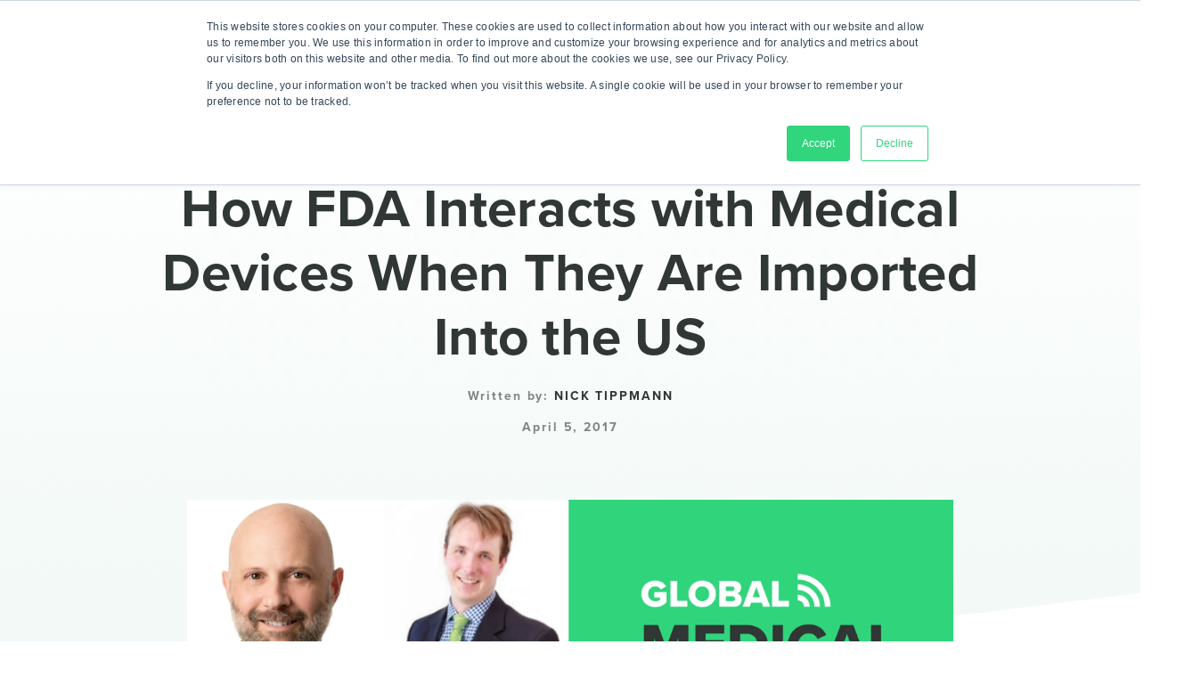

--- FILE ---
content_type: text/html; charset=UTF-8
request_url: https://www.greenlight.guru/blog/how-fda-interacts-with-medical-devices-when-they-are-imported-into-the-us
body_size: 48438
content:
<!doctype html><html lang="en-us"><head>

  <meta charset="utf-8">
  <title>How FDA Interacts with Medical Devices When They Are Imported Into the US</title>
  <link rel="shortcut icon" href="https://www.greenlight.guru/hubfs/images/greenlight-guru/greenlight-guru-favicon.png?v=21">
  <meta name="description" content="In episode 41 of The Global Medical Device Podcast, Jon Speer speaks with John Johnson shares tips for working with FDA when devices are imported to the US.">
  <style>@import url("https://p.typekit.net/p.css?s=1&k=xls0tww&ht=tk&f=139.173.175.5474.25136&a=103430135&app=typekit&e=css");@font-face{font-family:"proxima-nova";src:url("https://use.typekit.net/af/2555e1/00000000000000007735e603/30/l?primer=7cdcb44be4a7db8877ffa5c0007b8dd865b3bbc383831fe2ea177f62257a9191&fvd=n7&v=3") format("woff2"),url("https://use.typekit.net/af/2555e1/00000000000000007735e603/30/d?primer=7cdcb44be4a7db8877ffa5c0007b8dd865b3bbc383831fe2ea177f62257a9191&fvd=n7&v=3") format("woff"),url("https://use.typekit.net/af/2555e1/00000000000000007735e603/30/a?primer=7cdcb44be4a7db8877ffa5c0007b8dd865b3bbc383831fe2ea177f62257a9191&fvd=n7&v=3") format("opentype");font-display:swap;font-style:normal;font-weight:700;font-stretch:normal}@font-face{font-family:"proxima-nova";src:url("https://use.typekit.net/af/78aca8/00000000000000007735e60d/30/l?primer=7cdcb44be4a7db8877ffa5c0007b8dd865b3bbc383831fe2ea177f62257a9191&fvd=n6&v=3") format("woff2"),url("https://use.typekit.net/af/78aca8/00000000000000007735e60d/30/d?primer=7cdcb44be4a7db8877ffa5c0007b8dd865b3bbc383831fe2ea177f62257a9191&fvd=n6&v=3") format("woff"),url("https://use.typekit.net/af/78aca8/00000000000000007735e60d/30/a?primer=7cdcb44be4a7db8877ffa5c0007b8dd865b3bbc383831fe2ea177f62257a9191&fvd=n6&v=3") format("opentype");font-display:swap;font-style:normal;font-weight:600;font-stretch:normal}@font-face{font-family:"proxima-nova";src:url("https://use.typekit.net/af/efe4a5/00000000000000007735e609/30/l?primer=7cdcb44be4a7db8877ffa5c0007b8dd865b3bbc383831fe2ea177f62257a9191&fvd=n4&v=3") format("woff2"),url("https://use.typekit.net/af/efe4a5/00000000000000007735e609/30/d?primer=7cdcb44be4a7db8877ffa5c0007b8dd865b3bbc383831fe2ea177f62257a9191&fvd=n4&v=3") format("woff"),url("https://use.typekit.net/af/efe4a5/00000000000000007735e609/30/a?primer=7cdcb44be4a7db8877ffa5c0007b8dd865b3bbc383831fe2ea177f62257a9191&fvd=n4&v=3") format("opentype");font-display:swap;font-style:normal;font-weight:400;font-stretch:normal}@font-face{font-family:"proxima-nova";src:url("https://use.typekit.net/af/1be3c2/00000000000000007735e606/30/l?primer=7cdcb44be4a7db8877ffa5c0007b8dd865b3bbc383831fe2ea177f62257a9191&fvd=n3&v=3") format("woff2"),url("https://use.typekit.net/af/1be3c2/00000000000000007735e606/30/d?primer=7cdcb44be4a7db8877ffa5c0007b8dd865b3bbc383831fe2ea177f62257a9191&fvd=n3&v=3") format("woff"),url("https://use.typekit.net/af/1be3c2/00000000000000007735e606/30/a?primer=7cdcb44be4a7db8877ffa5c0007b8dd865b3bbc383831fe2ea177f62257a9191&fvd=n3&v=3") format("opentype");font-display:swap;font-style:normal;font-weight:300;font-stretch:normal}@font-face{font-family:"proxima-nova";src:url("https://use.typekit.net/af/23e139/00000000000000007735e605/30/l?primer=7cdcb44be4a7db8877ffa5c0007b8dd865b3bbc383831fe2ea177f62257a9191&fvd=n5&v=3") format("woff2"),url("https://use.typekit.net/af/23e139/00000000000000007735e605/30/d?primer=7cdcb44be4a7db8877ffa5c0007b8dd865b3bbc383831fe2ea177f62257a9191&fvd=n5&v=3") format("woff"),url("https://use.typekit.net/af/23e139/00000000000000007735e605/30/a?primer=7cdcb44be4a7db8877ffa5c0007b8dd865b3bbc383831fe2ea177f62257a9191&fvd=n5&v=3") format("opentype");font-display:swap;font-style:normal;font-weight:500;font-stretch:normal}@charset "UTF-8";html{-webkit-text-size-adjust:100%;line-height:1.15}body{margin:0}main{display:block}h1{font-size:2em;margin:.67em 0}a{background-color:transparent}strong{font-weight:bolder}img{border-style:none}button{font-family:inherit;font-size:100%;line-height:1.15;margin:0}button{overflow:visible}button{text-transform:none}button{-webkit-appearance:button}button::-moz-focus-inner{border-style:none;padding:0}button:-moz-focusring{outline:1px dotted ButtonText}::-webkit-file-upload-button{-webkit-appearance:button;font:inherit}template{display:none}.hs-menu-wrapper ul{padding:0}.hs-menu-wrapper.hs-menu-flow-vertical{width:100%}.hs-menu-wrapper.hs-menu-flow-vertical ul{list-style:none;margin:0}.hs-menu-wrapper.hs-menu-flow-vertical li a{display:block;overflow:hidden;text-overflow:ellipsis;white-space:nowrap;width:140px}.hs-menu-wrapper.hs-menu-flow-vertical>ul{margin-bottom:20px}.hs-menu-wrapper.hs-menu-flow-vertical>ul li.hs-menu-depth-1>a{width:auto}.hs-menu-wrapper.hs-menu-flow-vertical>ul li a{padding:10px 20px;text-decoration:none}.hs-menu-wrapper.hs-menu-flow-vertical>ul li.hs-item-has-children{position:relative}.hs-menu-wrapper.hs-menu-flow-vertical>ul li.hs-item-has-children ul.hs-menu-children-wrapper{left:180px;opacity:0;position:absolute;top:0;visibility:hidden;z-index:10}@media (max-width:568px){.hs-menu-wrapper,.hs-menu-wrapper *{-webkit-box-sizing:border-box;box-sizing:border-box;display:block;width:100%}}.hs-menu-wrapper.hs-menu-flow-vertical.no-flyouts>ul li.hs-item-has-children ul.hs-menu-children-wrapper{opacity:1;visibility:visible}.hs_cos_wrapper_type_rich_text,.hs_cos_wrapper_type_text{word-wrap:break-word}header,section{display:block}body,html{margin:0;min-height:100%;padding:0}*,:after,:before{-webkit-box-sizing:border-box;box-sizing:border-box}button::-moz-focus-inner{border:0;padding:0}html{font-size:1px}@media (max-width:580px){html{font-size:1px}}html{display:block;opacity:1}body,html{overflow-x:hidden}body{color:#303735;font-family:proxima-nova;font-size:16rem;font-weight:300;line-height:1.6180339888}body section{position:relative}h1,h2,h3,h4,h5{font-weight:400}h1 span{display:inline-block;padding-left:5rem;padding-right:5rem;position:relative}h1 span:after{background-color:rgba(81,255,131,.25);bottom:-1rem;content:"";height:30%;left:0;min-height:8rem;position:absolute;width:100%;z-index:-1}@media (max-width:768px){h1 span:after{height:100%}}h1 span:before{background-color:#51ff83;bottom:-4rem;content:"";height:10%;left:0;min-height:3rem;position:absolute;right:0;width:100%}h1{font-family:proxima-nova;font-size:60rem;font-weight:800;letter-spacing:.25rem;line-height:1.2;margin-bottom:20rem;margin-top:0}@media (max-width:580px){h1{font-size:38rem;margin-bottom:20rem}}h2{font-family:proxima-nova;font-size:50rem;font-weight:800;letter-spacing:.25rem;line-height:1.2;margin-bottom:20rem}@media (max-width:580px){h2{font-size:32rem;margin-bottom:20rem}}h3{font-family:proxima-nova;font-size:40rem;font-weight:800;letter-spacing:.25rem;line-height:1.2;margin-bottom:20rem}@media (max-width:580px){h3{font-size:28rem;margin-bottom:20rem}}h4{font-family:proxima-nova;font-size:36rem;font-weight:800;letter-spacing:.25rem;line-height:1.2;margin-bottom:20rem}@media (max-width:580px){h4{font-size:24rem;margin-bottom:20rem}}h5{font-family:proxima-nova;font-size:28rem;font-weight:800;letter-spacing:.25rem;line-height:1.2;margin-bottom:15rem}@media (max-width:580px){h5{font-size:20rem;margin-bottom:20rem}}h1:first-child,h5:first-child,p:first-child{margin-top:0}p{font-family:proxima-nova;font-size:16rem;letter-spacing:.25rem;line-height:1.6;margin-bottom:20rem}@media (max-width:580px){p{font-size:15rem}}a{display:inline-block;text-decoration:none}a{color:#904bff}strong{font-weight:700}ul{font-family:proxima-nova;font-size:16rem;letter-spacing:.25rem;line-height:1.6;list-style:disc;margin-bottom:30rem;margin-top:0;padding-left:40rem}@media (max-width:580px){ul{font-size:15rem}}li{letter-spacing:.5rem;margin-bottom:5rem}ul ul{margin:20rem 0 20rem 20rem}button{font-family:proxima-nova}::-webkit-input-placeholder{color:#303735!important;font-weight:400;opacity:1}::-moz-placeholder{color:#303735!important;font-weight:400;opacity:1}:-ms-input-placeholder{color:#303735!important;font-weight:400;opacity:1}img{-ms-interpolation-mode:bicubic;border:0;vertical-align:bottom}img,svg{height:auto;max-width:100%}svg{width:auto}@media (prefers-reduced-motion:reduce){*{-webkit-animation-duration:1ms!important;animation-duration:1ms!important;-webkit-animation-iteration-count:1!important;animation-iteration-count:1!important}}section.u4m-blog-post div.overlay{position:relative}section.u4m-blog-post div.overlay:before{background-image:linear-gradient(179deg,rgba(242,249,247,0) 9%,#f2f9f7 80%);-webkit-clip-path:polygon(0 0,100% 0,100% 80%,0 100%);clip-path:polygon(0 0,100% 0,100% 80%,0 100%);content:"";height:150%;position:absolute;top:0;width:100%;z-index:-1}@media (max-width:580px){section.u4m-blog-post div.overlay:before{-webkit-clip-path:none;clip-path:none;height:95%}}section.u4m-blog-post div.hero{padding:120rem 20rem 0}section.u4m-blog-post div.hero div.content{float:none;margin-left:auto;margin-right:auto;max-width:1340rem;max-width:995rem;padding-bottom:70rem;padding-left:20rem;padding-right:20rem;text-align:center}@media (max-width:768px){section.u4m-blog-post div.hero div.content{max-width:100%}}section.u4m-blog-post div.hero div.content h1.title{color:#303735;font-family:proxima-nova;font-size:60rem;font-weight:800;letter-spacing:.25rem;line-height:1.2;margin-bottom:20rem;margin-top:0;text-align:center}@media (max-width:580px){section.u4m-blog-post div.hero div.content h1.title{font-size:38rem;margin-bottom:20rem}}@media (max-width:1024px){section.u4m-blog-post div.hero div.content h1.title{font-size:40rem}}@media (max-width:768px){section.u4m-blog-post div.hero div.content h1.title{font-size:32rem}}@media (max-width:580px){section.u4m-blog-post div.hero div.content h1.title{font-size:25rem}}section.u4m-blog-post div.hero div.content h1.title span:after,section.u4m-blog-post div.hero div.content h1.title span:before{display:none}section.u4m-blog-post div.hero div.content div.author-link,section.u4m-blog-post div.hero div.content span.date{color:rgba(48,55,53,.6);font-family:proxima-nova;font-size:14rem;font-weight:700;letter-spacing:.35rem;letter-spacing:1.87rem;line-height:1.6;margin-bottom:5rem}@media (max-width:580px){section.u4m-blog-post div.hero div.content div.author-link,section.u4m-blog-post div.hero div.content span.date{font-size:13rem}}section.u4m-blog-post div.hero div.content div.author-link a{color:#303735;font-family:proxima-nova;font-size:14rem;font-weight:800;letter-spacing:.35rem;letter-spacing:1.87rem;line-height:1.6;margin-bottom:5rem;text-transform:uppercase}@media (max-width:580px){section.u4m-blog-post div.hero div.content div.author-link a{font-size:13rem}}section.u4m-blog-post div.body{float:none;margin-left:auto;margin-right:auto;max-width:1340rem;max-width:900rem;padding-left:20rem;padding-right:20rem}@media (max-width:768px){section.u4m-blog-post div.body{max-width:100%}}@media (max-width:580px){section.u4m-blog-post div.body img[style]{float:none!important;margin:10rem auto!important}}section.u4m-blog-post div.body div.content a,section.u4m-blog-post div.body div.content p{font-family:proxima-nova;font-family:proxima-nova!important;font-size:16rem;font-size:16rem!important;font-weight:300!important;letter-spacing:.25rem;line-height:1.6;margin-bottom:20rem}@media (max-width:580px){section.u4m-blog-post div.body div.content a,section.u4m-blog-post div.body div.content p{font-size:15rem}}section.u4m-blog-post div.body div.content p span{font-family:proxima-nova!important;font-size:16rem!important;font-weight:300!important}@media (max-width:1024px){section.u4m-blog-post div.body div.content a,section.u4m-blog-post div.body div.content p{font-size:18rem}}section.u4m-blog-post div.body div.content p a{margin:0}section.u4m-blog-post div.body div.content h2{font-family:proxima-nova;font-size:50rem;font-weight:800;letter-spacing:.25rem;line-height:1.2;margin-bottom:20rem}@media (max-width:580px){section.u4m-blog-post div.body div.content h2{font-size:32rem;margin-bottom:20rem}}section.u4m-blog-post div.body div.content h3{font-family:proxima-nova;font-size:40rem;font-weight:800;letter-spacing:.25rem;line-height:1.2;margin-bottom:20rem}@media (max-width:580px){section.u4m-blog-post div.body div.content h3{font-size:28rem;margin-bottom:20rem}}section.u4m-blog-post div.body div.content a{font-weight:700}section.u4m-blog-post div.body div.content img{display:block;margin:0 auto}@media (max-width:580px){section.u4m-blog-post div.body div.content img{float:none!important;margin:10rem auto}}section.u4m-blog-post div.body div.share{left:-100rem;max-width:50rem;position:sticky;position:absolute;text-align:center;top:10%}section.u4m-blog-post div.body div.share div.share-heading{font-family:proxima-nova;font-size:15rem;font-weight:800;letter-spacing:.35rem;letter-spacing:.15rem;line-height:1.6;margin-bottom:0;text-transform:uppercase}@media (max-width:580px){section.u4m-blog-post div.body div.share div.share-heading{font-size:14rem}}section.u4m-blog-post div.body div.share a{color:#303735;font-size:18rem;margin:5rem}section.u4m-blog-post div.body div.share a span.fa-facebook-f:before{content:"\f39e"}section.u4m-blog-post div.body div.share a span.fa-linkedin:before{content:"\f0e1"}@media (max-width:1024px){section.u4m-blog-post div.body div.share{display:none}}#hs_cos_wrapper_m8-blog-top-bar .btb-sr-section{background-color:rgba(0,0,0,.7);height:100%;left:0;overflow-y:scroll;position:fixed;top:0;width:100%;z-index:99999999}#hs_cos_wrapper_m8-blog-top-bar .btb-sr-header{background-color:#31d57c;color:#fff}#hs_cos_wrapper_m8-blog-top-bar .btb-sr-heading{font-size:24px;margin:0 auto;max-width:970px;padding:16px 40px 16px 16px;position:relative}#hs_cos_wrapper_m8-blog-top-bar .btb-sr-close{position:absolute;right:16px;top:50%;-webkit-transform:translateY(-50%);transform:translateY(-50%)}#hs_cos_wrapper_m8-blog-top-bar .btb-sr-legend{margin-left:16px}#hs_cos_wrapper_m8-blog-top-bar .btb-sr-listing{display:block;margin:0 auto;max-width:1024px;padding:24px}.fa,.far,.fab{-moz-osx-font-smoothing:grayscale;-webkit-font-smoothing:antialiased;display:inline-block;font-style:normal;font-variant:normal;text-rendering:auto;line-height:1}.fa-facebook-f:before{content:"\f39e"}.fa-linkedin:before{content:"\f08c"}.fa-twitter:before{content:"\f099"}@font-face{font-family:'Font Awesome 5 Brands';font-style:normal;font-weight:400;font-display:swap;src:url(//cdn2.hubspot.net/hubfs/302335/unified3/fonts/fa-brands-400.woff)}.fab{font-family:'Font Awesome 5 Brands'}@font-face{font-family:'Font Awesome 5 Pro';font-style:normal;font-weight:300;font-display:swap;src:url(//cdn2.hubspot.net/hubfs/302335/unified3/fonts/fa-light-300.woff)}@font-face{font-family:'Font Awesome 5 Pro';font-style:normal;font-weight:400;font-display:swap;src:url(//cdn2.hubspot.net/hubfs/302335/unified3/fonts/fa-regular-400.woff)}.far{font-family:'Font Awesome 5 Pro';font-weight:400}@font-face{font-family:'Font Awesome 5 Pro';font-style:normal;font-weight:900;font-display:swap;src:url(//cdn2.hubspot.net/hubfs/302335/unified3/fonts/fa-solid-900.woff)}.fa{font-family:'Font Awesome 5 Pro';font-weight:900}html{font-size:1px}@media (max-width:580px){html{font-size:1px}}header.u4m-header{position:fixed;z-index:1000;background-color:transparent;width:100%;opacity:1;top:0;-webkit-animation:fade-in 2s;animation:fade-in 2s}header.u4m-header div.banner{padding:6rem 0 7rem;opacity:1;width:100%;z-index:1000;top:0;position:relative;display:none}header.u4m-header div.banner:not(.blackBG){background-color:#9756ff}header.u4m-header div.banner div.inner{float:none;margin-left:auto;margin-right:auto;max-width:1340rem;max-width:1480rem;padding-left:60rem;padding-right:60rem;max-width:1400rem;position:relative}@media (max-width:1024px){header.u4m-header div.banner div.inner{padding-left:20rem;padding-right:20rem}}@media (max-width:580px){header.u4m-header div.banner div.inner{padding-left:5rem;padding-right:5rem}}header.u4m-header div.banner div.inner div.content{float:none;margin-left:auto;margin-right:auto;max-width:1340rem;padding-left:20rem;padding-right:20rem;max-width:890rem;display:-webkit-box;display:-ms-flexbox;display:flex;-webkit-box-align:center;-ms-flex-align:center;align-items:center;-webkit-box-pack:center;-ms-flex-pack:center;justify-content:center}@media (max-width:580px){header.u4m-header div.banner div.inner div.content{-webkit-box-orient:vertical;-webkit-box-direction:normal;-ms-flex-direction:column;flex-direction:column;padding:0}}header.u4m-header div.banner div.inner div.content div.text{font-size:12rem;color:#fff;line-height:1;font-weight:500}@media (max-width:768px){header.u4m-header div.banner div.inner div.content div.text{font-size:12rem;margin-left:10rem;text-align:center}}@media (max-width:580px){header.u4m-header div.banner div.inner div.content div.text{margin:0 auto}}header.u4m-header div.banner div.inner div.content div.cta{margin-left:15rem}header.u4m-header div.banner div.inner div.content div.cta span{display:block}header.u4m-header div.banner div.inner div.content div.cta a{font-weight:800;text-transform:uppercase;position:relative;font-size:13rem;background-color:#fff;border-radius:50rem;letter-spacing:.8rem;padding:3rem 35rem 1rem 20rem;margin:0}header.u4m-header div.banner div.inner div.content div.cta a:before{width:calc(100% + 25rem);background:#9756ff;position:absolute;bottom:5px}header.u4m-header div.banner div.inner div.content div.cta a:after{position:absolute;display:inline-block;content:"";background-image:url(https://www.greenlight.guru/hubfs/GG22_theme-files/button-assets/purpleArrow_sym.svg);background-size:contain;background-repeat:no-repeat;top:5rem;right:-25rem;width:18rem;height:14rem}@media (max-width:580px){header.u4m-header div.banner div.inner div.content div.cta a:after{top:2rem}}@media (max-width:580px){header.u4m-header div.banner div.inner div.content div.cta a{font-size:13rem}}header.u4m-header div.banner div.inner div.content div.cta a:before{content:"";width:calc(100% + 20rem);height:2rem;bottom:3px}header.u4m-header div.banner div.inner div.content div.cta a:after{background-image:url(https://www.greenlight.guru/hubfs/GG22_theme-files/button-assets/purpleSmallArrow_sym.svg);top:3rem;right:-20rem;width:13rem;height:10rem}header.u4m-header div.banner div.inner div.content div.cta a:before{display:none}header.u4m-header div.banner div.inner div.content div.cta a:after{right:13rem;top:9rem}header.u4m-header div.banner div.inner div.content div.cta a:after{top:7rem}@media (max-width:580px){header.u4m-header div.banner div.inner div.content div.cta a{font-size:10rem;margin-top:2rem}header.u4m-header div.banner div.inner div.content div.cta a:after{top:5rem}}@media (max-width:580px){header.u4m-header div.banner div.inner div.content div.cta{margin:0 auto}}header.u4m-header div.banner div.inner div.close{position:absolute;top:50%;-webkit-transform:translateY(-50%);transform:translateY(-50%);right:0;width:20rem;height:20rem;border-radius:50%;border:2rem solid #fff;display:-webkit-box;display:-ms-flexbox;display:flex;-webkit-box-pack:center;-ms-flex-pack:center;justify-content:center;-webkit-box-align:center;-ms-flex-align:center;align-items:center;text-align:center;margin-left:15rem}@media (max-width:1440px){header.u4m-header div.banner div.inner div.close{right:20rem}}@media (max-width:580px){header.u4m-header div.banner div.inner div.close{top:70%}}header.u4m-header div.banner div.inner div.close span{color:#fff;width:20rem;height:20rem;display:-webkit-box;display:-ms-flexbox;display:flex;-webkit-box-align:center;-ms-flex-align:center;align-items:center;-webkit-box-pack:center;-ms-flex-pack:center;justify-content:center;text-align:center;font-size:10rem;-webkit-transform:translateX(.5rem);transform:translateX(.5rem)}header.u4m-header div.banner div.inner div.close span:before{content:"\f00d"}@media (-ms-high-contrast:active),(-ms-high-contrast:none){header.u4m-header .ie11-banner{display:block;background:red;width:100vw;text-align:center;position:relative;padding:4rem}header.u4m-header .ie11-banner .ie11-banner-inner:before{color:#fff;font-weight:700;font-family:arial;content:"You are using an outdated browser! For the best experience, please download a modern browser."}}body.hs-blog-post header.u4m-header{position:absolute}@media (max-width:1024px){body.hs-blog-post header.u4m-header{position:fixed}}body.green header.u4m-header span.parent-link a{color:#303735}header.u4m-header div.main-navigation{position:relative}header.u4m-header div.main-navigation div.live-area{float:none;margin-left:auto;margin-right:auto;max-width:1340rem;max-width:1480rem;padding:20rem 60rem;display:-webkit-box;display:-ms-flexbox;display:flex;-webkit-box-orient:horizontal;-webkit-box-direction:normal;-ms-flex-direction:row;flex-direction:row;-webkit-box-pack:justify;-ms-flex-pack:justify;justify-content:space-between;-webkit-box-align:center;-ms-flex-align:center;align-items:center}@media (max-width:1024px){header.u4m-header div.main-navigation div.live-area{padding-left:20rem;padding-right:20rem}}header.u4m-header div.main-navigation div.live-area div.logo{margin-right:50rem}@media (max-width:1440px){header.u4m-header div.main-navigation div.live-area div.logo{margin-right:30rem}}header.u4m-header div.main-navigation div.live-area div.logo a{position:relative;top:4rem}header.u4m-header div.main-navigation div.live-area div.nav-wrap{display:-webkit-box;display:-ms-flexbox;display:flex;-webkit-box-align:center;-ms-flex-align:center;align-items:center;-webkit-box-flex:1;-ms-flex-positive:1;flex-grow:1}@media (max-width:1280px){header.u4m-header div.main-navigation div.live-area div.nav-wrap{-ms-flex-wrap:nowrap;flex-wrap:nowrap}}@media (max-width:1024px){header.u4m-header div.main-navigation div.live-area div.nav-wrap{display:none}}header.u4m-header div.main-navigation div.live-area div.nav-wrap div.mega-item{padding-right:15rem;padding-left:15rem}header.u4m-header div.main-navigation div.live-area div.nav-wrap div.mega-item.with-caret span.parent-link:before{position:absolute;content:"\f107";font-family:Font Awesome\ 5 Pro;font-size:12rem;right:-12rem;top:5rem;font-weight:500}header.u4m-header div.main-navigation div.live-area div.nav-wrap div.mega-item.with-caret div.caret{width:100%;height:0;background:transparent;position:relative}header.u4m-header div.main-navigation div.live-area div.nav-wrap div.mega-item.with-caret div.caret:before{content:"";position:absolute;top:25rem;left:50%;-webkit-transform:translateX(-50%) rotate(180deg) scale(0);transform:translateX(-50%) rotate(180deg) scale(0);border-top:30px solid #303735;border-left:25px solid transparent;border-right:25px solid transparent;opacity:0}header.u4m-header div.main-navigation div.live-area div.nav-wrap div.mega-item.with-caret div.caret:after{content:"";position:absolute;left:50%;top:40rem;-webkit-transform:translateX(-50%) rotate(180deg) scale(0);transform:translateX(-50%) rotate(180deg) scale(0);opacity:0;border-top:29px solid #51ff83;-webkit-filter:blur(30rem);filter:blur(30rem);border-left:24px solid transparent;border-right:24px solid transparent}header.u4m-header div.main-navigation div.live-area div.nav-wrap div.mega-item span.parent-link{position:relative}header.u4m-header div.main-navigation div.live-area div.nav-wrap div.mega-item span.parent-link a{font-weight:400;display:-webkit-inline-box;display:-ms-inline-flexbox;display:inline-flex;-webkit-box-orient:vertical;-webkit-box-direction:normal;-ms-flex-direction:column;flex-direction:column;-webkit-box-align:center;-ms-flex-align:center;align-items:center;-webkit-box-pack:justify;-ms-flex-pack:justify;justify-content:space-between;text-decoration:none}header.u4m-header div.main-navigation div.live-area div.nav-wrap div.mega-item span.parent-link a:after{content:attr(data-text);content:attr(data-text)/"";height:0;visibility:hidden;overflow:hidden;font-weight:700}header.u4m-header div.main-navigation div.live-area div.nav-wrap div.mega-item.standardDropdown span.parent-link{line-height:1;padding-top:2rem;display:block}header.u4m-header div.main-navigation div.live-area div.nav-wrap div.mega-item.standardDropdown span.parent-link a{font-size:16rem;white-space:nowrap}header.u4m-header div.main-navigation div.live-area div.nav-wrap div.mega-item.standardDropdown div.mega-drop{background-color:#303735;border-radius:8rem;-webkit-box-shadow:0 0 40rem 0 rgba(81,255,131,.2);box-shadow:0 0 40rem 0 rgba(81,255,131,.2);text-align:left;position:absolute;max-width:200rem;width:100%;top:84rem;opacity:0;visibility:hidden;padding:20rem}@media (max-width:1280px){header.u4m-header div.main-navigation div.live-area div.nav-wrap div.mega-item.standardDropdown div.mega-drop{top:76rem}}header.u4m-header div.main-navigation div.live-area div.nav-wrap div.mega-item.standardDropdown div.mega-drop ul.child-items{list-style:none;padding:0;margin-bottom:10rem}header.u4m-header div.main-navigation div.live-area div.nav-wrap div.mega-item.standardDropdown div.mega-drop ul.child-items li.child-item{margin-bottom:10rem}header.u4m-header div.main-navigation div.live-area div.nav-wrap div.mega-item.standardDropdown div.mega-drop ul.child-items li.child-item a{color:#fff;font-size:14rem}header.u4m-header div.main-navigation div.live-area div.nav-wrap div.mega-item.megaMenu span.parent-link{line-height:1;padding-top:2rem;display:block}header.u4m-header div.main-navigation div.live-area div.nav-wrap div.mega-item.megaMenu span.parent-link a{font-size:16rem;letter-spacing:0;white-space:nowrap}header.u4m-header div.main-navigation div.live-area div.nav-wrap div.mega-item.megaMenu div.mega-drop{text-align:left;position:absolute;width:-webkit-max-content;width:-moz-max-content;width:max-content;top:82rem;left:50%;-webkit-transform:translateX(-50%);transform:translateX(-50%);opacity:0}@media (max-width:1280px){header.u4m-header div.main-navigation div.live-area div.nav-wrap div.mega-item.megaMenu div.mega-drop{top:76rem}}header.u4m-header div.main-navigation div.live-area div.nav-wrap div.mega-item.megaMenu div.mega-drop div.mega-drop-inner{display:-webkit-box;display:-ms-flexbox;display:flex;border-radius:8rem;-webkit-box-pack:center;-ms-flex-pack:center;justify-content:center;-webkit-box-shadow:0 0 40rem 0 rgba(81,255,131,.2);box-shadow:0 0 40rem 0 rgba(81,255,131,.2)}header.u4m-header div.main-navigation div.live-area div.nav-wrap div.mega-item.megaMenu div.mega-drop div.mega-drop-inner div.mega-intro{display:-webkit-box;display:-ms-flexbox;display:flex;-webkit-box-orient:vertical;-webkit-box-direction:normal;-ms-flex-direction:column;flex-direction:column;-webkit-box-pack:justify;-ms-flex-pack:justify;justify-content:space-between;background-color:#303735;padding:65rem 0 65rem 80rem;max-width:380rem;position:relative;right:-1rem;border-top-left-radius:8rem;border-bottom-left-radius:8rem}header.u4m-header div.main-navigation div.live-area div.nav-wrap div.mega-item.megaMenu div.mega-drop div.mega-drop-inner div.mega-intro div.upper .title{color:#fff;margin:0}header.u4m-header div.main-navigation div.live-area div.nav-wrap div.mega-item.megaMenu div.mega-drop div.mega-drop-inner div.mega-intro div.upper .description{color:#fff;margin-bottom:0;letter-spacing:0;margin-top:15rem}header.u4m-header div.main-navigation div.live-area div.nav-wrap div.mega-item.megaMenu div.mega-drop div.mega-drop-inner div.mega-intro div.upper a{font-weight:800;text-transform:uppercase;padding-bottom:10rem;position:relative;letter-spacing:.8rem;font-size:13rem;color:#c9a7ff;margin:24rem 0 0}header.u4m-header div.main-navigation div.live-area div.nav-wrap div.mega-item.megaMenu div.mega-drop div.mega-drop-inner div.mega-intro div.upper a:before{width:calc(100% + 25rem);background:#9756ff;position:absolute;bottom:5px}header.u4m-header div.main-navigation div.live-area div.nav-wrap div.mega-item.megaMenu div.mega-drop div.mega-drop-inner div.mega-intro div.upper a:after{position:absolute;display:inline-block;content:"";background-image:url(https://www.greenlight.guru/hubfs/GG22_theme-files/button-assets/purpleArrow_sym.svg);background-size:contain;background-repeat:no-repeat;top:5rem;right:-25rem;width:18rem;height:14rem}@media (max-width:580px){header.u4m-header div.main-navigation div.live-area div.nav-wrap div.mega-item.megaMenu div.mega-drop div.mega-drop-inner div.mega-intro div.upper a:after{top:2rem}}@media (max-width:580px){header.u4m-header div.main-navigation div.live-area div.nav-wrap div.mega-item.megaMenu div.mega-drop div.mega-drop-inner div.mega-intro div.upper a{font-size:13rem}}header.u4m-header div.main-navigation div.live-area div.nav-wrap div.mega-item.megaMenu div.mega-drop div.mega-drop-inner div.mega-intro div.upper a:before{content:"";width:calc(100% + 20rem);height:2rem;bottom:3px}header.u4m-header div.main-navigation div.live-area div.nav-wrap div.mega-item.megaMenu div.mega-drop div.mega-drop-inner div.mega-intro div.upper a:after{background-image:url(https://www.greenlight.guru/hubfs/GG22_theme-files/button-assets/purpleSmallArrow_sym.svg);top:3rem;right:-20rem;width:13rem;height:10rem}header.u4m-header div.main-navigation div.live-area div.nav-wrap div.mega-item.megaMenu div.mega-drop div.mega-drop-inner div.mega-intro div.upper a:before{background:#c9a7ff!important}header.u4m-header div.main-navigation div.live-area div.nav-wrap div.mega-item.megaMenu div.mega-drop div.mega-drop-inner div.mega-intro div.upper a:after{background-image:url(https://www.greenlight.guru/hubfs/GG22_theme-files/button-assets/palePurpleSmallArrow_sym.svg)!important}header.u4m-header div.main-navigation div.live-area div.nav-wrap div.mega-item.megaMenu div.mega-drop div.mega-drop-inner div.mega-intro div.lower{margin-top:50rem}header.u4m-header div.main-navigation div.live-area div.nav-wrap div.mega-item.megaMenu div.mega-drop div.mega-drop-inner div.mega-intro div.lower a{display:inline-block;font-family:proxima-nova;color:#fff;background-color:#9756ff;border:0;border-radius:50rem;padding:15rem 45rem 13rem;text-transform:uppercase;font-weight:700;font-size:14rem;line-height:1.2;letter-spacing:1rem;text-decoration:none!important;text-align:center;-webkit-box-shadow:0 1rem 12rem 0 rgba(48,55,53,.1);box-shadow:0 1rem 12rem 0 rgba(48,55,53,.1);margin:auto 0 0}header.u4m-header div.main-navigation div.live-area div.nav-wrap div.mega-item.megaMenu div.mega-drop div.mega-drop-inner div.menu-group{padding:65rem 80rem;background-color:#303735;border-radius:8rem}header.u4m-header div.main-navigation div.live-area div.nav-wrap div.mega-item.megaMenu div.mega-drop div.mega-drop-inner div.menu-group.has-intro{border-top-left-radius:0!important;border-bottom-left-radius:0!important}header.u4m-header div.main-navigation div.live-area div.nav-wrap div.mega-item.megaMenu div.mega-drop div.mega-drop-inner div.menu-group.has-feature{border-top-right-radius:0!important;border-bottom-right-radius:0!important;padding-right:50rem}header.u4m-header div.main-navigation div.live-area div.nav-wrap div.mega-item.megaMenu div.mega-drop div.mega-drop-inner div.menu-group div.child-links{display:-webkit-box;display:-ms-flexbox;display:flex;-webkit-box-orient:horizontal;-webkit-box-direction:normal;-ms-flex-direction:row;flex-direction:row;-webkit-box-pack:start;-ms-flex-pack:start;justify-content:flex-start;-webkit-box-align:start;-ms-flex-align:start;align-items:flex-start}header.u4m-header div.main-navigation div.live-area div.nav-wrap div.mega-item.megaMenu div.mega-drop div.mega-drop-inner div.menu-group div.child-links div.col{max-width:400rem;margin-right:50rem}header.u4m-header div.main-navigation div.live-area div.nav-wrap div.mega-item.megaMenu div.mega-drop div.mega-drop-inner div.menu-group div.child-links div.col:last-of-type{margin-right:0}header.u4m-header div.main-navigation div.live-area div.nav-wrap div.mega-item.megaMenu div.mega-drop div.mega-drop-inner div.menu-group div.child-links div.col ul.child-items{list-style:none;padding:0;margin-bottom:10rem}header.u4m-header div.main-navigation div.live-area div.nav-wrap div.mega-item.megaMenu div.mega-drop div.mega-drop-inner div.menu-group div.child-links div.col ul.child-items li.child-item{margin-bottom:10rem}header.u4m-header div.main-navigation div.live-area div.nav-wrap div.mega-item.megaMenu div.mega-drop div.mega-drop-inner div.menu-group div.child-links div.col ul.child-items li.child-item a{color:#fff;font-size:14rem}header.u4m-header div.main-navigation div.live-area div.nav-wrap div.mega-item.megaMenu div.mega-drop div.mega-drop-inner div.featured-area{background-size:cover;background-repeat:no-repeat;background-position:50%;display:-webkit-box;display:-ms-flexbox;display:flex;-webkit-box-pack:center;-ms-flex-pack:center;justify-content:center;-webkit-box-align:center;-ms-flex-align:center;align-items:center;position:relative;max-width:275rem;width:100%;background-color:#303735;padding-right:80rem;left:-1rem;border-top-right-radius:8rem;border-bottom-right-radius:8rem}header.u4m-header div.main-navigation div.live-area div.nav-wrap div.mega-item.megaMenu div.mega-drop div.mega-drop-inner div.featured-area a{position:absolute;top:0;left:0;height:100%;width:100%;z-index:3;opacity:0}header.u4m-header div.main-navigation div.live-area div.nav-wrap div.mega-item.megaMenu div.mega-drop div.mega-drop-inner div.featured-area div.featured-content{position:relative;z-index:2}header.u4m-header div.main-navigation div.live-area div.nav-wrap div.mega-item.megaMenu div.mega-drop div.mega-drop-inner div.featured-area div.featured-content img{border-radius:5rem;border:5rem solid #fff;margin-bottom:10rem}header.u4m-header div.main-navigation div.live-area div.nav-wrap div.mega-item.megaMenu div.mega-drop div.mega-drop-inner div.featured-area div.featured-content h4{font-family:proxima-nova;font-size:22rem;font-weight:800;letter-spacing:.25rem;line-height:1.2;font-size:18rem;margin-top:0;margin-bottom:10rem;color:#fff}@media (max-width:580px){header.u4m-header div.main-navigation div.live-area div.nav-wrap div.mega-item.megaMenu div.mega-drop div.mega-drop-inner div.featured-area div.featured-content h4{font-size:18rem;margin-bottom:20rem}}header.u4m-header div.main-navigation div.live-area div.nav-wrap div.mega-item.megaMenu div.mega-drop div.mega-drop-inner div.featured-area div.featured-content span.featured-content-button{font-weight:800;text-transform:uppercase;padding-bottom:10rem;position:relative;letter-spacing:.8rem;font-size:13rem;color:#c9a7ff;display:inline-block;margin:30rem 0 0}header.u4m-header div.main-navigation div.live-area div.nav-wrap div.mega-item.megaMenu div.mega-drop div.mega-drop-inner div.featured-area div.featured-content span.featured-content-button:before{width:calc(100% + 25rem);background:#9756ff;position:absolute;bottom:5px}header.u4m-header div.main-navigation div.live-area div.nav-wrap div.mega-item.megaMenu div.mega-drop div.mega-drop-inner div.featured-area div.featured-content span.featured-content-button:after{position:absolute;display:inline-block;content:"";background-image:url(https://www.greenlight.guru/hubfs/GG22_theme-files/button-assets/purpleArrow_sym.svg);background-size:contain;background-repeat:no-repeat;top:5rem;right:-25rem;width:18rem;height:14rem}@media (max-width:580px){header.u4m-header div.main-navigation div.live-area div.nav-wrap div.mega-item.megaMenu div.mega-drop div.mega-drop-inner div.featured-area div.featured-content span.featured-content-button:after{top:2rem}}@media (max-width:580px){header.u4m-header div.main-navigation div.live-area div.nav-wrap div.mega-item.megaMenu div.mega-drop div.mega-drop-inner div.featured-area div.featured-content span.featured-content-button{font-size:13rem}}header.u4m-header div.main-navigation div.live-area div.nav-wrap div.mega-item.megaMenu div.mega-drop div.mega-drop-inner div.featured-area div.featured-content span.featured-content-button:before{content:"";width:calc(100% + 20rem);height:2rem;bottom:3px}header.u4m-header div.main-navigation div.live-area div.nav-wrap div.mega-item.megaMenu div.mega-drop div.mega-drop-inner div.featured-area div.featured-content span.featured-content-button:after{background-image:url(https://www.greenlight.guru/hubfs/GG22_theme-files/button-assets/purpleSmallArrow_sym.svg);top:3rem;right:-20rem;width:13rem;height:10rem}header.u4m-header div.main-navigation div.live-area div.nav-wrap div.mega-item.megaMenu div.mega-drop div.mega-drop-inner div.featured-area div.featured-content span.featured-content-button:before{background:#c9a7ff!important}header.u4m-header div.main-navigation div.live-area div.nav-wrap div.mega-item.megaMenu div.mega-drop div.mega-drop-inner div.featured-area div.featured-content span.featured-content-button:after{background-image:url(https://www.greenlight.guru/hubfs/GG22_theme-files/button-assets/palePurpleSmallArrow_sym.svg)!important}@media (max-width:1440px){header.u4m-header div.main-navigation div.live-area div.nav-wrap div.mega-item.megaMenu,header.u4m-header div.main-navigation div.live-area div.nav-wrap div.mega-item.standardDropdown{padding-right:18rem;padding-left:8rem}}header.u4m-header div.main-navigation div.live-area div.nav-wrap div.cta-contain{margin-left:20rem;display:-webkit-box;display:-ms-flexbox;display:flex;-webkit-box-flex:1;-ms-flex-positive:1;flex-grow:1;-webkit-box-pack:end;-ms-flex-pack:end;justify-content:flex-end;-ms-flex-wrap:nowrap;flex-wrap:nowrap}header.u4m-header div.main-navigation div.live-area div.nav-wrap div.cta-contain span.filled a{display:inline-block;font-family:proxima-nova;color:#fff;background-color:#9756ff;border:0;border-radius:50rem;padding:15rem 45rem 13rem;text-transform:uppercase;font-weight:700;font-size:14rem;line-height:1.2;letter-spacing:1rem;text-decoration:none!important;text-align:center;-webkit-box-shadow:0 1rem 12rem 0 rgba(48,55,53,.1);box-shadow:0 1rem 12rem 0 rgba(48,55,53,.1);margin:0}@media (max-width:1440px){header.u4m-header div.main-navigation div.live-area div.nav-wrap div.cta-contain span.filled a{font-size:13rem}}@media (max-width:1170px){header.u4m-header div.main-navigation div.live-area div.nav-wrap div.cta-contain span.filled a{font-size:13rem;white-space:nowrap}}header.u4m-header button.hamburger-toggle{display:none;padding:0;border-radius:5.7143rem;position:absolute;right:20rem;top:28rem;margin:0;background:transparent;border:0;z-index:99}@media (max-width:1024px){header.u4m-header button.hamburger-toggle{display:block}}header.u4m-header button.hamburger-toggle.x2 .lines:after,header.u4m-header button.hamburger-toggle.x2 .lines:before{-webkit-transform-origin:50% 50%;transform-origin:50% 50%}header.u4m-header button.hamburger-toggle .lines{display:inline-block;width:30rem;height:3rem;background:#303735;border-radius:0;position:relative}header.u4m-header button.hamburger-toggle .lines:after,header.u4m-header button.hamburger-toggle .lines:before{display:inline-block;width:30rem;height:3rem;background:#303735;border-radius:0;position:absolute;left:0;content:"";-webkit-transform-origin:.28571rem center;transform-origin:.28571rem center}header.u4m-header button.hamburger-toggle .lines:before{top:10rem}header.u4m-header button.hamburger-toggle .lines:after{top:-10rem}header.u4m-header div.offscreen-menu{position:absolute;width:100%;height:100vh;top:-100vh;left:0;visibility:hidden}header.u4m-header div.offscreen-menu .content{width:100%;height:100%;background-color:rgba(48,55,53,.98);border:0;padding:80rem 0 30rem;overflow:scroll;position:relative}header.u4m-header div.offscreen-menu .mobile-menu div{margin-top:40rem;margin-bottom:40rem;padding-top:20rem;border-top:2rem solid hsla(0,0%,100%,.1);border-bottom:2rem solid hsla(0,0%,100%,.1)}header.u4m-header div.offscreen-menu .mobile-menu div ul li.hs-item-has-children ul.hs-menu-children-wrapper{left:0;margin:10rem 0;padding-bottom:10rem}header.u4m-header div.offscreen-menu .mobile-menu div a{font-family:proxima-nova;font-size:24rem;line-height:1.4;letter-spacing:.25rem;margin-bottom:0;color:#fff;border-bottom:0;overflow:visible;max-width:none;width:auto;white-space:normal}@media (max-width:580px){header.u4m-header div.offscreen-menu .mobile-menu div a{font-size:17rem}}header.u4m-header div.offscreen-menu .mobile-menu div li.hs-menu-depth-2 a{font-family:proxima-nova;font-size:20rem;line-height:1.6;letter-spacing:.25rem;margin-bottom:0;padding:10rem;width:100%}@media (max-width:580px){header.u4m-header div.offscreen-menu .mobile-menu div li.hs-menu-depth-2 a{font-size:18rem}}header.u4m-header div.offscreen-menu .mobile-menu div li.hs-menu-depth-3 a{font-family:proxima-nova;font-size:16rem;line-height:1.6;letter-spacing:.25rem;margin-bottom:0;padding:10}@media (max-width:580px){header.u4m-header div.offscreen-menu .mobile-menu div li.hs-menu-depth-3 a{font-size:15rem}}header.u4m-header div.offscreen-menu .mobile-menu div li.hs-item-has-children>a:after{position:relative;top:-1rem;content:"\f0d7";display:inline-block;font-family:Font Awesome\ 5 Pro;margin-left:7rem;font-size:15rem;font-weight:900}header.u4m-header div.offscreen-menu .mobile-menu div li{margin-bottom:0;text-align:center}header.u4m-header div.offscreen-menu .mobile-menu div ul li.hs-item-has-children ul{display:none;position:relative;z-index:999}header.u4m-header div.offscreen-menu .mobile-menu div .hs-menu-depth-1,header.u4m-header div.offscreen-menu .mobile-menu div .hs-menu-depth-2{background-color:transparent}header.u4m-header div.offscreen-menu .mobile-menu div .hs-menu-depth-3{margin-left:0;margin-right:0;width:100%}html{font-size:1px}@media (max-width:580px){html{font-size:1px}}html{font-size:1px}@media (max-width:580px){html{font-size:1px}}html{font-size:1px}@media (max-width:580px){html{font-size:1px}}html{font-size:1px}@media (max-width:580px){html{font-size:1px}}.fa-close:before{content:"\f00d"}.fa-twitter:before{content:"\f099"}.fa-facebook-f:before{content:"\f09a"}.fa-linkedin:before{content:"\f0e1"}</style>

  
  
  
  
    
      
    
  
    
      
    
  
    
      
    
  
    
      
    
  
    
      
    
  
    
      
    
  
    
      
    
  
    
      
    
  
    
      
    
  
    
      
    
  
    
      
    
  
    
      
    
  
    
      
    
  
    
      
    
  
    
      
    
  
    
      
    
  
    
      
    
  
    
      
    
  
    
      
    
  
    
      
    
  
    
      
    
  
    
      
    
  
    
      
    
  
    
      
    
  
    
      
    
  
    
      
    
  
    
      
    
  
    
      
    
  
    
      
    
  
    
      
    
  
    
      
    
  
    
      
    
  
    
      
    
  
    
      
    
  
    
      
    
  
    
      
    
  
    
      
    
  
    
      
    
  
    
      
    
  
    
      
    
  
    
      
    
  
    
      
    
  
    
      
    
  
    
      
    
  
    
      
    
  
    
      
    
  
    
      
    
  
    
      
    
  
    
      
    
  
    
      
    
  
    
      
    
  
    
      
    
  
    
      
    
  
    
      
    
  
    
      
    
  
    
      
    
  
    
      
    
  
    
      
    
  
    
      
    
  
    
      
    
  
    
      
    
  
    
      
    
  
    
      
    
  
    
      
    
  
    
      
    
  
    
      
    
  
    
      
    
  
    
      
    
  
    
      
    
  
    
      
    
  
    
      
    
  
    
      
    
  
    
      
    
  
    
      
    
  
    
      
    
  
    
      
    
  
    
      
    
  
    
      
    
  
    
      
    
  
    
      
    
  
    
      
    
  
    
      
    
  
    
      
    
  
    
      
    
  
    
      
    
  
    
      
    
  
    
      
    
  
    
      
    
  
    
      
    
  
    
      
    
  
    
      
    
  
    
      
    
  
    
      
    
  
    
      
    
  
    
      
    
  
    
      
    
  
    
      
    
  
    
      
    
  
    
      
    
  
    
      
    
  
    
      
    
  
    
      
    
  
    
      
    
  
    
      
    
  
    
      
    
  
    
      
    
  
    
      
    
  
    
      
    
  
    
      
    
  
    
      
    
  
    
      
    
  
    
      
    
  
    
      
    
  
    
      
    
  
    
      
    
  
    
      
    
  
    
      
    
  
    
      
    
  
    
      
    
  
    
      
    
  
    
      
    
  
    
      
    
  
    
      
    
  
    
      
    
  
    
      
    
  
    
      
    
  
    
      
    
  
    
      
    
  
    
      
    
  
    
      
    
  
    
      
    
  
    
      
    
  
    
      
    
  
    
      
    
  
    
      
    
  
    
      
    
  
    
      
    
  
    
      
    
  
    
      
    
  
    
      
    
  
    
      
    
  
    
      
    
  
    
      
    
  
    
      
    
  
    
      
    
  
    
      
    
  
    
      
    
  
    
      
    
  
    
      
    
  
    
      
    
  
    
      
    
  
    
      
    
  
    
      
    
  
    
      
    
  
    
      
    
  
    
      
    
  
    
      
    
  
    
      
    
  
    
      
    
  
    
      
    
  
    
      
    
  
    
      
    
  
    
      
    
  
    
      
    
  
    
      
    
  
    
      
    
  
    
      
    
  
    
      
    
  
    
      
    
  
    
      
    
  
    
      
    
  
    
      
    
  
    
      
    
  
    
      
    
  
    
      
    
  
    
      
    
  
    
      
    
  
    
      
    
  
    
      
    
  
    
      
    
  
    
      
    
  
    
      
    
  
    
      
    
  
    
      
    
  
    
      
    
  
    
      
    
  
    
      
    
  
    
      
    
  
    
      
    
  
    
      
    
  
    
      
    
  
    
      
    
  
    
      
    
  
    
      
    
  
    
      
    
  
    
      
    
  
    
      
    
  
    
      
    
  
    
      
    
  
    
      
    
  
    
      
    
  
    
      
    
  
    
      
    
  
    
      
    
  
    
      
    
  
    
      
    
  
  <meta name="viewport" content="width=device-width, initial-scale=1">
<meta property="og:description" content="In episode 41 of The Global Medical Device Podcast, Jon Speer speaks with John Johnson shares tips for working with FDA when devices are imported to the US.">
<meta property="og:title" content="How FDA Interacts with Medical Devices When They Are Imported Into the US">
<meta name="twitter:description" content="In episode 41 of The Global Medical Device Podcast, Jon Speer speaks with John Johnson shares tips for working with FDA when devices are imported to the US.">
<meta name="twitter:title" content="How FDA Interacts with Medical Devices When They Are Imported Into the US">






<!-- Google Site Verification -->
<meta name="google-site-verification" content="FDO3sERLd-Nc4OYn-1xCpVtB49nSTnBCZlMIEesqsB0">
<meta name="google-site-verification" content="nPGL_k-DdILO842TBvwUjNoytDkxI2N90OeJSIBpDEY">
<meta name="google-site-verification" content="FDO3sERLd-Nc4OYn-1xCpVtB49nSTnBCZlMIEesqsB0">
<!-- End Google Site Verification -->
<!-- Bing Site Verification -->
<meta name="msvalidate.01" content="343252CA38B27A8975A76C00BCD6154C">
<meta name="msvalidate.01" content="6975CFC4ECBC9467C4B5025188A1E47B">
<!-- End Bing Site Verification -->
<!-- Preconnect for third-parties you actually keep -->
<link rel="preconnect" href="https://www.googletagmanager.com" crossorigin>
<link rel="preconnect" href="https://js.hs-scripts.com" crossorigin>
<link rel="preconnect" href="https://tracking.g2crowd.com" crossorigin>
<link rel="preconnect" href="https://www.redditstatic.com" crossorigin>
<!-- Google Tag Manager -->
<script>(function(w,d,s,l,i){w[l]=w[l]||[];w[l].push({'gtm.start':
new Date().getTime(),event:'gtm.js'});var f=d.getElementsByTagName(s)[0],
j=d.createElement(s),dl=l!='dataLayer'?'&l='+l:'';j.async=true;j.src=
'https://www.googletagmanager.com/gtm.js?id='+i+dl;f.parentNode.insertBefore(j,f);
})(window,document,'script','dataLayer','GTM-PN4TXV');</script>
<!-- End Google Tag Manager -->


<!-- Start G2Crowd Tracking Code -->
<script>(function (c, p, d, u, id, i) {
id = ''; // Optional Custom ID for user in your system
u = 'https://tracking.g2crowd.com/attribution_tracking/conversions/' + c + '.js?p=' + encodeURI(p) + '&e=' + id;
i = document.createElement('script');
i.type = 'application/javascript';
i.src = u;
d.getElementsByTagName('head')[0].appendChild(i);
}("1249", document.location.href, document));</script>
<!-- End G2Crowd Tracking Code -->
<!-- Global site tag (gtag.js) - Google Ads: 971980047 -->
<script async src="https://www.googletagmanager.com/gtag/js?id=AW-971980047"></script>
<script>
window.dataLayer = window.dataLayer || [];
function gtag(){dataLayer.push(arguments);}
gtag('js', new Date());
gtag('config', 'AW-971980047');
</script>
<!-- End Global site tag (gtag.js) - Google Ads: 971980047 -->
<!-- Start of HubSpot Embed Code -->
<script type="text/javascript" id="hs-script-loader" async defer src="//js.hs-scripts.com/495719.js"></script>
<!-- End of HubSpot Embed Code -->
<!-- Facebook Site Verification -->
<meta name="facebook-domain-verification" content="tfd0nj9ac6apyx6a2x9qhk1jqns9pn">
<!-- End Facebook Site Verification -->
<!-- Start of 6sense tracking code -->
<script>
/*window._6si = window._6si || [];
window._6si.push(['enableEventTracking', true]);
window._6si.push(['setToken', 'd7ef4c50f4e5bb1de7e429a7059aa3a9']);
window._6si.push(['setEndpoint', 'b.6sc.co']);
(function() {
var gd = document.createElement('script');
gd.type = 'text/javascript';
gd.async = true;
gd.src = '//j.6sc.co/6si.min.js';
var s = document.getElementsByTagName('script')[0];
s.parentNode.insertBefore(gd, s);
})();*/
</script>
<!-- End of 6sense tracking code -->
<!-- Qualified -->
<script>
(function(w,q){w['QualifiedObject']=q;w[q]=w[q]||function(){
(w[q].q=w[q].q||[]).push(arguments)};})(window,'qualified')
</script>
<script data-delay data-src="https://js.qualified.com/qualified.js?token=kcV19kD5NfjuRXs2"></script>
<!-- End Qualified -->
<!-- kd lazy load lib, no behavior change from this lib directly without relevant html attr changes. -->
<script>
(()=>{function d(e,t){let a=!1;var r;"SCRIPT"===e.tagName?((r=document.createElement("script")).src=e.dataset.src,e.parentNode.replaceChild(r,e),a=!0):"IMG"===e.tagName?(e.dataset.src&&(e.src=e.dataset.src),e.dataset.srcset&&(e.srcset=e.dataset.srcset),a=!0):"IFRAME"===e.tagName?(e.src=e.dataset.src,a=!0):"VIDEO"===e.parentElement.tagName?(e.src=e.dataset.src,e.parentElement.load(),a=!0):"LINK"===e.tagName&&(e.href=e.dataset.href,a=!0),a&&t&&t()}function n(e){if(!e)return!1;let a=0,r=1/0;return e.split(";").map(e=>e.trim()).forEach(e=>{var t;e.startsWith("min-width:")?(t=parseInt(e.replace("min-width:","").trim()),isNaN(t)||(a=t)):e.startsWith("max-width:")&&(t=parseInt(e.replace("max-width:","").trim()),isNaN(t)||(r=t))}),[a,r]}function a(){const t=e=>{document.querySelectorAll("[data-delay]:not([data-inview])").forEach(e=>{if(e.getAttribute("data-media-query")){var[t,a]=n(e.getAttribute("data-media-query"));if(!(window.innerWidth>=t&&window.innerWidth<=a))return}d(e,()=>{e.removeAttribute("data-src"),e.removeAttribute("data-href"),e.removeAttribute("data-delay"),e.removeAttribute("data-media-query"),e.setAttribute("data-loaded",!0)})}),a()},a=()=>{i.forEach((e,t)=>{window.removeEventListener(r[t],e)}),clearTimeout(e),window.lazy_loading_progress_ended=!0},r=["mousemove","mousedown","touchstart","resize"],i=[],e=(r.forEach(e=>{i.push(window.addEventListener(e,t,{once:!0}))}),setTimeout(()=>{t(),a()},15000))}function r(){var e=document.querySelectorAll("[data-delay][data-inview]");if(e.length){var t=window.innerHeight/2;const r=new IntersectionObserver((e,t)=>{e.forEach(e=>{e.isIntersecting&&d(e,()=>{e.target.removeAttribute("data-src"),e.target.removeAttribute("data-href"),e.target.removeAttribute("data-delay"),e.target.removeAttribute("data-media-query"),e.target.setAttribute("data-loaded",!0),t.unobserve(e.target)})})},{rootMargin:`0px 0px -${t}px 0px`});e.forEach(e=>{var t,a;(!e.dataset.mediaQuery||([t,a]=n(e.dataset.mediaQuery),window.innerWidth>=t&&window.innerWidth<=a))&&r.observe(e)})}}r(),a(),window.addEventListener("resize",function e(){document.querySelectorAll("[data-delay][data-inview]").length&&r();var t=document.querySelectorAll("[data-delay]");t.length?a():window.removeEventListener("resize",e)})})();
</script>
<!-- End kd lazy load lib -->
<!-- Start VWO Async SmartCode 07/16/2025-->
<link rel="preconnect" href="https://dev.visualwebsiteoptimizer.com" crossorigin>
<script type="text/javascript" id="vwoCode">
window._vwo_code || (function() {
var account_id=1118886,
version=2.1,
settings_tolerance=2000, // Changed from 2000
hide_element='body', // Changed from body - Adding body has negative impact on pagespeed / core web vitals.
hide_element_style = 'opacity:0 !important;filter:alpha(opacity=0) !important;background:none !important;transition:none !important;',
/* DO NOT EDIT BELOW THIS LINE */
f=false,w=window,d=document,v=d.querySelector('#vwoCode'),cK='_vwo_'+account_id+'_settings',cc={};try{var c=JSON.parse(localStorage.getItem('_vwo_'+account_id+'_config'));cc=c&&typeof c==='object'?c:{}}catch(e){}var stT=cc.stT==='session'?w.sessionStorage:w.localStorage;code={nonce:v&&v.nonce,library_tolerance:function(){return typeof library_tolerance!=='undefined'?library_tolerance:undefined},settings_tolerance:function(){return cc.sT||settings_tolerance},hide_element_style:function(){return'{'+(cc.hES||hide_element_style)+'}'},hide_element:function(){if(performance.getEntriesByName('first-contentful-paint')[0]){return''}return typeof cc.hE==='string'?cc.hE:hide_element},getVersion:function(){return version},finish:function(e){if(!f){f=true;var t=d.getElementById('_vis_opt_path_hides');if(t)t.parentNode.removeChild(t);if(e)(new Image).src='https://dev.visualwebsiteoptimizer.com/ee.gif?a='+account_id+e}},finished:function(){return f},addScript:function(e){var t=d.createElement('script');t.type='text/javascript';if(e.src){t.src=e.src}else{t.text=e.text}v&&t.setAttribute('nonce',v.nonce);d.getElementsByTagName('head')[0].appendChild(t)},load:function(e,t){var n=this.getSettings(),i=d.createElement('script'),r=this;t=t||{};if(n){i.textContent=n;d.getElementsByTagName('head')[0].appendChild(i);if(!w.VWO||VWO.caE){stT.removeItem(cK);r.load(e)}}else{var o=new XMLHttpRequest;o.open('GET',e,true);o.withCredentials=!t.dSC;o.responseType=t.responseType||'text';o.onload=function(){if(t.onloadCb){return t.onloadCb(o,e)}if(o.status===200||o.status===304){_vwo_code.addScript({text:o.responseText})}else{_vwo_code.finish('&e=loading_failure:'+e)}};o.onerror=function(){if(t.onerrorCb){return t.onerrorCb(e)}_vwo_code.finish('&e=loading_failure:'+e)};o.send()}},getSettings:function(){try{var e=stT.getItem(cK);if(!e){return}e=JSON.parse(e);if(Date.now()>e.e){stT.removeItem(cK);return}return e.s}catch(e){return}},init:function(){if(d.URL.indexOf('__vwo_disable__')>-1)return;var e=this.settings_tolerance();w._vwo_settings_timer=setTimeout(function(){_vwo_code.finish();stT.removeItem(cK)},e);var t;if(this.hide_element()!=='body'){t=d.createElement('style');var n=this.hide_element(),i=n?n+this.hide_element_style():'',r=d.getElementsByTagName('head')[0];t.setAttribute('id','_vis_opt_path_hides');v&&t.setAttribute('nonce',v.nonce);t.setAttribute('type','text/css');if(t.styleSheet)t.styleSheet.cssText=i;else t.appendChild(d.createTextNode(i));r.appendChild(t)}else{t=d.getElementsByTagName('head')[0];var i=d.createElement('div');i.style.cssText='z-index: 2147483647 !important;position: fixed !important;left: 0 !important;top: 0 !important;width: 100% !important;height: 100% !important;background: white !important;display: block !important;';i.setAttribute('id','_vis_opt_path_hides');i.classList.add('_vis_hide_layer');t.parentNode.insertBefore(i,t.nextSibling)}var o=window._vis_opt_url||d.URL,s='https://dev.visualwebsiteoptimizer.com/j.php?a='+account_id+'&u='+encodeURIComponent(o)+'&vn='+version;if(w.location.search.indexOf('_vwo_xhr')!==-1){this.addScript({src:s})}else{this.load(s+'&x=true')}}};w._vwo_code=code;code.init();})();
</script>
<!--REDDIT TRACKING
<script>
!function(w,d){if(!w.rdt){var p=w.rdt=function(){p.sendEvent?p.sendEvent.apply(p,arguments):p.callQueue.push(arguments)};p.callQueue=[];var t=d.createElement("script");t.src="https://www.redditstatic.com/ads/pixel.js",t.async=!0;var s=d.getElementsByTagName("script")[0];s.parentNode.insertBefore(t,s)}}(window,document);rdt('init','a2_hgkk73zj1229');rdt('track', 'PageVisit');
</script>
-->
<!--START STORYLANE-->
<script>(function(){"use strict";function e(t){var r=t.head;if(!r)return;var i=t.querySelector('script[src="https://js.storylane.io/js/v2/storylane.js"]'),n=t.querySelector('script[src="https://js.storylane.io/js/v1/storylane.js"]');if(i||n)return;var s=t.createElement("script");s.type="text/javascript",s.async=!0,s.src="https://js.storylane.io/js/v2/storylane.js",r.appendChild(s)}e(window.document)})();</script>
<!--END STORYLANE-->
<script>
// Guard insertions to avoid duplicates
function loadScriptOnce(id, src, async = true) {
if (document.getElementById(id)) return;
var s = document.createElement('script');
s.id = id; s.src = src; s.async = async;
document.head.appendChild(s);
}
function loadInlineOnce(id, fn) {
if (document.getElementById(id)) return;
var s = document.createElement('script');
s.id = id; s.type = 'text/javascript';
s.text = '(' + fn.toString() + ')();';
document.head.appendChild(s);
}
// Optionally delay preconnects until consent to avoid early touches
function preconnectOnce(href, id) {
if (document.getElementById(id)) return;
var l = document.createElement('link');
l.id = id; l.rel = 'preconnect'; l.href = href; l.crossOrigin = 'anonymous';
document.head.appendChild(l);
}
// HubSpot Cookie Banner listener (fires immediately if a decision exists)
var _hsp = window._hsp = window._hsp || [];
_hsp.push(['addPrivacyConsentListener', function (consent) {
var c = consent && consent.categories || {};
if (c.advertisement) {
preconnectOnce('https://www.redditstatic.com', 'pc-reddit');
// Reddit Pixel
loadInlineOnce('reddit-pixel', function () {
!function (w, d) {
if (!w.rdt) {
var p = w.rdt = function () { p.sendEvent ? p.sendEvent.apply(p, arguments) : p.callQueue.push(arguments) };
p.callQueue = [];
var t = d.createElement("script");
t.src = "https://www.redditstatic.com/ads/pixel.js"; t.async = true;
var s = d.getElementsByTagName("script")[0]; s.parentNode.insertBefore(t, s);
}
}(window, document);
rdt('init', 'a2_hgkk73zj1229');
rdt('track', 'PageVisit');
});
}
/* ---------- Functionality consent ----------
if (c.functionality) {
// Qualified chat widget
loadInlineOnce('qualified-bootstrap', function () {
(function (w, q) { w['QualifiedObject'] = q; w[q] = w[q] || function () { (w[q].q = w[q].q || []).push(arguments) } })(window, 'qualified');
});
loadScriptOnce('qualified-js', 'https://js.qualified.com/qualified.js?token=kcV19kD5NfjuRXs2');
preconnectOnce('https://js.hs-scripts.com', 'pc-hs'); // if widget interacts with HubSpot
}*/
}]);
</script>
<!-- SEO/LD+JSON | rganizational Schema -->
<script type="application/ld+json">
{
"@context": "https://schema.org",
"@type": "Organization",
"name": "Greenlight Guru",
"url": "https://www.greenlight.guru",
"logo": "https://www.greenlight.guru/logo.png",
"sameAs": [
"https://www.linkedin.com/company/greenlight.guru/",
"https://twitter.com/greenlightguru",
"https://www.facebook.com/greenlightguru/"
],
"contactPoint": {
"@type": "ContactPoint",
"telephone": "+1-888-234-5678",
"contactType": "Customer Support",
"areaServed": "US",
"availableLanguage": "English"
}
}
</script>
<meta property="og:image" content="https://www.greenlight.guru/hubfs/podcast_john%20jonhson.png">
<meta property="og:image:width" content="4800">
<meta property="og:image:height" content="2400">
<meta property="og:image:alt" content="podcast_john jonhson">
<meta name="twitter:image" content="https://www.greenlight.guru/hubfs/podcast_john%20jonhson.png">
<meta name="twitter:image:alt" content="podcast_john jonhson">
<meta property="og:url" content="https://www.greenlight.guru/blog/how-fda-interacts-with-medical-devices-when-they-are-imported-into-the-us">
<meta name="twitter:card" content="summary_large_image">
<meta name="twitter:creator" content="@greenlightguru">
<link rel="canonical" href="https://www.greenlight.guru/blog/how-fda-interacts-with-medical-devices-when-they-are-imported-into-the-us">
<!-- Google Site Verification -->
<meta name="google-site-verification" content="RMzalaTy2_lamkYQTp38Z54Jkt7VwNBHu385DXjGcjU">
<meta name="google-site-verification" content="S9ctuJFo4Tj7SDkmjz46RfSM1itMlnjsO6d6PKH992A">
<!-- End Google Site Verification -->
<meta property="og:type" content="article">
<link rel="alternate" type="application/rss+xml" href="https://www.greenlight.guru/blog/rss.xml">
<meta name="twitter:domain" content="www.greenlight.guru">
<meta name="twitter:site" content="@greenlightguru">
<meta http-equiv="content-language" content="en-us">




















    
    

        
    

    
    

        
    


<script>
    // HOTFIX - Remove glitch in nav mega drop on blog post
    document.addEventListener("DOMContentLoaded", function () {
      setTimeout(() => {
        document.body.classList.remove("disable-hover");
      }, 500);
    }); 
</script>
<style>
  body.with-fixed-banner {
    margin-top: 38rem;
  }
  header.u4m-header div.banner {
    display: block;
  }
  .u4m-header .main-navigation .secondary-menu {
    display: flex;
  } 
  @media screen and (max-width: 1024px) {
    .u4m-header .main-navigation .secondary-menu {
      display: none;
    }
  }

  

  .u4m-header .main-navigation .nav-wrap .mega-item {
    display: block;
  }
  .u4m-header .banner .content {
    min-height: 27px !important;
  }
</style>
<style>
  [data-cloaked] {
    opacity: 0!important;
  }
</style>
  <style id="u4m-header-critical-css">
    @font-face{ font-family:"proxima-nova"; src:url(https://use.typekit.net/af/78aca8/00000000000000007735e60d/30/l?primer=7cdcb44be4a7db8877ffa5c0007b8dd865b3bbc383831fe2ea177f62257a9191&fvd=n6&v=3) format("woff2"),url(https://use.typekit.net/af/78aca8/00000000000000007735e60d/30/d?primer=7cdcb44be4a7db8877ffa5c0007b8dd865b3bbc383831fe2ea177f62257a9191&fvd=n6&v=3) format("woff"),url(https://use.typekit.net/af/78aca8/00000000000000007735e60d/30/a?primer=7cdcb44be4a7db8877ffa5c0007b8dd865b3bbc383831fe2ea177f62257a9191&fvd=n6&v=3) format("opentype"); font-display:swap; font-style:normal; font-weight:600; font-stretch:normal; } @font-face{ font-family:"proxima-nova"; src:url(https://use.typekit.net/af/efe4a5/00000000000000007735e609/30/l?primer=7cdcb44be4a7db8877ffa5c0007b8dd865b3bbc383831fe2ea177f62257a9191&fvd=n4&v=3) format("woff2"),url(https://use.typekit.net/af/efe4a5/00000000000000007735e609/30/d?primer=7cdcb44be4a7db8877ffa5c0007b8dd865b3bbc383831fe2ea177f62257a9191&fvd=n4&v=3) format("woff"),url(https://use.typekit.net/af/efe4a5/00000000000000007735e609/30/a?primer=7cdcb44be4a7db8877ffa5c0007b8dd865b3bbc383831fe2ea177f62257a9191&fvd=n4&v=3) format("opentype"); font-display:swap; font-style:normal; font-weight:400; font-stretch:normal; } @font-face{ font-family:"proxima-nova"; src:url(https://use.typekit.net/af/1be3c2/00000000000000007735e606/30/l?primer=7cdcb44be4a7db8877ffa5c0007b8dd865b3bbc383831fe2ea177f62257a9191&fvd=n3&v=3) format("woff2"),url(https://use.typekit.net/af/1be3c2/00000000000000007735e606/30/d?primer=7cdcb44be4a7db8877ffa5c0007b8dd865b3bbc383831fe2ea177f62257a9191&fvd=n3&v=3) format("woff"),url(https://use.typekit.net/af/1be3c2/00000000000000007735e606/30/a?primer=7cdcb44be4a7db8877ffa5c0007b8dd865b3bbc383831fe2ea177f62257a9191&fvd=n3&v=3) format("opentype"); font-display:swap; font-style:normal; font-weight:300; font-stretch:normal; } @font-face {  font-family: 'Font Awesome 5 Pro';  font-style: normal;  font-weight: 400;  font-display: swap;  src: url('[data-uri]') format('woff2'); }
body{margin:0}main{display:block}h1{font-size:2em;margin:0.67em 0}a{background-color:transparent}strong{font-weight:bolder}img{border-style:none}button,input{font-family:inherit;font-size:100%;line-height:1.15;margin:0}button,input{overflow:visible}button{text-transform:none}button{-webkit-appearance:button}button::-moz-focus-inner{border-style:none;padding:0}button:-moz-focusring{outline:1px dotted ButtonText}img{max-width:100%;border:0;-ms-interpolation-mode:bicubic;vertical-align:bottom}input[type=text]{padding:6px;display:inline-block;width:100%;-webkit-box-sizing:border-box;box-sizing:border-box}
.hs-menu-wrapper ul{padding:0}.hs-menu-wrapper.hs-menu-flow-horizontal ul{list-style:none;margin:0}.hs-menu-wrapper.hs-menu-flow-horizontal > ul{display:inline-block;margin-bottom:20px}.hs-menu-wrapper.hs-menu-flow-horizontal > ul:before{content:" ";display:table}.hs-menu-wrapper.hs-menu-flow-horizontal > ul:after{content:" ";display:table;clear:both}.hs-menu-wrapper.hs-menu-flow-horizontal > ul li.hs-menu-depth-1{float:left}.hs-menu-wrapper.hs-menu-flow-horizontal > ul li a{display:inline-block;padding:10px 20px;white-space:nowrap;max-width:140px;overflow:hidden;text-overflow:ellipsis;text-decoration:none}.hs-menu-wrapper.hs-menu-flow-horizontal > ul li.hs-item-has-children{position:relative}.hs-menu-wrapper.hs-menu-flow-horizontal > ul li.hs-item-has-children ul.hs-menu-children-wrapper{visibility:hidden;opacity:0;-webkit-transition:opacity 0.4s;position:absolute;z-index:10;left:0}.hs-menu-wrapper.hs-menu-flow-horizontal > ul li.hs-item-has-children ul.hs-menu-children-wrapper li a{display:block;white-space:nowrap;width:140px;overflow:hidden;text-overflow:ellipsis}.hs-menu-wrapper.hs-menu-flow-horizontal > ul li.hs-item-has-children:hover > ul.hs-menu-children-wrapper{opacity:1;visibility:visible}.hs-menu-wrapper.hs-menu-flow-vertical{width:100%}.hs-menu-wrapper.hs-menu-flow-vertical ul{list-style:none;margin:0}.hs-menu-wrapper.hs-menu-flow-vertical li a{display:block;white-space:nowrap;width:140px;overflow:hidden;text-overflow:ellipsis}.hs-menu-wrapper.hs-menu-flow-vertical > ul{margin-bottom:20px}.hs-menu-wrapper.hs-menu-flow-vertical > ul li.hs-menu-depth-1 > a{width:auto}.hs-menu-wrapper.hs-menu-flow-vertical > ul li a{padding:10px 20px;text-decoration:none}.hs-menu-wrapper.hs-menu-flow-vertical > ul li.hs-item-has-children{position:relative}.hs-menu-wrapper.hs-menu-flow-vertical > ul li.hs-item-has-children ul.hs-menu-children-wrapper{visibility:hidden;opacity:0;-webkit-transition:opacity 0.4s;position:absolute;z-index:10;top:0;left:180px}.hs-menu-wrapper.hs-menu-flow-vertical > ul li.hs-item-has-children:hover > ul.hs-menu-children-wrapper{opacity:1;visibility:visible}@media (max-width: 568px){.hs-menu-wrapper,.hs-menu-wrapper *{-webkit-box-sizing:border-box;box-sizing:border-box;display:block;width:100%}.hs-menu-wrapper.hs-menu-flow-horizontal ul{list-style:none;margin:0;display:block}.hs-menu-wrapper.hs-menu-flow-horizontal > ul{display:block}.hs-menu-wrapper.hs-menu-flow-horizontal > ul li.hs-menu-depth-1{float:none}.hs-menu-wrapper.hs-menu-flow-horizontal > ul li a,.hs-menu-wrapper.hs-menu-flow-horizontal > ul li.hs-item-has-children ul.hs-menu-children-wrapper li a{display:block;max-width:100%;width:100%}}.hs-menu-wrapper.hs-menu-flow-vertical.no-flyouts > ul li.hs-item-has-children ul.hs-menu-children-wrapper,.hs-menu-wrapper.hs-menu-flow-horizontal.no-flyouts > ul li.hs-item-has-children ul.hs-menu-children-wrapper{visibility:visible;opacity:1}figure,footer,header,section{display:block}html,body{min-height:100%;margin:0;padding:0}*,*:before,*:after{-webkit-box-sizing:border-box;box-sizing:border-box}
[data-aos][data-aos][data-aos-delay="200"]{-webkit-transition-delay:0;transition-delay:0}[data-aos][data-aos][data-aos-duration="600"]{-webkit-transition-duration:0.6s;transition-duration:0.6s}[data-aos^=fade][data-aos^=fade]{opacity:0;-webkit-transition-property:opacity, -webkit-transform;transition-property:opacity, -webkit-transform;transition-property:opacity, transform;transition-property:opacity, transform, -webkit-transform}[data-aos=fade-up]{-webkit-transform:translate3d(0, 100px, 0);transform:translate3d(0, 100px, 0)}button::-moz-focus-inner{padding:0;border:0}body.with-fixed-banner{margin-top:38rem}body{font-family:"proxima-nova";font-size:16rem;line-height:1.6180339888;color:#303735;overflow-x:hidden;font-weight:300}body.with-fixed-banner{margin-top:38rem}body section{position:relative}h1,h2,h4,h6{font-weight:normal}h1{font-family:"proxima-nova";font-size:60rem;font-weight:800;letter-spacing:0.25rem;margin-bottom:20rem;line-height:1.2;margin-top:0}@media (max-width: 580px){h1{font-size:38rem;margin-bottom:20rem}}h2,.h2{font-family:"proxima-nova";font-size:50rem;font-weight:800;letter-spacing:0.25rem;margin-bottom:20rem;line-height:1.2}@media (max-width: 580px){h2,.h2{font-size:32rem;margin-bottom:20rem}}h4{font-family:"proxima-nova";font-size:36rem;font-weight:800;letter-spacing:0.25rem;margin-bottom:20rem;line-height:1.2}@media (max-width: 580px){h4{font-size:24rem;margin-bottom:20rem}}h6{font-family:"proxima-nova";font-size:22rem;font-weight:800;letter-spacing:0.25rem;margin-bottom:10rem;line-height:1.2}@media (max-width: 580px){h6{font-size:18rem;margin-bottom:20rem}}p:first-child,h1:first-child,h2:first-child,h4:first-child,h6:first-child{margin-top:0}a.anchor{display:block;position:relative;top:-160rem;visibility:hidden}p{font-family:"proxima-nova";font-size:16rem;line-height:1.6;letter-spacing:0.25rem;margin-bottom:20rem}@media (max-width: 580px){p{font-size:15rem}}a{text-decoration:none;color:#904bff;-webkit-transition:0.1s ease-in;transition:0.1s ease-in;display:inline-block}a:hover{color:#9756FF}strong{font-weight:bold}ul{font-family:"proxima-nova";font-size:16rem;line-height:1.6;letter-spacing:0.25rem;margin-bottom:20rem;list-style:disc;padding-left:40rem;margin-top:0;margin-bottom:30rem}@media (max-width: 580px){ul{font-size:15rem}}li{margin-bottom:5rem;letter-spacing:0.5rem}ul ul{margin:20rem 0 20rem 20rem}input{font-family:"proxima-nova"}button{font-family:"proxima-nova";cursor:pointer}form{margin-bottom:30rem}img{max-width:100%;height:auto;border:0;-ms-interpolation-mode:bicubic;vertical-align:bottom}svg{max-width:100%;width:auto;height:auto}@media (prefers-reduced-motion: reduce){*{-webkit-animation-duration:0.001s !important;animation-duration:0.001s !important;-webkit-transition-duration:0.001s !important;transition-duration:0.001s !important;-webkit-animation-iteration-count:1 !important;animation-iteration-count:1 !important}}@-webkit-keyframes fadeIn1{0%{opacity:0;-webkit-transform:translateY(20rem);transform:translateY(20rem)}100%{opacity:1;-webkit-transform:translateY(0rem);transform:translateY(0rem)}}@-webkit-keyframes fadeIn2{0%{opacity:0;-webkit-transform:translateY(20rem);transform:translateY(20rem)}50%{opacity:0;-webkit-transform:translateY(20rem);transform:translateY(20rem)}100%{opacity:1;-webkit-transform:translateY(0rem);transform:translateY(0rem)}}@-webkit-keyframes progress-bar-stripes{from{background-position:40px 0}to{background-position:0 0}}.fab{-moz-osx-font-smoothing:grayscale;-webkit-font-smoothing:antialiased;display:inline-block;font-style:normal;font-variant:normal;text-rendering:auto;line-height:1}@-webkit-keyframes fa-spin{0%{-webkit-transform:rotate(0deg);transform:rotate(0deg)}100%{-webkit-transform:rotate(360deg);transform:rotate(360deg)}}.fa-facebook-f:before{content:"\f39e"}.fa-linkedin-in:before{content:"\f0e1"}.fa-twitter:before{content:"\f099"}.fab{font-family:'Font Awesome 5 Brands'}
header.u4m-header{position:fixed;z-index:1000;background-color:transparent;width:100%;opacity:1;top:0;-webkit-animation:fade-in 2s;animation:fade-in 2s;-webkit-transition:1s ease-out top;transition:1s ease-out top;-webkit-transition-delay:2s;transition-delay:2s}#hs_menu_wrapper_u4m-header_ a{transition:none !important}@media all and (-ms-high-contrast: none), (-ms-high-contrast: active){header.u4m-header .ie11-banner{display:block;background:red;width:100vw;text-align:center;position:relative;padding:4rem}header.u4m-header .ie11-banner .ie11-banner-inner:before{color:white;font-weight:bold;font-family:arial;content:"You are using an outdated browser! For the best experience, please download a modern browser."}}body.green header.u4m-header span.parent-link a{color:#303735}body.green header.u4m-header div.logo svg .st0{fill:#31D57C}body.green header.u4m-header div.logo svg circle.st1{stroke:#31D57C}header.u4m-header div.main-navigation{position:relative;-webkit-transition:0.25s ease-in;transition:0.25s ease-in}header.u4m-header div.main-navigation div.live-area{float:none;margin-left:auto;margin-right:auto;max-width:1340rem;padding-left:20rem;padding-right:20rem;max-width:1480rem;padding-left:60rem;padding-right:60rem;padding-top:20rem;padding-bottom:20rem;display:-webkit-box;display:-ms-flexbox;display:flex;-webkit-box-orient:horizontal;-webkit-box-direction:normal;-ms-flex-direction:row;flex-direction:row;-webkit-box-pack:justify;-ms-flex-pack:justify;justify-content:space-between;-webkit-box-align:center;-ms-flex-align:center;align-items:center;transition:padding-top 0.25s ease-in}@media (max-width: 1024px){header.u4m-header div.main-navigation div.live-area{padding-left:20rem;padding-right:20rem;padding-top:20rem}}header.u4m-header div.main-navigation div.live-area div.logo{margin-right:50rem}@media (max-width: 1440px){header.u4m-header div.main-navigation div.live-area div.logo{margin-right:30rem}}header.u4m-header div.main-navigation div.live-area div.logo a{position:relative;top:4rem}header.u4m-header div.main-navigation div.live-area div.nav-wrap{display:-webkit-box;display:-ms-flexbox;display:flex;-webkit-box-align:center;-ms-flex-align:center;align-items:center;-webkit-box-flex:1;-ms-flex-positive:1;flex-grow:1}@media (max-width: 1280px){header.u4m-header div.main-navigation div.live-area div.nav-wrap{-ms-flex-wrap:nowrap;flex-wrap:nowrap}}@media (max-width: 1024px){header.u4m-header div.main-navigation div.live-area div.nav-wrap{display:none}}header.u4m-header div.main-navigation div.live-area div.nav-wrap div.mega-item{padding-right:15rem;padding-left:15rem;cursor:pointer}header.u4m-header div.main-navigation div.live-area div.nav-wrap div.mega-item.with-caret span.parent-link:before{position:absolute;content:"\f107";font-family:"Font Awesome 5 Pro";font-size:12rem;right:-12rem;top:5rem;font-weight:500;-webkit-transition:0.25s ease-in;transition:0.25s ease-in}header.u4m-header div.main-navigation div.live-area div.nav-wrap div.mega-item.with-caret div.caret{width:100%;height:0rem;background:transparent;position:relative}header.u4m-header div.main-navigation div.live-area div.nav-wrap div.mega-item.with-caret div.caret:before{content:"";position:absolute;top:30rem;left:50%;-webkit-transform:translateX(-50%) rotate(180deg) scale(0);transform:translateX(-50%) rotate(180deg) scale(0);border-top:12px solid #303735;border-left:10px solid transparent;border-right:10px solid transparent;opacity:0}header.u4m-header div.main-navigation div.live-area div.nav-wrap div.mega-item.with-caret div.caret:after{content:"";position:absolute;left:50%;top:40rem;-webkit-transform:translateX(-50%) rotate(180deg) scale(0);transform:translateX(-50%) rotate(180deg) scale(0);opacity:0;border-top:29px solid #51FF83;-webkit-filter:blur(30rem);filter:blur(30rem);border-left:24px solid transparent;border-right:24px solid transparent}header.u4m-header div.main-navigation div.live-area div.nav-wrap div.mega-item:hover div.caret:before{-webkit-transition:0.25s ease-in;transition:0.25s ease-in;-webkit-transition-delay:0.2s;transition-delay:0.2s;z-index:1;-webkit-transform:translateX(-50%) rotate(180deg) scale(1);transform:translateX(-50%) rotate(180deg) scale(1);opacity:1;top:10rem}header.u4m-header div.main-navigation div.live-area div.nav-wrap div.mega-item:hover div.caret:after{-webkit-transition:0.25s ease-in;transition:0.25s ease-in;-webkit-transform:translateX(-50%) rotate(180deg) scale(1);transform:translateX(-50%) rotate(180deg) scale(1);opacity:0.75;top:30rem}header.u4m-header div.main-navigation div.live-area div.nav-wrap div.mega-item:hover span.parent-link:before{-webkit-transform:rotate(-90deg);transform:rotate(-90deg);color:#02B8EB}header.u4m-header div.main-navigation div.live-area div.nav-wrap div.mega-item:hover span.parent-link:after{content:"";width:300rem;height:200%;display:block;background-color:transparent;position:absolute;bottom:0;left:-50%;bottom:-50rem;left:50%;-webkit-transform:translate(-50%, -50%);transform:translate(-50%, -50%)}header.u4m-header div.main-navigation div.live-area div.nav-wrap div.mega-item:hover span.parent-link a{-webkit-text-stroke:0.75px #02B8EB;-webkit-font-smoothing:antialiased;-moz-osx-font-smoothing:grayscale}header.u4m-header div.main-navigation div.live-area div.nav-wrap div.mega-item span.parent-link{position:relative}header.u4m-header div.main-navigation div.live-area div.nav-wrap div.mega-item span.parent-link a{font-weight:400;display:-webkit-inline-box;display:-ms-inline-flexbox;display:inline-flex;-webkit-box-orient:vertical;-webkit-box-direction:normal;-ms-flex-direction:column;flex-direction:column;-webkit-box-align:center;-ms-flex-align:center;align-items:center;-webkit-box-pack:justify;-ms-flex-pack:justify;justify-content:space-between;text-decoration:none}header.u4m-header div.main-navigation div.live-area div.nav-wrap div.mega-item span.parent-link a:after{position:absolute;top:calc(100% + 4px);background-color:#02B8EB;height:2px;width:0px;content:'';left:0;visibility:visible;transition:width .2s ease-in-out}header.u4m-header div.main-navigation div.live-area div.nav-wrap div.mega-item:hover span.parent-link a:after{width:calc(100% + 10rem)}header.u4m-header div.main-navigation div.live-area div.nav-wrap div.mega-item.standardDropdown:hover div.mega-drop{opacity:1;-webkit-transition:0.25s ease-in;transition:0.25s ease-in;pointer-events:all;visibility:visible}header.u4m-header div.main-navigation div.live-area div.nav-wrap div.mega-item.standardDropdown:hover span.parent-link a{color:#02B8EB}header.u4m-header div.main-navigation div.live-area div.nav-wrap div.mega-item.standardDropdown span.parent-link{line-height:1;padding-top:2rem;display:block}header.u4m-header div.main-navigation div.live-area div.nav-wrap div.mega-item.standardDropdown span.parent-link a{-webkit-transition:0.1s ease-in;transition:0.1s ease-in;font-size:16rem;white-space:nowrap}header.u4m-header div.main-navigation div.live-area div.nav-wrap div.mega-item.standardDropdown div.mega-drop{background-color:#303735;border-radius:8rem;-webkit-box-shadow:0 0 40rem 0 rgba(81, 255, 131, 0.15);box-shadow:0 0 40rem 0 rgba(81, 255, 131, 0.15);text-align:left;position:absolute;max-width:200rem;width:100%;top:70rem;opacity:0;visibility:hidden;-webkit-transition:0.25s ease-in;transition:0.25s ease-in;pointer-events:none;padding:20rem}html:not(.page-scrolled) header.u4m-header div.main-navigation div.live-area div.nav-wrap div.mega-item div.mega-drop{top:100rem!important}header.u4m-header div.main-navigation div.live-area div.nav-wrap div.mega-item.standardDropdown div.mega-drop ul.child-items{list-style:none;padding:0;margin-bottom:10rem}header.u4m-header div.main-navigation div.live-area div.nav-wrap div.mega-item.standardDropdown div.mega-drop ul.child-items li.child-item{margin-bottom:10rem}header.u4m-header div.main-navigation div.live-area div.nav-wrap div.mega-item.standardDropdown div.mega-drop ul.child-items li.child-item a{color:#fff;font-size:14rem;-webkit-transition:0.1s ease-in;transition:0.1s ease-in}header.u4m-header div.main-navigation div.live-area div.nav-wrap div.mega-item.standardDropdown div.mega-drop ul.child-items li.child-item a:hover{color:#C9A7FF}header.u4m-header div.main-navigation div.live-area div.nav-wrap div.mega-item.extendedDropdown{cursor:default}header.u4m-header div.main-navigation div.live-area div.nav-wrap div.mega-item.extendedDropdown:hover div.mega-drop{opacity:1;-webkit-transition:0.25s ease-in;transition:0.25s ease-in;pointer-events:all;visibility:visible}header.u4m-header div.main-navigation div.live-area div.nav-wrap div.mega-item.extendedDropdown:hover span.parent-link a{color:#02B8EB}header.u4m-header div.main-navigation div.live-area div.nav-wrap div.mega-item.extendedDropdown span.parent-link{line-height:1;padding-top:2rem;display:block;position:relative}header.u4m-header div.main-navigation div.live-area div.nav-wrap div.mega-item.extendedDropdown span.parent-link a{-webkit-transition:0.1s ease-in;transition:0.1s ease-in;font-size:16rem;white-space:nowrap}header.u4m-header div.main-navigation div.live-area div.nav-wrap div.mega-item.extendedDropdown div.mega-drop{background-color:#303735;border-radius:8rem;-webkit-box-shadow:0 0 40rem 0 rgba(81, 255, 131, 0.15);box-shadow:0 0 40rem 0 rgba(81, 255, 131, 0.15);text-align:left;position:absolute;width:100%;top:70rem;left:calc((100% - 1180px) / 2);opacity:0;visibility:hidden;-webkit-transition:0.25s ease-in;transition:0.25s ease-in;pointer-events:none;display:flex;max-width:1180px;padding:64px 0}@media (max-width: 1280px){header.u4m-header div.main-navigation div.live-area div.nav-wrap div.mega-item.extendedDropdown div.mega-drop{left:calc((100% - 1024px) / 2);max-width:1024px}}header.u4m-header div.main-navigation div.live-area div.nav-wrap div.mega-item.extendedDropdown div.mega-drop ul.child-items{list-style:none;padding:8px 0;margin-bottom:10rem}header.u4m-header div.main-navigation div.live-area div.nav-wrap div.mega-item.extendedDropdown div.mega-drop ul.child-items li.child-item{margin:0}header.u4m-header div.main-navigation div.live-area div.nav-wrap div.mega-item.extendedDropdown div.mega-drop ul.child-items li.child-item a{display:flex;align-items:center;font-size:16px;font-weight:300;gap:7px;color:#fff;-webkit-transition:color 0.1s ease-in;transition:color 0.1s ease-in;padding:6px 32px 6px 64px;white-space:nowrap;width:100%;min-width:250px;position:relative}header.u4m-header div.main-navigation div.live-area div.nav-wrap div.mega-item.extendedDropdown div.mega-drop ul.child-items li.child-item a .gradient-bar{position:absolute;top:0;left:0;width:4px;height:100%;background-color:#9756ff;opacity:0;-webkit-transition:opacity 0.1s ease-in;transition:opacity .1s ease-in-out}header.u4m-header div.main-navigation div.live-area div.nav-wrap div.mega-item.extendedDropdown div.mega-drop ul.child-items li.child-item a .child-item-icon{width:32px}header.u4m-header div.main-navigation div.live-area div.nav-wrap div.mega-item.extendedDropdown div.mega-drop ul.child-items li.child-item a .nav-arrow{position:absolute;top:0;right:10rem;height:100%;display:flex;align-items:center;opacity:0;-webkit-transition:opacity 0.1s ease-in;transition:opacity .1s ease-in-out}header.u4m-header div.main-navigation div.live-area div.nav-wrap div.mega-item.extendedDropdown div.mega-drop div.child-items-content{border-left:1px solid rgba(255,255,255,0.75);padding-left:32px;z-index:1}header.u4m-header div.main-navigation div.live-area div.nav-wrap div.mega-item.extendedDropdown div.mega-drop div.child-items-content div.child-item-content{display:flex;padding:0}header.u4m-header div.main-navigation div.live-area div.nav-wrap div.mega-item.extendedDropdown div.mega-drop div.child-items-content div.child-item-content .content-slider{display:flex;opacity:0;transform:translateY(30px);transition:opacity .1s ease-in-out, transform .25s ease-in-out;position:absolute;padding:12px 0;padding-right:25px;top:64px}header.u4m-header div.main-navigation div.live-area div.nav-wrap div.mega-item.extendedDropdown div.mega-drop div.child-items-content div.child-item-content .background-blur{background-image:radial-gradient(72.18% 73.5% at 50% 103.37%, #9747FF 0%, rgba(48, 55, 53, 0.00) 100%), radial-gradient(72.18% 73.5% at 50% 103.37%, #9747FF 0%, rgba(48, 55, 53, 0.00) 100%);height:529px;width:100%;position:absolute;bottom:0;left:0;pointer-events:none;opacity:0;border-bottom-left-radius:8rem;border-bottom-right-radius:8rem;transition:opacity .25s ease-in-out}header.u4m-header div.main-navigation div.live-area div.nav-wrap div.mega-item.extendedDropdown div.mega-drop div.child-items-content div.child-item-content .bg-detail-image{position:absolute;bottom:0;right:0;pointer-events:none;opacity:0;transition:opacity .25s ease-in-out}header.u4m-header div.main-navigation div.live-area div.nav-wrap div.mega-item.extendedDropdown div.mega-drop div.child-items-content div.child-item-content div.content-wrapper div.item-content .content-icon img{max-width:unset;width:auto;height:100%;max-height:60px}header.u4m-header div.main-navigation div.live-area div.nav-wrap div.mega-item.extendedDropdown div.mega-drop div.child-items-content div.child-item-content div.content-wrapper{padding-right:25px;box-sizing:border-box;width:50%}header.u4m-header div.main-navigation div.live-area div.nav-wrap div.mega-item.extendedDropdown div.mega-drop div.child-items-content div.child-item-content div.content-wrapper div.item-content{color:#ffffff;min-width:412px;}header.u4m-header div.main-navigation div.live-area div.nav-wrap div.mega-item.extendedDropdown div.mega-drop div.child-items-content div.child-item-content div.content-wrapper div.item-content p{margin:10px 0 20px;font-size:16px;line-height:1.25}header.u4m-header div.main-navigation div.live-area div.nav-wrap div.mega-item.extendedDropdown div.mega-drop div.child-items-content div.child-item-content div.content-wrapper div.item-content.no-top-margin p{margin-top:0}header.u4m-header div.main-navigation div.live-area div.nav-wrap div.mega-item.extendedDropdown div.mega-drop div.child-items-content div.child-item-content div.content-wrapper div.item-content a:not(.image-link){background-color:#9756ff;border:0;border-radius:50px;-webkit-box-shadow:0 1rem 12rem 0 rgb(48 55 53 / 10%);box-shadow:0 1rem 12rem 0 rgb(48 55 53 / 10%);color:#ffffff;font-size:14px;font-weight:700;letter-spacing:1px;line-height:1.3;margin:0;padding:8px 32px;text-align:center;text-decoration:none!important;text-transform:uppercase;-webkit-transition:.2s ease-in;transition:.2s ease-in}header.u4m-header div.main-navigation div.live-area div.nav-wrap div.mega-item.extendedDropdown div.mega-drop div.child-items-content div.child-item-content div.content-wrapper div.item-content a:not(.image-link):hover{background-color:#803ee9}header.u4m-header div.main-navigation div.live-area div.nav-wrap div.mega-item.extendedDropdown div.mega-drop div.child-items-content div.child-item-content div.content-wrapper div.item-content a:not(.image-link):hover:after{margin-left:16px}header.u4m-header div.main-navigation div.live-area div.nav-wrap div.mega-item.extendedDropdown div.mega-drop div.child-items-content div.child-item-content div.content-wrapper div.item-content-links{margin-top:40px}header.u4m-header div.main-navigation div.live-area div.nav-wrap div.mega-item.extendedDropdown div.mega-drop div.child-items-content div.child-item-content div.content-wrapper div.item-content-links h4{margin:0;margin-bottom:16px;color:#51ff83;font-size:18px}header.u4m-header div.main-navigation div.live-area div.nav-wrap div.mega-item.extendedDropdown div.mega-drop div.child-items-content div.child-item-content div.content-wrapper div.item-content-links .links{display:flex;flex-direction:column}header.u4m-header div.main-navigation div.live-area div.nav-wrap div.mega-item.extendedDropdown div.mega-drop div.child-items-content div.child-item-content div.content-wrapper div.item-content-links .links a{color:#ffffff;font-size:13px;line-height:1;position:relative;transition:color .2s ease-in-out;padding:6px 0}header.u4m-header div.main-navigation div.live-area div.nav-wrap div.mega-item.extendedDropdown div.mega-drop div.child-items-content div.child-item-content div.content-wrapper div.item-content-links .links a span{position:relative;top:0px;right:-6px;width:6px;height:6px;border-right:1px solid #02B8EB;border-bottom:1px solid #02B8EB;transform:rotate( -45deg );transition:right .2s ease-in-out;display:inline-block}header.u4m-header div.main-navigation div.live-area div.nav-wrap div.mega-item.extendedDropdown div.mega-drop div.child-items-content div.child-item-content div.content-wrapper div.item-content-links .links a:hover{color:#02B8EB}header.u4m-header div.main-navigation div.live-area div.nav-wrap div.mega-item.extendedDropdown div.mega-drop div.child-items-content div.child-item-content div.content-wrapper div.item-content-links .links a:hover span{right:-16px}header.u4m-header div.main-navigation div.live-area div.nav-wrap div.mega-item.extendedDropdown div.mega-drop div.child-items-content div.child-item-content .content-image{width:50%;display:flex;flex-direction:column;align-items:center;}header.u4m-header div.main-navigation div.live-area div.nav-wrap div.mega-item.extendedDropdown div.mega-drop div.child-items-content div.child-item-content .content-image .featured-image{max-height:145px;width:100%;border-radius:8px;position:relative;}header.u4m-header div.main-navigation div.live-area div.nav-wrap div.mega-item.extendedDropdown div.mega-drop div.child-items-content div.child-item-content .content-image .featured-image img{pointer-events:none;display:flex;justify-self:center;object-fit:cover;height:100%;}header.u4m-header div.main-navigation div.live-area div.nav-wrap div.mega-item.extendedDropdown div.mega-drop div.child-items-content div.child-item-content .content-image p{color:#ffffff;font-weight:800;margin:32px 0;font-size:16px;line-height:1.25}header.u4m-header div.main-navigation div.live-area div.nav-wrap div.mega-item.extendedDropdown div.mega-drop div.child-items-content div.child-item-content .content-image a{height:37px;background-color:transparent;position:relative;color:#ffffff;font-size:14px;font-weight:700;letter-spacing:1px;line-height:1.3;margin:0;padding:8px 32px;text-align:center;text-decoration:none!important;text-transform:uppercase;-webkit-transition:.2s ease-in;transition:.2s ease-in}header.u4m-header div.main-navigation div.live-area div.nav-wrap div.mega-item.extendedDropdown div.mega-drop div.child-items-content div.child-item-content .content-image a .gradient-border{position:absolute;top:0;left:0;width:100%;height:100%}header.u4m-header div.main-navigation div.live-area div.nav-wrap div.mega-item.extendedDropdown div.mega-drop div.child-items-content div.child-item-content .content-image a .gradient-border .underlay{content:'';position:absolute;top:0;left:0;width:100%;height:100%;opacity:0;border-radius:20px;transition:opacity .2s ease-in-out}header.u4m-header div.main-navigation div.live-area div.nav-wrap div.mega-item.extendedDropdown div.mega-drop div.child-items-content div.child-item-content .content-image a .gradient-border{height:100%}header.u4m-header div.main-navigation div.live-area div.nav-wrap div.mega-item.extendedDropdown div.mega-drop div.child-items-content div.child-item-content .content-image a .btn-text{display:flex;align-items:center;position:relative;z-index:1;height:100%}header.u4m-header div.main-navigation div.live-area div.nav-wrap div.mega-item.extendedDropdown div.mega-drop div.child-items-content div.child-item-content .content-image a:hover .gradient-border .underlay{opacity:1}header.u4m-header div.main-navigation div.live-area div.nav-wrap div.mega-item.extendedDropdown div.mega-drop div.child-items-content div.child-item-content .content-image a:hover .btn-text:after{margin-left:16px}header.u4m-header div.main-navigation div.live-area div.nav-wrap div.mega-item.megaMenu a.no-link{cursor:default;pointer-events:none}header.u4m-header div.main-navigation div.live-area div.nav-wrap div.mega-item.megaMenu a.no-link:hover{color:#fff !important;text-decoration:none;cursor:default;pointer-events:none}header.u4m-header div.main-navigation div.live-area div.nav-wrap div.mega-item.megaMenu:hover div.mega-drop{opacity:1;-webkit-transition:0.25s ease-in;transition:0.25s ease-in;pointer-events:all}header.u4m-header div.main-navigation div.live-area div.nav-wrap div.mega-item.megaMenu:hover span.parent-link{position:relative;z-index:10}header.u4m-header div.main-navigation div.live-area div.nav-wrap div.mega-item.megaMenu:hover span.parent-link a{color:#02B8EB}header.u4m-header div.main-navigation div.live-area div.nav-wrap div.mega-item.megaMenu span.parent-link{line-height:1;padding-top:2rem;display:block}header.u4m-header div.main-navigation div.live-area div.nav-wrap div.mega-item.megaMenu span.parent-link a{-webkit-transition:0.1s ease-in;transition:0.1s ease-in;font-size:16rem;letter-spacing:0rem;white-space:nowrap}header.u4m-header div.main-navigation div.live-area div.nav-wrap div.mega-item.megaMenu div.mega-drop{text-align:left;position:absolute;width:-webkit-max-content;width:-moz-max-content;width:max-content;top:70rem;left:50%;-webkit-transform:translateX(-50%);transform:translateX(-50%);opacity:0;-webkit-transition:0.25s ease-in;transition:0.25s ease-in;pointer-events:none}header.u4m-header div.main-navigation div.live-area div.nav-wrap div.mega-item.megaMenu div.mega-drop div.mega-drop-inner{display:-webkit-box;display:-ms-flexbox;display:flex;border-radius:8rem;-webkit-box-pack:center;-ms-flex-pack:center;justify-content:center;-webkit-box-shadow:0 0 40rem 0 rgba(81, 255, 131, 0.2);box-shadow:0 0 40rem 0 rgba(81, 255, 131, 0.2)}header.u4m-header div.main-navigation div.live-area div.nav-wrap div.mega-item.megaMenu div.mega-drop div.mega-drop-inner div.menu-group{padding:50rem 56rem 35rem 56rem;background-color:#303735;border-radius:8rem;cursor:default}header.u4m-header div.main-navigation div.live-area div.nav-wrap div.mega-item.megaMenu div.mega-drop div.mega-drop-inner div.menu-group.has-feature{border-top-right-radius:0 !important;border-bottom-right-radius:0 !important;padding-right:50rem;cursor:default}header.u4m-header div.main-navigation div.live-area div.nav-wrap div.mega-item.megaMenu div.mega-drop div.mega-drop-inner div.menu-group div.child-links{display:-webkit-box;display:-ms-flexbox;display:flex;-webkit-box-orient:horizontal;-webkit-box-direction:normal;-ms-flex-direction:row;flex-direction:row;-webkit-box-pack:start;-ms-flex-pack:start;justify-content:flex-start;-webkit-box-align:start;-ms-flex-align:start;align-items:flex-start}header.u4m-header div.main-navigation div.live-area div.nav-wrap div.mega-item.megaMenu div.mega-drop div.mega-drop-inner div.menu-group div.child-links div.col{max-width:400rem;margin-right:50rem;min-height:255px}#hs_cos_wrapper_u4m-header > header:nth-child(1) > div.main-navigation > div.live-area > div.nav-wrap > div:nth-child(7) > div.mega-drop > div > div.menu-group.has-feature > div > div:nth-child(1){max-width:190rem}header.u4m-header div.main-navigation div.live-area div.nav-wrap div.mega-item.megaMenu div.mega-drop div.mega-drop-inner div.menu-group div.child-links div.col:last-of-type{margin-right:0;border-left:solid 1px #5A5A5A;padding-left:43px}header.u4m-header div.main-navigation div.live-area div.nav-wrap div.mega-item.megaMenu div.mega-drop div.mega-drop-inner div.menu-group div.child-links div.col ul.child-items{list-style:none;padding:0;margin-bottom:10rem}header.u4m-header div.main-navigation div.live-area div.nav-wrap div.mega-item.megaMenu div.mega-drop div.mega-drop-inner div.menu-group div.child-links div.col ul.child-items li.child-item{margin-bottom:10rem}header.u4m-header div.main-navigation div.live-area div.nav-wrap div.mega-item.megaMenu div.mega-drop div.mega-drop-inner div.menu-group div.child-links div.col ul.child-items li.child-item a{color:#fff;font-size:14rem;-webkit-transition:0.1s ease-in;transition:0.1s ease-in}header.u4m-header div.main-navigation div.live-area div.nav-wrap div.mega-item.megaMenu div.mega-drop div.mega-drop-inner div.menu-group div.child-links div.col ul.child-items li.child-item a:hover{color:#C9A7FF}header.u4m-header div.main-navigation div.live-area div.nav-wrap div.mega-item.megaMenu div.mega-drop div.mega-drop-inner div.featured-area{position:relative;background-size:cover;background-repeat:no-repeat;background-position:center center;display:-webkit-box;display:-ms-flexbox;display:flex;-webkit-box-pack:center;-ms-flex-pack:center;justify-content:center;-webkit-box-align:center;-ms-flex-align:center;align-items:center;position:relative;max-width:275rem;width:100%;background-color:#303735;padding-right:80rem;left:-1rem;border-top-right-radius:8rem;border-bottom-right-radius:8rem}header.u4m-header div.main-navigation div.live-area div.nav-wrap div.mega-item.megaMenu div.mega-drop div.mega-drop-inner.has-bg-image div.featured-area{padding:0;margin:10rem !important}header.u4m-header div.main-navigation div.live-area div.nav-wrap div.mega-item.megaMenu div.mega-drop div.mega-drop-inner.has-bg-image{background:#303735}header.u4m-header div.main-navigation div.live-area div.nav-wrap div.mega-item.megaMenu div.mega-drop div.mega-drop-inner.has-bg-image div.featured-area div.featured-content{padding:20rem}header.u4m-header div.main-navigation div.live-area div.nav-wrap div.mega-item.megaMenu div.mega-drop div.mega-drop-inner.has-bg-image div.featured-area div.featured-content h4,header.u4m-header div.main-navigation div.live-area div.nav-wrap div.mega-item.megaMenu div.mega-drop div.mega-drop-inner.has-bg-image div.featured-area div.featured-content p{color:#303735}header.u4m-header div.main-navigation div.live-area div.nav-wrap div.mega-item.megaMenu div.mega-drop div.mega-drop-inner div.featured-area:hover span.featured-content-button:before{background-color:#C9A7FF;width:calc(100% + 25rem) !important;bottom:5rem !important}header.u4m-header div.main-navigation div.live-area div.nav-wrap div.mega-item.megaMenu div.mega-drop div.mega-drop-inner div.featured-area:hover span.featured-content-button:after{right:-25rem !important}header.u4m-header div.main-navigation div.live-area div.nav-wrap div.mega-item.megaMenu div.mega-drop div.mega-drop-inner div.featured-area a{position:absolute;top:0;left:0;height:100%;width:100%;z-index:3;opacity:0}header.u4m-header div.main-navigation div.live-area div.nav-wrap div.mega-item.megaMenu div.mega-drop div.mega-drop-inner div.featured-area div.featured-content{position:relative;z-index:2;-webkit-transition:0.25s ease-in;transition:0.25s ease-in}header.u4m-header div.main-navigation div.live-area div.nav-wrap div.mega-item.megaMenu div.mega-drop div.mega-drop-inner div.featured-area div.featured-content img{border-radius:5rem;margin-bottom:10rem}header.u4m-header div.main-navigation div.live-area div.nav-wrap div.mega-item.megaMenu div.mega-drop div.mega-drop-inner div.featured-area div.featured-content h4{font-family:"proxima-nova";font-size:22rem;font-weight:800;letter-spacing:0.25rem;margin-bottom:10rem;line-height:1.2;font-size:18rem;margin-top:0;margin-bottom:10rem;color:white}@media (max-width: 580px){header.u4m-header div.main-navigation div.live-area div.nav-wrap div.mega-item.megaMenu div.mega-drop div.mega-drop-inner div.featured-area div.featured-content h4{font-size:18rem;margin-bottom:20rem}}header.u4m-header div.main-navigation div.live-area div.nav-wrap div.mega-item.megaMenu div.mega-drop div.mega-drop-inner div.featured-area div.featured-content p{margin:0;font-size:14rem;color:#fff}header.u4m-header div.main-navigation div.live-area div.nav-wrap div.mega-item.megaMenu div.mega-drop div.mega-drop-inner div.featured-area div.featured-content span.featured-content-button,header.u4m-header div.main-navigation div.live-area div.nav-wrap div.mega-item.megaMenu div.mega-drop div.mega-drop-inner div.featured-area div.featured-content span.featured-content-button:after,header.u4m-header div.main-navigation div.live-area div.nav-wrap div.mega-item.megaMenu div.mega-drop div.mega-drop-inner div.featured-area div.featured-content span.featured-content-button:before{color:#9756FF !important}header.u4m-header div.main-navigation div.live-area div.nav-wrap div.mega-item.megaMenu div.mega-drop div.mega-drop-inner div.featured-area div.featured-content span.featured-content-button,header.u4m-header div.main-navigation div.live-area div.nav-wrap div.mega-item.megaMenu div.mega-drop div.mega-drop-inner a.arrow-text-button{font-weight:800;text-transform:uppercase;margin:20rem 0 10rem;padding-bottom:10rem;cursor:pointer;position:relative;letter-spacing:0.8rem;font-size:13rem;display:inline-block;margin-top:30rem;margin-bottom:0}header.u4m-header div.main-navigation div.live-area div.nav-wrap div.mega-item.megaMenu div.mega-drop div.mega-drop-inner a.arrow-text-button{color:#C9A7FF !important}header.u4m-header div.main-navigation div.live-area div.nav-wrap div.mega-item.megaMenu div.mega-drop div.mega-drop-inner div.featured-area div.featured-content span.featured-content-button:before{background:#9756FF !important}header.u4m-header div.main-navigation div.live-area div.nav-wrap div.mega-item.megaMenu div.mega-drop div.mega-drop-inner a.arrow-text-button:before{background:#C9A7FF}header.u4m-header div.main-navigation div.live-area div.nav-wrap div.mega-item.megaMenu div.mega-drop div.mega-drop-inner div.featured-area div.featured-content span.featured-content-button:before,header.u4m-header div.main-navigation div.live-area div.nav-wrap div.mega-item.megaMenu div.mega-drop div.mega-drop-inner a.arrow-text-button:before{content:"";width:calc(100% + 25rem);height:2rem;position:absolute;bottom:5px;-webkit-transition:0.25s ease-in;transition:0.25s ease-in}header.u4m-header div.main-navigation div.live-area div.nav-wrap div.mega-item.megaMenu div.mega-drop div.mega-drop-inner div.featured-area div.featured-content span.featured-content-button:after{background-image:url(https://www.greenlight.guru/hubfs/GG22_theme-files/button-assets/purpleArrow_sym.svg)}header.u4m-header div.main-navigation div.live-area div.nav-wrap div.mega-item.megaMenu div.mega-drop div.mega-drop-inner a.arrow-text-button:after{background-image:url(https://www.greenlight.guru/hubfs/GG22_theme-files/button-assets/palePurpleSmallArrow_sym.svg)}header.u4m-header div.main-navigation div.live-area div.nav-wrap div.mega-item.megaMenu div.mega-drop div.mega-drop-inner div.featured-area div.featured-content span.featured-content-button:after,header.u4m-header div.main-navigation div.live-area div.nav-wrap div.mega-item.megaMenu div.mega-drop div.mega-drop-inner a.arrow-text-button:after{position:absolute;display:inline-block;content:"";background-size:contain;background-repeat:no-repeat;top:5rem;right:-25rem;width:18rem;height:14rem;-webkit-transition:0.25s ease-in;transition:0.25s ease-in}@media (max-width: 580px){header.u4m-header div.main-navigation div.live-area div.nav-wrap div.mega-item.megaMenu div.mega-drop div.mega-drop-inner div.featured-area div.featured-content span.featured-content-button:after,header.u4m-header div.main-navigation div.live-area div.nav-wrap div.mega-item.megaMenu div.mega-drop div.mega-drop-inner a.arrow-text-button:after{top:2rem}}header.u4m-header div.main-navigation div.live-area div.nav-wrap div.mega-item.megaMenu div.mega-drop div.mega-drop-inner div.featured-area div.featured-content span.featured-content-button:hover,header.u4m-header div.main-navigation div.live-area div.nav-wrap div.mega-item.megaMenu div.mega-drop div.mega-drop-inner div.featured-area div.featured-content span.featured-content-button:focus,header.u4m-header div.main-navigation div.live-area div.nav-wrap div.mega-item.megaMenu div.mega-drop div.mega-drop-inner a.arrow-text-button:focus{opacity:0.7;text-decoration:none !important}header.u4m-header div.main-navigation div.live-area div.nav-wrap div.mega-item.megaMenu div.mega-drop div.mega-drop-inner div.featured-area div.featured-content span.featured-content-button:hover:before,header.u4m-header div.main-navigation div.live-area div.nav-wrap div.mega-item.megaMenu div.mega-drop div.mega-drop-inner div.featured-area div.featured-content span.featured-content-button:focus:before,header.u4m-header div.main-navigation div.live-area div.nav-wrap div.mega-item.megaMenu div.mega-drop div.mega-drop-inner a.arrow-text-button:focus:before{width:calc(100% + 30rem);bottom:8rem}header.u4m-header div.main-navigation div.live-area div.nav-wrap div.mega-item.megaMenu div.mega-drop div.mega-drop-inner div.featured-area div.featured-content span.featured-content-button:hover:after,header.u4m-header div.main-navigation div.live-area div.nav-wrap div.mega-item.megaMenu div.mega-drop div.mega-drop-inner div.featured-area div.featured-content span.featured-content-button:focus:after,header.u4m-header div.main-navigation div.live-area div.nav-wrap div.mega-item.megaMenu div.mega-drop div.mega-drop-inner a.arrow-text-button:focus:after{right:-30rem}@media (max-width: 580px){header.u4m-header div.main-navigation div.live-area div.nav-wrap div.mega-item.megaMenu div.mega-drop div.mega-drop-inner div.featured-area div.featured-content span.featured-content-button,header.u4m-header div.main-navigation div.live-area div.nav-wrap div.mega-item.megaMenu div.mega-drop div.mega-drop-inner a.arrow-text-button{font-size:13rem}}header.u4m-header div.main-navigation div.live-area div.nav-wrap div.mega-item.megaMenu div.mega-drop div.mega-drop-inner div.featured-area div.featured-content span.featured-content-button:before,header.u4m-header div.main-navigation div.live-area div.nav-wrap div.mega-item.megaMenu div.mega-drop div.mega-drop-inner a.arrow-text-button:before{content:"";width:calc(100% + 20rem);height:2rem;bottom:3px}header.u4m-header div.main-navigation div.live-area div.nav-wrap div.mega-item.megaMenu div.mega-drop div.mega-drop-inner div.featured-area div.featured-content span.featured-content-button:after,header.u4m-header div.main-navigation div.live-area div.nav-wrap div.mega-item.megaMenu div.mega-drop div.mega-drop-inner a.arrow-text-button:after{top:3rem;right:-20rem;width:13rem;height:10rem}header.u4m-header div.main-navigation div.live-area div.nav-wrap div.mega-item.megaMenu div.mega-drop div.mega-drop-inner div.featured-area div.featured-content span.featured-content-button:hover,header.u4m-header div.main-navigation div.live-area div.nav-wrap div.mega-item.megaMenu div.mega-drop div.mega-drop-inner div.featured-area div.featured-content span.featured-content-button:focus,header.u4m-header div.main-navigation div.live-area div.nav-wrap div.mega-item.megaMenu div.mega-drop div.mega-drop-inner a.arrow-text-button:focus,header.u4m-header div.main-navigation div.live-area div.nav-wrap div.mega-item.megaMenu div.mega-drop div.mega-drop-inner a.arrow-text-button:hover{text-decoration:none !important}header.u4m-header div.main-navigation div.live-area div.nav-wrap div.mega-item.megaMenu div.mega-drop div.mega-drop-inner div.featured-area div.featured-content span.featured-content-button:hover:before,header.u4m-header div.main-navigation div.live-area div.nav-wrap div.mega-item.megaMenu div.mega-drop div.mega-drop-inner div.featured-area div.featured-content span.featured-content-button:focus:before,header.u4m-header div.main-navigation div.live-area div.nav-wrap div.mega-item.megaMenu div.mega-drop div.mega-drop-inner a.arrow-text-button:hover:before,header.u4m-header div.main-navigation div.live-area div.nav-wrap div.mega-item.megaMenu div.mega-drop div.mega-drop-inner a.arrow-text-button:focus:before{width:calc(100% + 25rem);bottom:5rem}header.u4m-header div.main-navigation div.live-area div.nav-wrap div.mega-item.megaMenu div.mega-drop div.mega-drop-inner div.featured-area div.featured-content span.featured-content-button:hover:after,header.u4m-header div.main-navigation div.live-area div.nav-wrap div.mega-item.megaMenu div.mega-drop div.mega-drop-inner div.featured-area div.featured-content span.featured-content-button:focus:after,header.u4m-header div.main-navigation div.live-area div.nav-wrap div.mega-item.megaMenu div.mega-drop div.mega-drop-inner a.arrow-text-button:hover:after,header.u4m-header div.main-navigation div.live-area div.nav-wrap div.mega-item.megaMenu div.mega-drop div.mega-drop-inner a.arrow-text-button:focus:after{right:-25rem}header.u4m-header div.main-navigation div.live-area div.nav-wrap div.mega-item.megaMenu div.mega-drop div.mega-drop-inner div.featured-area div.featured-content span.featured-content-button:hover,header.u4m-header div.main-navigation div.live-area div.nav-wrap div.mega-item.megaMenu div.mega-drop div.mega-drop-inner div.featured-area div.featured-content span.featured-content-button:focus,header.u4m-header div.main-navigation div.live-area div.nav-wrap div.mega-item.megaMenu div.mega-drop div.mega-drop-inner a.arrow-text-button:hover,header.u4m-header div.main-navigation div.live-area div.nav-wrap div.mega-item.megaMenu div.mega-drop div.mega-drop-inner a.arrow-text-button:focus{text-decoration:none !important;color:#C9A7FF !important}@media (max-width: 1440px){header.u4m-header div.main-navigation div.live-area div.nav-wrap div.mega-item.megaMenu,header.u4m-header div.main-navigation div.live-area div.nav-wrap div.mega-item.standardDropdown,header.u4m-header div.main-navigation div.live-area div.nav-wrap div.mega-item.extendedDropdown{padding-right:18rem;padding-left:8rem}header.u4m-header div.main-navigation div.live-area div.nav-wrap div.mega-item.megaMenu:last-of-type,header.u4m-header div.main-navigation div.live-area div.nav-wrap div.mega-item.standardDropdown:last-of-type,header.u4m-header div.main-navigation div.live-area div.nav-wrap div.mega-item.extendedDropdown:last-of-type{padding-right:0}}header.u4m-header div.main-navigation div.live-area div.nav-wrap div.cta-contain{margin-left:20rem;display:-webkit-box;display:-ms-flexbox;display:flex;-webkit-box-flex:1;-ms-flex-positive:1;flex-grow:1;-webkit-box-pack:end;-ms-flex-pack:end;justify-content:flex-end;-ms-flex-wrap:nowrap;flex-wrap:nowrap}header.u4m-header div.main-navigation div.live-area div.nav-wrap div.cta-contain span.filled a{display:inline-block;font-family:"proxima-nova";color:#fff;background-color:#9756FF;border:0;border-radius:50rem;padding:15px 30px 13px;margin:20rem 0;-webkit-transition:0.1s ease-in;transition:0.1s ease-in;text-transform:uppercase;font-weight:bold;font-size:14rem;line-height:1.2;letter-spacing:1rem;text-decoration:none !important;cursor:pointer;text-align:center;-webkit-box-shadow:0rem 1rem 12rem 0 rgba(48, 55, 53, 0.1);box-shadow:0rem 1rem 12rem 0 rgba(48, 55, 53, 0.1);margin:0}header.u4m-header div.main-navigation div.live-area div.nav-wrap div.cta-contain span.filled a:hover,header.u4m-header div.main-navigation div.live-area div.nav-wrap div.cta-contain span.filled a:focus{background-color:#803ee9;color:#fff;text-decoration:none !important}@media (max-width: 1440px){header.u4m-header div.main-navigation div.live-area div.nav-wrap div.cta-contain span.filled a{font-size:13rem}}@media (max-width: 1170px){header.u4m-header div.main-navigation div.live-area div.nav-wrap div.cta-contain span.filled a{font-size:13rem;white-space:nowrap}}header.u4m-header button.hamburger-toggle{display:none;padding:0;-webkit-transition:0.3s;transition:0.3s;cursor:pointer;-webkit-user-select:none;-moz-user-select:none;-ms-user-select:none;user-select:none;border-radius:5.7143rem;position:absolute;right:20rem;top:28rem;margin:0;background:transparent;border:0;z-index:99}@media (max-width: 1024px){header.u4m-header button.hamburger-toggle{display:block}}@media (max-width: 420px){header.u4m-header button.hamburger-toggle{margin-top:-5px}}header.u4m-header button.hamburger-toggle.x2 .lines:before,header.u4m-header button.hamburger-toggle.x2 .lines:after{-webkit-transform-origin:50% 50%;transform-origin:50% 50%;-webkit-transition:top 0.3s 0.6s ease, -webkit-transform 0.3s ease;transition:top 0.3s 0.6s ease, -webkit-transform 0.3s ease;transition:top 0.3s 0.6s ease, transform 0.3s ease;transition:top 0.3s 0.6s ease, transform 0.3s ease, -webkit-transform 0.3s ease}header.u4m-header button.hamburger-toggle:hover,header.u4m-header button.hamburger-toggle:focus{background:transparent !important;opacity:1}header.u4m-header button.hamburger-toggle:active{background:transparent !important;-webkit-transition:0;transition:0}header.u4m-header button.hamburger-toggle .lines{display:inline-block;width:30rem;height:3rem;background:#303735;border-radius:0;-webkit-transition:0.3s;transition:0.3s;position:relative}header.u4m-header button.hamburger-toggle .lines:before,header.u4m-header button.hamburger-toggle .lines:after{display:inline-block;width:30rem;height:3rem;background:#303735;border-radius:0;-webkit-transition:0.3s;transition:0.3s;position:absolute;left:0;content:"";-webkit-transform-origin:0.28571rem center;transform-origin:0.28571rem center}header.u4m-header button.hamburger-toggle .lines:before{top:10rem}header.u4m-header button.hamburger-toggle .lines:after{top:-10rem}header.u4m-header div.offscreen-menu{-webkit-transition:0.25s ease-in;transition:0.25s ease-in;position:absolute;width:100%;height:100vh;top:-100vh;left:0;visibility:hidden}header.u4m-header div.offscreen-menu .content{width:100%;height:100%;background-color:rgba(48, 55, 53, 0.98);border:0;padding:80rem 0 30rem 0;overflow:scroll;position:relative}header.u4m-header div.offscreen-menu .mobile-menu div{margin-top:40rem;margin-bottom:40rem;padding-top:20rem;border-top:solid 2rem rgba(255, 255, 255, 0.1);border-bottom:solid 2rem rgba(255, 255, 255, 0.1)}header.u4m-header div.offscreen-menu .mobile-menu div ul li:hover > a{background:rgba(240, 243, 244, 0.1)}header.u4m-header div.offscreen-menu .mobile-menu div ul li.hs-item-has-children ul.hs-menu-children-wrapper{left:0;margin:10rem 0;padding-bottom:10rem}header.u4m-header div.offscreen-menu .mobile-menu div a{font-family:"proxima-nova";font-size:24rem;line-height:1.4;letter-spacing:0.25rem;margin-bottom:20rem;margin-bottom:0;color:#fff;border-bottom:0;overflow:visible;max-width:none;width:auto;white-space:normal}@media (max-width: 580px){header.u4m-header div.offscreen-menu .mobile-menu div a{font-size:17rem}}header.u4m-header div.offscreen-menu .mobile-menu div li.hs-menu-depth-2 a{font-family:"proxima-nova";font-size:20rem;line-height:1.6;letter-spacing:0.25rem;margin-bottom:20rem;margin-bottom:0;padding:10rem;width:100%}header.u4m-header div.offscreen-menu .mobile-menu div li.hs-menu-depth-2 > a{background:rgba(240, 243, 244, 0.1)}@media (max-width: 580px){header.u4m-header div.offscreen-menu .mobile-menu div li.hs-menu-depth-2 a{font-size:18rem}}header.u4m-header div.offscreen-menu .mobile-menu div li.hs-menu-depth-3 a{font-family:"proxima-nova";font-size:16rem;line-height:1.6;letter-spacing:0.25rem;margin-bottom:20rem;margin-bottom:0;padding:10}@media (max-width: 580px){header.u4m-header div.offscreen-menu .mobile-menu div li.hs-menu-depth-3 a{font-size:15rem}}header.u4m-header div.offscreen-menu .mobile-menu div li.hs-item-has-children > a:after{position:relative;top:-1rem;content:"\f0d7";display:inline-block;font-family:"Font Awesome 5 Pro";margin-left:7rem;font-size:15rem;font-weight:900}header.u4m-header div.offscreen-menu .mobile-menu div li{margin-bottom:0;text-align:center}header.u4m-header div.offscreen-menu .mobile-menu div ul li.hs-item-has-children ul{display:none;position:relative;z-index:999}header.u4m-header div.offscreen-menu .mobile-menu div .hs-menu-depth-1{background-color:transparent;-webkit-transition:0.25s ease-in;transition:0.25s ease-in}header.u4m-header div.offscreen-menu .mobile-menu div .hs-menu-depth-2{background-color:transparent;-webkit-transition:0.25s ease-in;transition:0.25s ease-in}header.u4m-header div.offscreen-menu .mobile-menu div .hs-menu-depth-3{margin-left:0;margin-right:0;width:100%}header.u4m-header div.offscreen-menu div.mobile-cta{text-align:center}header.u4m-header div.offscreen-menu .mobile-menu div ul li.hs-item-has-children ul.hs-menu-children-wrapper{background:#343b39;margin:0;padding:0}header.u4m-header .secondary-menu{display:flex;align-items:center;justify-content:flex-end;gap:18rem;text-align:right;margin:0 auto;height:31px;max-width:1480rem;padding-left:60rem;padding-right:60rem;padding-top:5rem;transition:height 0.25s ease-in, padding-top 0.25s ease-in}header.u4m-header .secondary-menu .secondary-menu-search form{margin:0;display:flex;position:relative}header.u4m-header .secondary-menu .secondary-menu-search form input{-webkit-appearance:none;background-color:transparent;border:none;border-radius:8rem;color:#303735;font-size:12rem;font-weight:700;letter-spacing:1rem;line-height:1;margin:0;padding:3rem 22rem;text-transform:uppercase;max-width:0;transition:max-width .2s ease-in-out, background-color .2s ease-in-out}header.u4m-header .secondary-menu .secondary-menu-search form svg{height:12px;position:absolute;right:5px;top:calc(50% + 1px);cursor:pointer;-webkit-transform:translateY(-50%);transform:translateY(-50%);-webkit-transition:opacity 0.25s ease-in;transition:opacity 0.25s ease-in}header.u4m-header .secondary-menu .secondary-menu-search form svg path{fill:#ffffff;-webkit-transition:fill 0.25s ease-in;transition:fill 0.25s ease-in}header.u4m-header .secondary-menu .secondary-menu-search form:hover svg path{fill:#303735}header.u4m-header .secondary-menu .secondary-menu-search form:hover input,header.u4m-header .secondary-menu .secondary-menu-search form input:focus,header.u4m-header .secondary-menu .secondary-menu-search form input:focus-visible{max-width:170px;background-color:#eee}header.u4m-header .secondary-menu a{font-weight:400;color:#ffffff;font-size:13px;font-weight:600;line-height:1;transition:color 0.25s ease-in, opacity 0.25s ease-in}body.green header.u4m-header .secondary-menu a{color:#303735}body.green header.u4m-header .secondary-menu .secondary-menu-search form svg path{fill:#303735}header.u4m-header .secondary-menu a:hover{color:#02B8EB!important}@media (max-width: 1024px){header.u4m-header .secondary-menu{display:none}}.cta-contain.multi-cta-container{flex-direction:row;gap:14px}.mega-drop{opacity:0}
footer.u4m-footer{background-color:#fff;margin-top:50rem;padding:0}body.hs-landing-page footer.u4m-footer{padding:20rem 0 0}footer.u4m-footer div.footer-inner{float:none;margin-left:auto;margin-right:auto;max-width:1340rem;padding-left:20rem;padding-right:20rem}footer.u4m-footer div.footer-inner div.menu{display:-webkit-box;display:-ms-flexbox;display:flex;-webkit-box-align:center;-ms-flex-align:center;align-items:center;-webkit-box-pack:center;-ms-flex-pack:center;justify-content:center;margin-bottom:50rem}@media (max-width:1024px){footer.u4m-footer div.footer-inner div.menu{margin-bottom:0}}footer.u4m-footer div.footer-inner div.menu>span{width:100%}footer.u4m-footer div.footer-inner div.menu .hs-menu-wrapper.hs-menu-flow-horizontal>ul{display:-webkit-box;display:-ms-flexbox;display:flex;position:relative;-webkit-box-pack:justify;-ms-flex-pack:justify;-ms-flex-wrap:nowrap;flex-wrap:nowrap;justify-content:space-between}@media (max-width:1024px){footer.u4m-footer div.footer-inner div.menu .hs-menu-wrapper.hs-menu-flow-horizontal>ul{-ms-flex-wrap:wrap;flex-wrap:wrap}}footer.u4m-footer div.footer-inner div.menu .hs-menu-wrapper.hs-menu-flow-horizontal>ul>li{margin-right:auto;padding-right:10rem}@media (max-width:1280px){footer.u4m-footer div.footer-inner div.menu .hs-menu-wrapper.hs-menu-flow-horizontal>ul>li{-webkit-box-flex:0;-ms-flex:0 1 auto;flex:0 1 auto;padding-right:20rem}}footer.u4m-footer div.footer-inner div.menu .hs-menu-wrapper.hs-menu-flow-horizontal>ul>li:last-of-type{margin-right:0;padding-right:0}@media (max-width:1024px){footer.u4m-footer div.footer-inner div.menu .hs-menu-wrapper.hs-menu-flow-horizontal>ul>li{text-align:center;-webkit-box-flex:1;-ms-flex:1 1 calc(50% - 40rem);flex:1 1 calc(50% - 40rem);padding-right:0}}@media (max-width:768px){footer.u4m-footer div.footer-inner div.menu .hs-menu-wrapper.hs-menu-flow-horizontal>ul>li{-webkit-box-flex:0;-ms-flex:0 0 100%;flex:0 0 100%}}footer.u4m-footer div.footer-inner div.menu .hs-menu-wrapper.hs-menu-flow-horizontal>ul>li>a{color:#303735;font-family:proxima-nova;font-size:15rem;font-weight:700;letter-spacing:.35rem;line-height:1.6;margin-bottom:0;max-width:100%;padding-bottom:0;padding-left:0}@media (max-width:580px){footer.u4m-footer div.footer-inner div.menu .hs-menu-wrapper.hs-menu-flow-horizontal>ul>li>a{font-size:14rem}}footer.u4m-footer div.footer-inner div.menu .hs-menu-wrapper.hs-menu-flow-horizontal>ul>li>a:hover{color:#9756ff}@media (max-width:1024px){footer.u4m-footer div.footer-inner div.menu .hs-menu-wrapper.hs-menu-flow-horizontal>ul>li>a{margin-top:15rem;padding-right:0}}footer.u4m-footer div.footer-inner div.menu .hs-menu-wrapper.hs-menu-flow-horizontal ul.hs-menu-children-wrapper{position:relative}footer.u4m-footer div.footer-inner div.menu .hs-menu-wrapper.hs-menu-flow-horizontal ul.hs-menu-children-wrapper li{margin:0}footer.u4m-footer div.footer-inner div.menu .hs-menu-wrapper.hs-menu-flow-horizontal ul.hs-menu-children-wrapper li:hover a{background:transparent}footer.u4m-footer div.footer-inner div.menu .hs-menu-wrapper.hs-menu-flow-horizontal ul.hs-menu-children-wrapper li a{border:0;color:#303735;font-size:14rem;max-width:100%;padding:5rem 0;width:auto}@media (max-width:1280px){footer.u4m-footer div.footer-inner div.menu .hs-menu-wrapper.hs-menu-flow-horizontal ul.hs-menu-children-wrapper li a{white-space:pre-wrap}}@media (max-width:580px){footer.u4m-footer div.footer-inner div.menu .hs-menu-wrapper.hs-menu-flow-horizontal ul.hs-menu-children-wrapper li a{display:inline-block}}footer.u4m-footer div.footer-inner div.menu .hs-menu-wrapper.hs-menu-flow-horizontal ul.hs-menu-children-wrapper li a:hover{color:#9756ff}footer.u4m-footer div.footer-inner div.logos{display:-webkit-box;display:-ms-flexbox;display:flex;position:relative;z-index:1;-webkit-box-pack:justify;-ms-flex-pack:justify;justify-content:space-between;-webkit-box-align:center;-ms-flex-align:center;align-items:center}@media (max-width:580px){footer.u4m-footer div.footer-inner div.logos{-webkit-box-pack:center;-ms-flex-pack:center;justify-content:center;-webkit-box-orient:vertical;-webkit-box-direction:reverse;-ms-flex-direction:column-reverse;flex-direction:column-reverse;margin-top:30rem}}footer.u4m-footer div.footer-inner div.logos div.badges{display:-webkit-box;display:-ms-flexbox;display:flex;-webkit-box-align:center;-ms-flex-align:center;align-items:center}@media (max-width:580px){footer.u4m-footer div.footer-inner div.logos div.badges{-webkit-box-orient:vertical;-webkit-box-direction:normal;-ms-flex-direction:column;flex-direction:column;margin-bottom:30rem}}footer.u4m-footer div.footer-inner div.logos div.badges img{margin:20rem 15rem 20rem 0}@media (max-width:580px){footer.u4m-footer div.footer-inner div.logos div.badges img{margin:20rem 0}footer.u4m-footer div.footer-inner div.logos div.badges img:first-of-type{margin:20rem 0 0}}footer.u4m-footer div.utility{background-color:#303735;position:relative;z-index:1}footer.u4m-footer div.utility div.utility-inner{display:-webkit-box;display:-ms-flexbox;display:flex;float:none;margin-left:auto;margin-right:auto;max-width:1340rem;padding:0 20rem;-webkit-box-pack:justify;-ms-flex-pack:justify;justify-content:space-between;-webkit-box-align:center;-ms-flex-align:center;align-items:center}.hs-landing-page footer.u4m-footer div.utility div.utility-inner{-webkit-box-pack:center;-ms-flex-pack:center;justify-content:center;-webkit-box-align:center;-ms-flex-align:center;align-items:center}@media (max-width:580px){footer.u4m-footer div.utility div.utility-inner{display:block;text-align:center}body.hs-landing-page footer.u4m-footer div.utility div.utility-inner{display:-webkit-box;display:-ms-flexbox;display:flex;-ms-flex-wrap:wrap;flex-wrap:wrap}}footer.u4m-footer div.utility div.utility-inner div.left p{color:#fff;font-size:12rem;margin-bottom:0}footer.u4m-footer div.utility div.utility-inner div.left p a,footer.u4m-footer div.utility div.utility-inner div.left p span{color:#fff}footer.u4m-footer div.utility div.utility-inner div.left p a:hover{text-decoration:underline}.hs-landing-page footer.u4m-footer div.utility div.utility-inner div.right{display:none}footer.u4m-footer div.utility div.utility-inner div.right a{color:#fff;font-size:14rem;height:48px;line-height:48px;text-align:center;-webkit-transition:.25s ease-in;transition:.25s ease-in;width:48px}footer.u4m-footer div.utility div.utility-inner div.right a:hover{opacity:.8}footer.u4m-footer div.utility div.utility-inner div.right a span.fab.fa-facebook-f:before{content:"\f39e"!important}body.with-fixed-banner{margin-top:38rem}.u4m-header .main-navigation .secondary-menu{display:flex}@media screen and (max-width: 1024px){.u4m-header .main-navigation .secondary-menu{display:none}}.u4m-header .main-navigation .nav-wrap .mega-item{display:block}header{opacity:0;position:absolute}.st0{fill:#fff}.st1{fill:none;stroke:#fff;stroke-width:1px}@-webkit-keyframes fa-spin{0%{-webkit-transform:rotate(0deg);transform:rotate(0deg)}100%{-webkit-transform:rotate(359deg);transform:rotate(359deg)}}.fa-twitter:before{content:"\f099"}.fa-facebook-f:before{content:"\f09a"}
    section.u4m-blog-post div.overlay{position:relative}section.u4m-blog-post div.overlay:before{background-image:linear-gradient(179deg,rgba(242,249,247,0) 9%,#f2f9f7 80%);-webkit-clip-path:polygon(0 0,100% 0,100% 80%,0 100%);clip-path:polygon(0 0,100% 0,100% 80%,0 100%);content:"";height:150%;position:absolute;top:0;width:100%;z-index:-1}@media (max-width:580px){section.u4m-blog-post div.overlay:before{-webkit-clip-path:none;clip-path:none;height:95%}}section.u4m-blog-post div.hero{padding:120rem 20rem 0}section.u4m-blog-post div.hero div.content{float:none;margin-left:auto;margin-right:auto;max-width:1340rem;max-width:995rem;padding-bottom:70rem;padding-left:20rem;padding-right:20rem;text-align:center}@media (max-width:768px){section.u4m-blog-post div.hero div.content{max-width:100%}}section.u4m-blog-post div.hero div.content h1.title{color:#303735;font-family:proxima-nova;font-size:60rem;font-weight:800;letter-spacing:.25rem;line-height:1.2;margin-bottom:20rem;margin-top:0;text-align:center}@media (max-width:580px){section.u4m-blog-post div.hero div.content h1.title{font-size:38rem;margin-bottom:20rem}}@media (max-width:1024px){section.u4m-blog-post div.hero div.content h1.title{font-size:40rem}}@media (max-width:768px){section.u4m-blog-post div.hero div.content h1.title{font-size:32rem}}@media (max-width:580px){section.u4m-blog-post div.hero div.content h1.title{font-size:25rem}}section.u4m-blog-post div.hero div.content h1.title span:after,section.u4m-blog-post div.hero div.content h1.title span:before{display:none}section.u4m-blog-post div.hero div.content div.author-link,section.u4m-blog-post div.hero div.content span.date{color:rgba(48,55,53,.6);font-family:proxima-nova;font-size:14rem;font-weight:700;letter-spacing:.35rem;letter-spacing:1.87rem;line-height:1.6;margin-bottom:5rem}@media (max-width:580px){section.u4m-blog-post div.hero div.content div.author-link,section.u4m-blog-post div.hero div.content span.date{font-size:13rem}}section.u4m-blog-post div.hero div.content div.author-link a{color:#303735;font-family:proxima-nova;font-size:14rem;font-weight:800;letter-spacing:.35rem;letter-spacing:1.87rem;line-height:1.6;margin-bottom:5rem;text-transform:uppercase}@media (max-width:580px){section.u4m-blog-post div.hero div.content div.author-link a{font-size:13rem}}section.u4m-blog-post div.body{float:none;margin-left:auto;margin-right:auto;max-width:1340rem;max-width:900rem;padding-left:20rem;padding-right:20rem}@media (max-width:768px){section.u4m-blog-post div.body{max-width:100%}}@media (max-width:580px){section.u4m-blog-post div.body img[style]{float:none!important;margin:10rem auto!important}}section.u4m-blog-post div.body div.content a,section.u4m-blog-post div.body div.content p{font-family:proxima-nova;font-family:proxima-nova!important;font-size:16rem;font-size:16rem!important;font-weight:300!important;letter-spacing:.25rem;line-height:1.6;margin-bottom:20rem}@media (max-width:580px){section.u4m-blog-post div.body div.content a,section.u4m-blog-post div.body div.content p{font-size:15rem}}section.u4m-blog-post div.body div.content p span{font-family:proxima-nova!important;font-size:16rem!important;font-weight:300!important}@media (max-width:1024px){section.u4m-blog-post div.body div.content a,section.u4m-blog-post div.body div.content p{font-size:18rem}}section.u4m-blog-post div.body div.content p a{margin:0}section.u4m-blog-post div.body div.content h2{font-family:proxima-nova;font-size:50rem;font-weight:800;letter-spacing:.25rem;line-height:1.2;margin-bottom:20rem}@media (max-width:580px){section.u4m-blog-post div.body div.content h2{font-size:32rem;margin-bottom:20rem}}section.u4m-blog-post div.body div.content h3{font-family:proxima-nova;font-size:40rem;font-weight:800;letter-spacing:.25rem;line-height:1.2;margin-bottom:20rem}@media (max-width:580px){section.u4m-blog-post div.body div.content h3{font-size:28rem;margin-bottom:20rem}}section.u4m-blog-post div.body div.content a{font-weight:700}section.u4m-blog-post div.body div.content img{display:block;margin:0 auto}@media (max-width:580px){section.u4m-blog-post div.body div.content img{float:none!important;margin:10rem auto}}section.u4m-blog-post div.body div.share{left:-100rem;max-width:50rem;position:sticky;position:absolute;text-align:center;top:10%}section.u4m-blog-post div.body div.share div.share-heading{font-family:proxima-nova;font-size:15rem;font-weight:800;letter-spacing:.35rem;letter-spacing:.15rem;line-height:1.6;margin-bottom:0;text-transform:uppercase}@media (max-width:580px){section.u4m-blog-post div.body div.share div.share-heading{font-size:14rem}}section.u4m-blog-post div.body div.share a{color:#303735;font-size:18rem;margin:5rem}section.u4m-blog-post div.body div.share a span.fa-facebook-f:before{content:"\f39e"}section.u4m-blog-post div.body div.share a span.fa-linkedin:before{content:"\f0e1"}@media (max-width:1024px){section.u4m-blog-post div.body div.share{display:none}}.fa,.far,.fab{-moz-osx-font-smoothing:grayscale;-webkit-font-smoothing:antialiased;display:inline-block;font-style:normal;font-variant:normal;text-rendering:auto;line-height:1}.fa-facebook-f:before{content:"\f39e"}.fa-linkedin:before{content:"\f08c"}.fa-twitter:before{content:"\f099"}.fab{font-family:'Font Awesome 5 Brands'}.far{font-family:'Font Awesome 5 Pro';font-weight:400}.fa{font-family:'Font Awesome 5 Pro';font-weight:900}
section.u4m-blog-post-cards{margin-bottom:100rem;margin-top:100rem}section.u4m-blog-post-cards div.top-wrapper{display:-webkit-box;display:-ms-flexbox;display:flex;float:none;margin-left:auto;margin-right:auto;max-width:1340rem;padding-left:20rem;padding-right:20rem}@media (max-width:768px){section.u4m-blog-post-cards div.top-wrapper{display:block}}section.u4m-blog-post-cards div.top-wrapper h2.heading{color:#303735;font-family:proxima-nova;font-size:60rem;font-weight:800;letter-spacing:.25rem;line-height:1.2;margin-bottom:50rem;margin-top:0}@media (max-width:580px){section.u4m-blog-post-cards div.top-wrapper h2.heading{font-size:38rem;margin-bottom:20rem}}section.u4m-blog-post-cards div.top-wrapper h2.heading.no-link{text-align:center;width:100%}@media (max-width:768px){section.u4m-blog-post-cards div.top-wrapper h2.heading{text-align:center}}section.u4m-blog-post-cards div.card-and-button-container{position:relative}section.u4m-blog-post-cards div.card-and-button-container div.bottom-wrapper{float:none;margin-left:auto;margin-right:auto;max-width:1340rem;padding-left:20rem;padding-right:20rem;position:relative;text-align:center;z-index:2}section.u4m-blog-post-cards div.card-and-button-container div.wrapper{display:-webkit-box;display:-ms-flexbox;display:flex;float:none;margin-left:auto;margin-right:auto;max-width:1340rem;max-width:1280rem;padding-left:20rem;padding-right:20rem}@media (max-width:1024px){section.u4m-blog-post-cards div.card-and-button-container div.wrapper{-webkit-box-orient:vertical;-webkit-box-direction:normal;-webkit-box-align:center;-ms-flex-align:center;align-items:center;-ms-flex-direction:column;flex-direction:column}}section.u4m-blog-post-cards div.card-and-button-container div.wrapper a.blog-post-card{-ms-flex-preferred-size:calc(33.333% - 40rem);-webkit-box-flex:1;-ms-flex-positive:1;-ms-flex-negative:0;-webkit-box-orient:vertical;-webkit-box-direction:normal;-webkit-box-flex:0;-ms-flex-positive:0;border-bottom:5rem solid #51ff83;display:-webkit-box;display:-ms-flexbox;display:flex;flex-basis:calc(33.333% - 40rem);-ms-flex-direction:column;flex-direction:column;flex-grow:1;flex-grow:0;flex-shrink:0;margin:105rem 20rem 30rem;max-width:440rem;padding:105rem 40rem 40rem;position:relative;-webkit-transition:.25s ease-in;transition:.25s ease-in;width:100%;z-index:2}@media (max-width:768px){section.u4m-blog-post-cards div.card-and-button-container div.wrapper a.blog-post-card{padding:0 20rem 20rem}}section.u4m-blog-post-cards div.card-and-button-container div.wrapper a.blog-post-card:hover{-webkit-transform:translateY(20rem);transform:translateY(20rem)}section.u4m-blog-post-cards div.card-and-button-container div.wrapper a.blog-post-card:hover div.content{-webkit-transform:translateY(-20rem);transform:translateY(-20rem)}section.u4m-blog-post-cards div.card-and-button-container div.wrapper a.blog-post-card:hover:before{height:calc(100% + 60rem)}section.u4m-blog-post-cards div.card-and-button-container div.wrapper a.blog-post-card:before{background-color:#fff;border-top-left-radius:5rem;border-top-right-radius:5rem;bottom:0;-webkit-box-shadow:0 1rem 12rem 0 rgba(48,55,53,.1);box-shadow:0 1rem 12rem 0 rgba(48,55,53,.1);content:"";height:80%;left:0;position:absolute;-webkit-transition:height .3s ease;transition:height .3s ease;width:100%}@media (max-width:580px){section.u4m-blog-post-cards div.card-and-button-container div.wrapper a.blog-post-card{margin:0 0 30rem;width:100%}}@media (max-width:1024px){section.u4m-blog-post-cards div.card-and-button-container div.wrapper a.blog-post-card{-ms-flex-preferred-size:calc(50% - 40rem);flex-basis:calc(50% - 40rem)}}section.u4m-blog-post-cards div.card-and-button-container div.wrapper a.blog-post-card div.content{-webkit-box-orient:vertical;-webkit-box-direction:normal;-webkit-box-align:start;-ms-flex-align:start;align-items:flex-start;display:-webkit-box;display:-ms-flexbox;display:flex;-ms-flex-direction:column;flex-direction:column;height:100%;padding:0;position:relative;-webkit-transition:.25s ease-in;transition:.25s ease-in;z-index:1}section.u4m-blog-post-cards div.card-and-button-container div.wrapper a.blog-post-card div.content span.teaser{color:#303735;display:block;font-family:proxima-nova;font-size:16rem;letter-spacing:.25rem;line-height:1.6;margin-bottom:0}@media (max-width:580px){section.u4m-blog-post-cards div.card-and-button-container div.wrapper a.blog-post-card div.content span.teaser{font-size:15rem}}section.u4m-blog-post-cards div.card-and-button-container div.wrapper a.blog-post-card div.content div.author-wrap{margin:8rem 0 12rem}section.u4m-blog-post-cards div.card-and-button-container div.wrapper a.blog-post-card:before{height:100%}section.u4m-blog-post-cards div.card-and-button-container div.wrapper a.blog-post-card:not(.small-feature):hover{-webkit-transform:none;transform:none}section.u4m-blog-post-cards div.card-and-button-container div.wrapper a.blog-post-card:not(.small-feature):hover:before{height:100%;height:calc(100% + 120rem)!important}section.u4m-blog-post-cards div.card-and-button-container div.wrapper a.blog-post-card:not(.small-feature):hover div.content{-webkit-transform:translateY(-5rem);transform:translateY(-5rem)}section.u4m-blog-post-cards div.card-and-button-container div.wrapper a.blog-post-card:not(.small-feature):hover span.read-more{-webkit-transform:translateY(5rem);transform:translateY(5rem)}section.u4m-blog-post-cards div.card-and-button-container div.wrapper a.blog-post-card div.featured-image{background-position:50%;background-repeat:no-repeat;background-size:contain;-webkit-box-shadow:-5rem 4rem 15rem 0 rgba(0,0,0,.1);box-shadow:-5rem 4rem 15rem 0 rgba(0,0,0,.1);height:170rem;left:50%;padding:20px;position:absolute;top:-85rem;-webkit-transform:translate(-50%);transform:translate(-50%);width:300rem}section.u4m-blog-post-cards div.card-and-button-container div.wrapper a.blog-post-card div.content div.topics{color:rgba(48,55,53,.8);font-family:proxima-nova;font-size:14rem;font-weight:700;letter-spacing:.35rem;line-height:1.6;margin-bottom:5rem;text-transform:uppercase}@media (max-width:580px){section.u4m-blog-post-cards div.card-and-button-container div.wrapper a.blog-post-card div.content div.topics{font-size:13rem}}section.u4m-blog-post-cards div.card-and-button-container div.wrapper a.blog-post-card div.content div.author-wrap{-webkit-box-align:center;-ms-flex-align:center;align-items:center;display:-webkit-box;display:-ms-flexbox;display:flex}@media (max-width:768px){section.u4m-blog-post-cards div.card-and-button-container div.wrapper a.blog-post-card div.content div.author-wrap{-webkit-box-align:start;-ms-flex-align:start;-webkit-box-orient:vertical;-webkit-box-direction:normal;align-items:flex-start;-ms-flex-direction:column;flex-direction:column}}section.u4m-blog-post-cards div.card-and-button-container div.wrapper a.blog-post-card div.content div.avatar{background-position:50%;background-repeat:no-repeat;background-size:contain;border-radius:50%;display:inline-block;height:32rem;margin-right:10rem;width:32rem}section.u4m-blog-post-cards div.card-and-button-container div.wrapper a.blog-post-card div.content div.author-link{color:#303735;display:inline;font-family:proxima-nova;font-size:14rem;font-weight:800;letter-spacing:.35rem;letter-spacing:1rem;line-height:1.6;margin-bottom:0}@media (max-width:580px){section.u4m-blog-post-cards div.card-and-button-container div.wrapper a.blog-post-card div.content div.author-link{font-size:13rem}}section.u4m-blog-post-cards div.card-and-button-container div.wrapper a.blog-post-card div.content span.date{color:rgba(48,55,53,.6);font-family:proxima-nova;font-size:14rem;letter-spacing:.35rem;line-height:1.6;margin-bottom:0;margin-left:4rem}@media (max-width:580px){section.u4m-blog-post-cards div.card-and-button-container div.wrapper a.blog-post-card div.content span.date{font-size:13rem}}@media (max-width:768px){section.u4m-blog-post-cards div.card-and-button-container div.wrapper a.blog-post-card div.content span.date{margin-left:0}}section.u4m-blog-post-cards div.card-and-button-container div.wrapper a.blog-post-card div.content h2.title{color:#303735;font-family:proxima-nova;font-size:22rem;font-weight:800;letter-spacing:.25rem;line-height:1.2;margin-bottom:15rem;margin-top:5rem}@media (max-width:580px){section.u4m-blog-post-cards div.card-and-button-container div.wrapper a.blog-post-card div.content h2.title{font-size:18rem;margin-bottom:20rem}}section.u4m-blog-post-cards div.card-and-button-container div.wrapper a.blog-post-card div.content span.teaser{color:#303735;display:block;font-family:proxima-nova;font-size:16rem;letter-spacing:.25rem;line-height:1.6;margin-bottom:30rem}@media (max-width:580px){section.u4m-blog-post-cards div.card-and-button-container div.wrapper a.blog-post-card div.content span.teaser{font-size:15rem}}section.u4m-blog-post-cards div.card-and-button-container div.wrapper a.blog-post-card div.content span.read-more{cursor:pointer;font-weight:800;letter-spacing:.8rem;margin:auto 0 0;padding-bottom:10rem;position:relative;text-transform:uppercase;-webkit-transition:.25s ease-in;transition:.25s ease-in}section.u4m-blog-post-cards div.card-and-button-container div.wrapper a.blog-post-card div.content span.read-more:before{background:#9756ff;bottom:5px;content:"";height:2rem;position:absolute;-webkit-transition:.25s ease-in;transition:.25s ease-in;width:calc(100% + 25rem)}section.u4m-blog-post-cards div.card-and-button-container div.wrapper a.blog-post-card div.content span.read-more:after{background-image:url(https://www.greenlight.guru/hubfs/GG22_theme-files/button-assets/purpleArrow_sym.svg);background-repeat:no-repeat;background-size:contain;content:"";display:inline-block;height:14rem;position:absolute;right:-25rem;top:5rem;-webkit-transition:.25s ease-in;transition:.25s ease-in;width:18rem}@media (max-width:580px){section.u4m-blog-post-cards div.card-and-button-container div.wrapper a.blog-post-card div.content span.read-more:after{top:2rem}}section.u4m-blog-post-cards div.card-and-button-container div.wrapper a.blog-post-card div.content span.read-more:focus,section.u4m-blog-post-cards div.card-and-button-container div.wrapper a.blog-post-card div.content span.read-more:hover{opacity:.7;text-decoration:none!important}section.u4m-blog-post-cards div.card-and-button-container div.wrapper a.blog-post-card div.content span.read-more:focus:before,section.u4m-blog-post-cards div.card-and-button-container div.wrapper a.blog-post-card div.content span.read-more:hover:before{bottom:8rem;width:calc(100% + 30rem)}section.u4m-blog-post-cards div.card-and-button-container div.wrapper a.blog-post-card div.content span.read-more:focus:after,section.u4m-blog-post-cards div.card-and-button-container div.wrapper a.blog-post-card div.content span.read-more:hover:after{right:-30rem}@media (max-width:580px){section.u4m-blog-post-cards div.card-and-button-container div.wrapper a.blog-post-card div.content span.read-more{font-size:13rem}}@media (max-width:768px){section.u4m-blog-post-cards div.card-and-button-container div.wrapper a.blog-post-card{-ms-flex-preferred-size:100%;flex-basis:100%;margin-top:150rem;max-width:100%}section.u4m-blog-post-cards div.card-and-button-container div.wrapper a.blog-post-card div.content{margin-top:120rem}}.arrowContain{margin:50rem auto;max-width:1024rem;padding:10% 20% 10% 10% !important;position:relative;background-color:#F2F9F7 !important;-webkit-clip-path:polygon(0 20%, 90% 20%, 91% 0, 100% 50%, 86% 100%, 87% 80%, 0 80%);clip-path:polygon(0 20%, 90% 20%, 91% 0, 100% 50%, 86% 100%, 87% 80%, 0 80%);border:none !important}@media (max-width: 768px){.arrowContain{-webkit-clip-path:none;clip-path:none;padding:40rem 40rem 40rem 36rem;margin-left:auto;border-left:4rem solid #9756FF !important}}@media (max-width: 580px){.arrowContain{padding:30rem 20rem 30rem 16rem}}.arrowContain > *{background:none !important;border:none !important;color:#303735;padding:0 !important;margin:0 !important}.arrowContain a{color:#303735;font-weight:700 !important}.arrowContain span{color:#9756FF}.arrowContain span:hover{color:#803ee9;text-decoration:underline}
section.u4m-hero-filtering{background-position:50% 50%;background-size:cover;position:relative}@media (max-width:580px){section.u4m-hero-filtering{margin-top:75rem}}section.u4m-hero-filtering .container{justify-content:stretch;margin-top:20rem}section.u4m-hero-filtering .container .showing-results-count{color:#303735;font-size:17rem;justify-content:end;line-height:20.71px;margin:0 auto;max-width:1340rem;padding:0 40rem;text-align:right;width:100%}section.u4m-hero-filtering .container .showing-results-count .view-all-results{color:#9756ff;cursor:pointer;font-size:17rem;font-weight:800;line-height:17rem}section.u4m-hero-filtering .container .showing-results-count .fr,section.u4m-hero-filtering .container .showing-results-count .lr,section.u4m-hero-filtering .container .showing-results-count .tr{color:#303735;font-size:17rem;font-weight:800;line-height:17rem}section.u4m-hero-filtering div.overlay{color:#fff;padding-top:120rem;position:relative}section.u4m-hero-filtering div.overlay:before{background-color:#303735;background-position:50%;background-repeat:no-repeat;background-size:cover;bottom:0;content:"";height:100%;position:absolute;width:100%;z-index:-1}section.u4m-hero-filtering div.overlay div.content-wrap{display:-webkit-box;display:-ms-flexbox;display:flex;flex-wrap:wrap;float:none;margin-left:auto;margin-right:auto;max-width:1340rem;max-width:1480rem;padding:20rem 60rem 0;-webkit-box-orient:horizontal;-webkit-box-direction:reverse;-ms-flex-direction:row-reverse;flex-direction:row-reverse;-webkit-box-pack:justify;-ms-flex-pack:justify;justify-content:space-between;-webkit-box-align:center;-ms-flex-align:center;align-items:center;position:relative;z-index:2}@media (max-width:1024px){section.u4m-hero-filtering div.overlay div.content-wrap{padding-left:20rem;padding-right:20rem;-webkit-box-orient:vertical;-webkit-box-direction:reverse;-ms-flex-direction:column-reverse;flex-direction:column-reverse}}section.u4m-hero-filtering div.overlay div.content-wrap div.copy{margin-left:auto;margin-right:auto;max-width:1062rem;padding-bottom:110rem;text-align:center;width:100%}section.u4m-hero-filtering div.overlay div.content-wrap div.copy p.subtext{margin-left:auto;margin-right:auto;max-width:800rem}section.u4m-hero-filtering div.overlay div.content-wrap div.copy .heading{font-family:proxima-nova;font-size:50px;font-weight:800;letter-spacing:.25rem;line-height:1.2;margin-bottom:20rem;margin-top:0}@media (max-width:580px){section.u4m-hero-filtering div.overlay div.content-wrap div.copy .heading{font-size:38rem;margin-bottom:20rem}}section.u4m-hero-filtering div.overlay div.content-wrap div.copy .subtext{font-family:proxima-nova;font-size:20rem;letter-spacing:.25rem;line-height:1.6;margin-bottom:50rem}@media (max-width:580px){section.u4m-hero-filtering div.overlay div.content-wrap div.copy .subtext{font-size:18rem}}section.u4m-hero-filtering div.results{display:none}section.u4m-hero-filtering a.pagination-wraphas-medium{align-self:center;display:flex;justify-self:center}section.u4m-hero-filtering{margin:0}section.u4m-hero-filtering div.container div.resource-card div.content:after{background:linear-gradient(90deg,#53ff83,#9756ff);bottom:0;content:"";height:5px;position:absolute;right:100%;transition:right .15s ease-in-out;width:100%}section.u4m-hero-filtering div.container div.resource-card:hover div.content:after{background:linear-gradient(90deg,#53ff83,#9756ff);bottom:0;content:"";height:5px;position:absolute;right:0;transition:right .15s ease-in-out;width:100%}section.u4m-hero-filtering div.filter{background:rgba(0,0,0,.1);border-radius:10px;box-shadow:0 4px 75px 0 rgba(49,213,124,.3);float:none;margin-left:auto;margin-right:auto;max-width:1480rem;padding:35px}@media (max-width:1024px){section.u4m-hero-filtering div.filter{padding-left:20rem;padding-right:20rem}}section.u4m-hero-filtering div.filter form.multi-filter{display:-webkit-box;display:-ms-flexbox;display:flex;margin:0 auto;-webkit-box-pack:center;-ms-flex-pack:center;justify-content:center;-webkit-box-align:center;-ms-flex-align:center;align-items:center;padding:0}@media (max-width:768px){section.u4m-hero-filtering div.filter form.multi-filter{-webkit-box-orient:vertical;-webkit-box-direction:normal;-ms-flex-direction:column;flex-direction:column}}section.u4m-hero-filtering div.filter form.multi-filter fieldset input{background-color:#eee;border-radius:4rem;color:#303735;font-size:15rem;font-weight:400;height:50rem;letter-spacing:1.15rem;line-height:18rem;margin:0;width:100%}section.u4m-hero-filtering div.filter form.multi-filter fieldset input::-webkit-input-placeholder{color:#303735;font-size:15rem;font-weight:400;letter-spacing:1.15rem;line-height:18rem}section.u4m-hero-filtering div.filter form.multi-filter fieldset input::-moz-placeholder{color:#303735;font-size:15rem;font-weight:400;letter-spacing:1.15rem;line-height:18rem}section.u4m-hero-filtering div.filter form.multi-filter fieldset input:-ms-input-placeholder{color:#303735;font-size:15rem;font-weight:400;letter-spacing:1.15rem;line-height:18reem}section.u4m-hero-filtering div.filter form.multi-filter fieldset input::-ms-input-placeholder{color:#303735;font-size:15rem;font-weight:400;letter-spacing:1.15rem;line-height:18rem}section.u4m-hero-filtering div.filter form.multi-filter fieldset input::placeholder{color:#303735;font-size:15rem;font-weight:400;letter-spacing:1.15rem;line-height:18rem}section.u4m-hero-filtering div.filter form.multi-filter fieldset.search input{-webkit-appearance:none;background-image:url(https://www.greenlight.guru/hubfs/GG22_theme-files/accents_graphics_textures_etc/filtered-content/filteredContent_search-icon.svg);background-position:97% 51%;background-repeat:no-repeat;background-size:20rem 15rem;border:1rem solid transparent;color:#303735;font-size:15rem;font-weight:400;line-height:18rem;padding:10rem 16rem;width:100%}section.u4m-hero-filtering div.filter form.multi-filter fieldset.search input::-webkit-input-placeholder{color:#303735}section.u4m-hero-filtering div.filter form.multi-filter fieldset.search input::-moz-placeholder{color:#303735}section.u4m-hero-filtering div.filter form.multi-filter fieldset.search input:-ms-input-placeholder{color:#303735}section.u4m-hero-filtering div.filter form.multi-filter fieldset.search input::-ms-input-placeholder{color:#303735}section.u4m-hero-filtering div.filter form.multi-filter fieldset.search input::placeholder{color:#303735}section.u4m-hero-filtering div.container{display:-webkit-box;display:-ms-flexbox;display:none;-ms-flex-wrap:wrap;flex-wrap:wrap;float:none;margin-left:auto;margin-right:auto;max-width:1340rem;padding:0}@media screen and (max-width:960px){section.u4m-hero-filtering div.container{justify-content:center}}@media (max-width:580px){section.u4m-hero-filtering div.container{padding-left:20rem;padding-right:20rem}}section.u4m-hero-filtering div.container:not(.mixitup-container-failed) div.filter-failure-message{display:none;margin:50rem auto;text-align:center}section.u4m-hero-filtering div.container div.resource-card{-ms-flex-preferred-size:calc(33.333% - 40rem);flex-basis:calc(33.333% - 40rem);-webkit-box-flex:1;-ms-flex-positive:1;flex-grow:1;-ms-flex-negative:0;display:-webkit-box;display:-ms-flexbox;display:flex;-webkit-box-orient:vertical;-webkit-box-direction:normal;-ms-flex-direction:column;flex-direction:column;max-width:400rem;min-width:330rem;-webkit-transition:.25s ease-in;transition:.25s ease-in;width:100%;z-index:2;-webkit-box-flex:0;-ms-flex-positive:0;border-bottom:none;flex-grow:0;flex-shrink:0;margin:30rem 20rem 40rem;position:relative;-webkit-transition:none;transition:none}@media (max-width:768px){section.u4m-hero-filtering div.container div.resource-card{padding:0 20rem 20rem}}section.u4m-hero-filtering div.container div.resource-card:hover{-webkit-transform:translateY(20rem);transform:translateY(20rem)}section.u4m-hero-filtering div.container div.resource-card:hover div.content{-webkit-transform:translateY(-20rem);transform:translateY(-20rem)}section.u4m-hero-filtering div.container div.resource-card:hover:before{height:calc(100% + 60rem)}@media (max-width:580px){section.u4m-hero-filtering div.container div.resource-card{margin:0 0 30rem;width:100%}}@media (max-width:1024px){section.u4m-hero-filtering div.container div.resource-card{-ms-flex-preferred-size:calc(50% - 40rem);flex-basis:calc(50% - 40rem)}}section.u4m-hero-filtering div.container div.resource-card div.content{display:-webkit-box;display:-ms-flexbox;display:flex;-webkit-transition:.25s ease-in;transition:.25s ease-in;-webkit-box-orient:vertical;-webkit-box-direction:normal;-ms-flex-direction:column;flex-direction:column;-webkit-box-align:start;-ms-flex-align:start;align-items:flex-start;height:100%;padding:0;position:relative;z-index:1}section.u4m-hero-filtering div.container div.resource-card div.content .heading{color:#303735;display:block;font-family:proxima-nova;font-size:22rem;font-weight:800;letter-spacing:.25rem;line-height:1.2;margin-bottom:15rem;margin-top:5rem}@media (max-width:580px){section.u4m-hero-filtering div.container div.resource-card div.content .heading{font-size:18rem;margin-bottom:20rem}}section.u4m-hero-filtering div.container div.resource-card div.content span.cta{margin-bottom:0;margin-top:auto}section.u4m-hero-filtering div.container div.resource-card:hover,section.u4m-hero-filtering div.container div.resource-card:hover div.content{-webkit-transform:translateY(0);transform:translateY(0)}section.u4m-hero-filtering div.container div.resource-card:hover:before{height:calc(100% + 40rem)}@media (max-width:1024px){section.u4m-hero-filtering div.container div.resource-card:hover:before{height:calc(100% + 30rem)}section.u4m-hero-filtering div.container div.resource-card{-ms-flex-preferred-size:calc(33.333% - 20rem);flex-basis:calc(33.333% - 20rem);-webkit-box-flex:0;-ms-flex-positive:0;flex-grow:0;-ms-flex-negative:0;flex-shrink:0;margin:20rem 10rem}}@media (max-width:768px){section.u4m-hero-filtering div.container div.resource-card{-ms-flex-preferred-size:calc(50% - 40rem);flex-basis:calc(50% - 40rem);-webkit-box-flex:0;-ms-flex-positive:0;flex-grow:0;-ms-flex-negative:0;flex-shrink:0;margin:20rem}}@media (max-width:580px){section.u4m-hero-filtering div.container div.resource-card{margin:20rem;-ms-flex-preferred-size:calc(100% - 40rem);flex-basis:calc(100% - 40rem);-webkit-box-flex:0;-ms-flex-positive:0;flex-grow:0;-ms-flex-negative:0;flex-shrink:0}}section.u4m-hero-filtering div.container div.resource-card a.link-wrap{display:-webkit-box;display:-ms-flexbox;display:flex;height:100%;-webkit-box-orient:vertical;-webkit-box-direction:normal;-ms-flex-direction:column;flex-direction:column}section.u4m-hero-filtering div.container div.resource-card a.link-wrap .content .content-upper{margin-top:8rem;padding:11rem 19rem;transition:.15s ease-in-out}section.u4m-hero-filtering div.container div.resource-card a.link-wrap .content .content-upper .heading{height:100%;max-height:135px}section.u4m-hero-filtering div.container div.resource-card:hover div.content .content-upper{margin-top:0;transition:.15s ease-in-out}section.u4m-hero-filtering div.container div.resource-card a.link-wrap .content .content-top{align-items:flex-end;background-position:50%!important;background-repeat:no-repeat!important;background-size:cover!important;color:#fff;display:flex;flex-direction:row;font-size:20rem;height:154px;width:100%}section.u4m-hero-filtering div.container div.resource-card a.link-wrap .content .content-top span{background:#dcffe6;border-radius:30rem;color:#303735;font-size:12rem;font-weight:800;margin:28rem 24rem;padding:5rem 12rem;text-transform:uppercase}section.u4m-hero-filtering div.container div.resource-card a.link-wrap .content .content-top.blog{background:url(https://www.greenlight.guru/hubfs/Resource%20Center%20Hub%20Assets/blog-post-bg.png);transition:background-image .2s ease-in-out}section.u4m-hero-filtering div.container div.resource-card:hover a.link-wrap .content .content-top.blog{background-image:url(https://www.greenlight.guru/hubfs/Resource%20Center%20Hub%20Assets/blog-hover-post-bg.png)}section.u4m-hero-filtering div.container div.resource-card a.link-wrap div.content{border-radius:8rem;box-shadow:0 0 9.4px 2px #3037353d;justify-content:space-between;overflow:hidden}section.u4m-hero-filtering div.container div.resource-card:hover a.link-wrap div.content{box-shadow:0 0 9.4px 2px #9756ff7a}section.u4m-hero-filtering div.container div.resource-card a.link-wrap div.content .heading{color:#303735;font-family:proxima-nova;font-size:22rem;font-weight:800;letter-spacing:.25rem;line-height:1.2;margin-bottom:0;margin-top:0;text-align:left}@media (max-width:580px){section.u4m-hero-filtering div.container div.resource-card a.link-wrap div.content .heading{font-size:18rem;margin-bottom:20rem}}section.u4m-hero-filtering div.container div.resource-card a.link-wrap div.content div.content-lower{display:flex;font-size:32rem;justify-content:end;margin-bottom:0;padding:0 17rem 5rem 0;width:100%}section.u4m-hero-filtering div.container div.resource-card a.link-wrap div.content div.content-lower .cta{opacity:0;transform:translateX(-25px)}section.u4m-hero-filtering div.container div.resource-card:hover a.link-wrap div.content div.content-lower .cta{opacity:1;transform:translateX(0);transition:transform .2s ease-in-out .1s,opacity .3s ease-in-out .1s}section.u4m-hero-filtering div.container div.resource-card:hover{-webkit-transition:.25s ease-in-out;transition:.25s ease-in-out}section.u4m-hero-filtering div.container div.resource-card:hover .content,section.u4m-hero-filtering div.container div.resource-card:hover:before{-webkit-transition:.25s ease-in;transition:.25s ease-in}section.u4m-hero-filtering div.container div.resource-card .content{-webkit-transition:.25s ease-in-out;transition:.25s ease-in-out}section.u4m-hero-filtering div.container div.resource-card.blog{-ms-flex-preferred-size:calc(33.333% - 40rem);flex-basis:calc(33.333% - 40rem);-webkit-box-flex:1;-ms-flex-positive:1;flex-grow:1;-ms-flex-negative:0;display:-webkit-box;display:-ms-flexbox;display:flex;-webkit-box-orient:vertical;-webkit-box-direction:normal;-ms-flex-direction:column;flex-direction:column;max-width:400rem;min-width:330rem;-webkit-transition:.25s ease-in;transition:.25s ease-in;width:100%;z-index:2;-webkit-box-flex:0;-ms-flex-positive:0;border-bottom:none;flex-grow:0;flex-shrink:0;margin:30rem 20rem 40rem;position:relative;-webkit-transition:none;transition:none}@media (max-width:768px){section.u4m-hero-filtering div.container div.resource-card.blog{padding:0 20rem 20rem}}section.u4m-hero-filtering div.container div.resource-card.blog:hover{-webkit-transform:translateY(20rem);transform:translateY(20rem)}section.u4m-hero-filtering div.container div.resource-card.blog:hover div.content{-webkit-transform:translateY(-20rem);transform:translateY(-20rem)}section.u4m-hero-filtering div.container div.resource-card.blog:hover:before{height:calc(100% + 60rem)}@media (max-width:580px){section.u4m-hero-filtering div.container div.resource-card.blog{margin:0 0 30rem;width:100%}}@media (max-width:1024px){section.u4m-hero-filtering div.container div.resource-card.blog{-ms-flex-preferred-size:calc(50% - 40rem);flex-basis:calc(50% - 40rem)}}section.u4m-hero-filtering div.container div.resource-card.blog div.content{display:-webkit-box;display:-ms-flexbox;display:flex;-webkit-transition:.25s ease-in;transition:.25s ease-in;-webkit-box-orient:vertical;-webkit-box-direction:normal;-ms-flex-direction:column;flex-direction:column;-webkit-box-align:start;-ms-flex-align:start;align-items:flex-start;height:100%;padding:0;position:relative;z-index:1}section.u4m-hero-filtering div.container div.resource-card.blog div.content .heading{color:#303735;display:block;font-family:proxima-nova;font-size:22rem;font-weight:800;letter-spacing:.25rem;line-height:1.2;margin-bottom:15rem;margin-top:5rem}@media (max-width:580px){section.u4m-hero-filtering div.container div.resource-card.blog div.content .heading{font-size:18rem;margin-bottom:20rem}}section.u4m-hero-filtering div.container div.resource-card.blog div.content span.cta{margin-bottom:0;margin-top:auto}section.u4m-hero-filtering div.container div.resource-card.blog:hover,section.u4m-hero-filtering div.container div.resource-card.blog:hover div.content{-webkit-transform:translateY(0);transform:translateY(0)}section.u4m-hero-filtering div.container div.resource-card.blog:hover:before{height:calc(100% + 40rem)}@media (max-width:1024px){section.u4m-hero-filtering div.container div.resource-card.blog:hover:before{height:calc(100% + 30rem)}section.u4m-hero-filtering div.container div.resource-card.blog{-ms-flex-preferred-size:calc(33.333% - 20rem);flex-basis:calc(33.333% - 20rem);-webkit-box-flex:0;-ms-flex-positive:0;flex-grow:0;-ms-flex-negative:0;flex-shrink:0;margin:20rem 10rem}}@media (max-width:768px){section.u4m-hero-filtering div.container div.resource-card.blog{-ms-flex-preferred-size:calc(50% - 40rem);flex-basis:calc(50% - 40rem);-webkit-box-flex:0;-ms-flex-positive:0;flex-grow:0;-ms-flex-negative:0;flex-shrink:0;margin:20rem}}@media (max-width:580px){section.u4m-hero-filtering div.container div.resource-card.blog{margin:20rem;-ms-flex-preferred-size:calc(100% - 40rem);flex-basis:calc(100% - 40rem);-webkit-box-flex:0;-ms-flex-positive:0;flex-grow:0;-ms-flex-negative:0;flex-shrink:0}}section.u4m-hero-filtering div.container div.inject-cta{width:100%}section.u4m-hero-filtering div.container div.resource-card.blog a.link-wrap{display:-webkit-box;display:-ms-flexbox;display:flex;height:100%;-webkit-box-orient:vertical;-webkit-box-direction:normal;-ms-flex-direction:column;flex-direction:column}section.u4m-hero-filtering div.container div.resource-card.blog a.link-wrap .content .content-upper{margin-top:8rem;padding:11rem 19rem;transition:.15s ease-in-out}section.u4m-hero-filtering div.container div.resource-card.blog a.link-wrap .content .content-upper .heading{height:100%;max-height:135px}section.u4m-hero-filtering div.container div.resource-card.blog:hover div.content .content-upper{margin-top:0;transition:.15s ease-in-out}section.u4m-hero-filtering div.container div.resource-card.blog a.link-wrap .content .content-top{align-items:flex-end;background-position:50%!important;background-repeat:no-repeat!important;background-size:cover!important;color:#fff;display:flex;flex-direction:row;font-size:20rem;height:154px;width:100%}section.u4m-hero-filtering div.container div.resource-card.blog a.link-wrap .content .content-top span{background:#dcffe6;border-radius:30rem;color:#303735;font-size:12rem;font-weight:800;margin:28rem 24rem;padding:5rem 12rem;text-transform:uppercase}section.u4m-hero-filtering div.container div.resource-card.blog a.link-wrap .content .content-top.blog{background:url(https://www.greenlight.guru/hubfs/Resource%20Center%20Hub%20Assets/blog-post-bg.png);transition:background-image .2s ease-in-out}section.u4m-hero-filtering div.container div.resource-card.blog:hover a.link-wrap .content .content-top.blog{background-image:url(https://www.greenlight.guru/hubfs/Resource%20Center%20Hub%20Assets/blog-hover-post-bg.png)}section.u4m-hero-filtering div.container div.resource-card.blog a.link-wrap div.content{border-radius:8rem;box-shadow:0 0 9.4px 2px #3037353d;justify-content:space-between;overflow:hidden}section.u4m-hero-filtering div.container div.resource-card.blog:hover a.link-wrap div.content{box-shadow:0 0 9.4px 2px #9756ff7a}section.u4m-hero-filtering div.container div.resource-card.blog a.link-wrap div.content .heading{color:#303735;font-family:proxima-nova;font-size:22rem;font-weight:800;letter-spacing:.25rem;line-height:1.2;margin-bottom:0;margin-top:0;text-align:left}@media (max-width:580px){section.u4m-hero-filtering div.container div.resource-card.blog a.link-wrap div.content .heading{font-size:18rem;margin-bottom:20rem}}section.u4m-hero-filtering div.container div.resource-card.blog a.link-wrap div.content div.content-lower{display:flex;font-size:32rem;justify-content:end;margin-bottom:0;padding:0 17rem 5rem 0;width:100%}section.u4m-hero-filtering div.container div.resource-card.blog a.link-wrap div.content div.content-lower .cta{opacity:0;transform:translateX(-25px)}section.u4m-hero-filtering div.container div.resource-card.blog:hover a.link-wrap div.content div.content-lower .cta{opacity:1;transform:translateX(0);transition:transform .2s ease-in-out .1s,opacity .3s ease-in-out .1s}section.u4m-hero-filtering div.container div.resource-card.blog:hover{-webkit-transition:.25s ease-in-out;transition:.25s ease-in-out}section.u4m-hero-filtering div.container div.resource-card.blog:hover .content,section.u4m-hero-filtering div.container div.resource-card.blog:hover:before{-webkit-transition:.25s ease-in;transition:.25s ease-in}section.u4m-hero-filtering div.container div.resource-card.blog .content{-webkit-transition:.25s ease-in-out;transition:.25s ease-in-out}section.u4m-hero-filtering div.pagination{margin-top:35rem}section.u4m-hero-filtering div.pagination{margin-bottom:100rem;margin-top:40rem;text-align:center}.background{background-position:50%;background-repeat:no-repeat;background-size:contain;height:100%;left:0;opacity:0;overflow:hidden;position:absolute;top:0;transition:opacity 1s;width:100%;z-index:-1}.dropdown-container{display:inline-block;position:relative;width:275rem}@media screen and (max-width:768px){.dropdown-container{width:100%}}.dropdown-btn{align-items:center;background-color:#eee;border:none;border-radius:4rem;color:#303735;cursor:pointer;display:flex;font-size:15rem;font-weight:400;justify-content:space-between;letter-spacing:1.15rem;line-height:18rem;padding:16px;text-align:left;width:100%}.dropdown-btn:after{background:url(https://www.greenlight.guru/hubfs/GG22_theme-files/accents_graphics_textures_etc/filtered-content/filteredContent_select-caret.svg);background-position:97% 51%;background-repeat:no-repeat;background-size:13rem 8rem;content:"";height:8px;width:16px}.dropdown-content{background-color:#eee;box-sizing:border-box;display:none;max-height:200px;min-width:100%;overflow-x:hidden;overflow-y:scroll;position:absolute;z-index:1}.dropdown-content label{align-items:center;color:#000;cursor:pointer;display:flex;gap:12px;padding:0 16px;text-align:left}.dropdown-content input{margin-right:10px}.dropdown-content label:hover{background-color:#f1f1f1}.show{display:block}section.u4m-hero-filtering div.filter form.multi-filter fieldset input{width:unset}section.u4m-hero-filtering .preheader{font-size:13px;font-style:normal;font-weight:800;letter-spacing:2px;line-height:110%;text-transform:uppercase}section.u4m-hero-filtering .heading{font-size:50px;font-style:normal;font-weight:700;letter-spacing:.25px;line-height:110%;margin:0;padding-bottom:12px}section.u4m-hero-filtering .inject-cta{align-items:center;background:#303735;border-radius:12rem;color:#fff;display:flex;flex-direction:row;justify-content:space-between;padding:0 50rem}section.u4m-hero-filtering .inject-cta>div{flex-basis:50%;padding:30rem 0}@media screen and (max-width:1340px){section.u4m-hero-filtering div.container div.inject-cta{margin:0 20rem}}@media screen and (max-width:768px){section.u4m-hero-filtering .inject-cta{flex-direction:column;gap:20rem}}@media (max-width:768px){.op-close:before{background-color:#303735}}@media screen and (max-width:1024px){
  </style>
<script>
  document.addEventListener('DOMContentLoaded', function () {
    setTimeout(function() {
      document.querySelectorAll('[data-cloaked]').forEach(function(el) {
        el.removeAttribute('data-cloaked');
      });
    }, 1000);
  });
</script>
<meta name="generator" content="HubSpot"></head>
<body class="blog-base disable-hover cr-theme   hs-content-id-4994540425 hs-blog-post hs-blog-id-2554272012   green">

    
<main id="main-content" class="body-container-wrapper cr-test">
<style>
  @media (min-width: 1025px) {
    body.blog-base.disable-hover header.u4m-header div.main-navigation div.live-area div.nav-wrap div.mega-item.extendedDropdown .mega-drop,
    body.blog-base.disable-hover header.u4m-header div.main-navigation div.live-area div.nav-wrap div.mega-item.standardDropdown .mega-drop {
      visibility: hidden !important;
      opacity: 0 !important;
    }
    .disable-hover * {
      pointer-events: none !important;
    }
    .disable-hover *:hover {
      background: none !important;
      color: inherit !important;
    }
  }
  @media (max-width: 580px) {
  .mega-item img{
    display:none;
  }
    .u4m-blog-post .content, .u4m-blog-post .body{
      max-width: 100%;
      margin: 0 auto;
      font-size:15rem;
    }
    .u4m-blog-post .body img{
    max-width:100%;
   }
   .u4m-blog-post .hero{
   padding: 120rem 20rem 0;
   }

  }

  </style>
  
  <section class="u4m-blog-post">
    <!-- Blog Post Hero -->
    <div class="overlay">
      <div class="hero">
        <div class="content" style="position:relative;min-height:205px;">
          <h1 class="title"><span id="hs_cos_wrapper_name" class="hs_cos_wrapper hs_cos_wrapper_meta_field hs_cos_wrapper_type_text" style="" data-hs-cos-general-type="meta_field" data-hs-cos-type="text">How FDA Interacts with Medical Devices When They Are Imported Into the US</span></h1>
          <div class="author-wrap">
            <div class="author-link">Written by: <a href="https://www.greenlight.guru/blog/author/nick-tippmann">Nick Tippmann</a></div>
          </div>
          <span class="date">April 5, 2017</span>
          <span data-nosnippet class="placeholder" style="
              font-family: Arial, ui-sans-serif, system-ui, sans-serif;
              font-size: 205px;
              line-height: 205px;
              position: absolute;
              left: 0;
              top: 0;
              color: #f2f9f7;
              display: inline-block;
              width: 100%;
              text-align: center;
              opacity: 0.1;
              z-index: -1;">░░░░░░</span>
        </div>
      </div>
    </div>
    <!-- End Blog Post Hero -->
    <div id="hs_cos_wrapper_module_165609053285458" class="hs_cos_wrapper hs_cos_wrapper_widget hs_cos_wrapper_type_module" style="" data-hs-cos-general-type="widget" data-hs-cos-type="module"></div>
    <!-- Blog Post Body -->
    <div class="body" id="body">
      <div class="share" id="share">
        <div class="share-heading">Share</div>
        <a href="http://www.facebook.com/share.php?u=https://www.greenlight.guru/blog/how-fda-interacts-with-medical-devices-when-they-are-imported-into-the-us" target="_blank" aria-label="Facebook"><span class="fab fa-facebook-f" aria-hidden="true"></span></a>
        <a href="https://twitter.com/intent/tweet?original_referer=https://www.greenlight.guru/blog/how-fda-interacts-with-medical-devices-when-they-are-imported-into-the-us&amp;url=https://www.greenlight.guru/blog/how-fda-interacts-with-medical-devices-when-they-are-imported-into-the-us&amp;source=tweetbutton" target="_blank" aria-label="Twitter"><span class="fab fa-twitter" aria-hidden="true"></span></a>
        <a href="http://www.linkedin.com/shareArticle?mini=true&amp;url=https://www.greenlight.guru/blog/how-fda-interacts-with-medical-devices-when-they-are-imported-into-the-us" target="_blank" aria-label="LinkedIn"><span class="fab fa-linkedin" aria-hidden="true"></span></a>
      </div>
      <div class="content"><span id="hs_cos_wrapper_post_body" class="hs_cos_wrapper hs_cos_wrapper_meta_field hs_cos_wrapper_type_rich_text" style="" data-hs-cos-general-type="meta_field" data-hs-cos-type="rich_text"><p><img src="https://www.greenlight.guru/hs-fs/hubfs/podcast_john%20jonhson.png?width=4800&amp;name=podcast_john%20jonhson.png" alt="podcast_john jonhson" width="4800" style="width: 4800px;" srcset="https://www.greenlight.guru/hs-fs/hubfs/podcast_john%20jonhson.png?width=2400&amp;name=podcast_john%20jonhson.png 2400w, https://www.greenlight.guru/hs-fs/hubfs/podcast_john%20jonhson.png?width=4800&amp;name=podcast_john%20jonhson.png 4800w, https://www.greenlight.guru/hs-fs/hubfs/podcast_john%20jonhson.png?width=7200&amp;name=podcast_john%20jonhson.png 7200w, https://www.greenlight.guru/hs-fs/hubfs/podcast_john%20jonhson.png?width=9600&amp;name=podcast_john%20jonhson.png 9600w, https://www.greenlight.guru/hs-fs/hubfs/podcast_john%20jonhson.png?width=12000&amp;name=podcast_john%20jonhson.png 12000w, https://www.greenlight.guru/hs-fs/hubfs/podcast_john%20jonhson.png?width=14400&amp;name=podcast_john%20jonhson.png 14400w" sizes="(max-width: 4800px) 100vw, 4800px"></p>
<p>Does your medical device company import components, parts, or materials used in the development or manufacturing of new devices? There are specific procedures you must go through to get your imported products through not only the FDA, but also through United States Customs.</p>
<!--more-->
<p><span style="background-color: transparent;">Today’s guest is </span><a href="http://benjaminlengland.com/attorney/john-f-johnson/" target="_blank" rel="noopener" style="background-color: transparent;">John Johnson</a><span style="background-color: transparent;">, a senior associate attorney at </span><a href="http://www.fdaimports.com" target="_blank" rel="noopener" style="background-color: transparent;">FDAImports.com</a><span style="background-color: transparent;"> and the Benjamin L. England &amp; Associates law firm. He will talk to us about some of the challenges associated with getting products into the USA. As someone who works carefully with companies comply with pre- and post-market investigations, John is qualified to give some great advice, so you won’t want to miss the interview.</span></p>
<p>&nbsp;</p>
<h3>Listen Now:</h3>
<div class="hs-embed-wrapper" data-service="player.captivate"><div class="hs-embed-content-wrapper"><div style="width: 100%; height: 200px; margin-bottom: 20px; border-radius: 6px; overflow: hidden;"><iframe style="width: 100%; height: 200px;" frameborder="no" scrolling="no" seamless src="https://player.captivate.fm/episode/a21177a9-63a4-42ab-a684-afb3873fde0f"></iframe></div></div></div>
<p style="text-align: center;"><span>Like this episode? Subscribe today on </span><a href="https://itunes.apple.com/us/podcast/global-medical-device-podcast/id1036394532?mt=2" target="_blank" rel="noopener">iTunes</a><span>&nbsp;or </span><a href="https://open.spotify.com/show/7nfczYvxM5svHZMdpxpFPe" target="_blank" rel="noopener">Spotify</a><span>.</span></p>
<p>&nbsp;</p>
<h3><strong>Some highlights of this episode include</strong>:</h3>
<ul>
<li>The FDA’s role after market clearance is obtained and as it relates to imports. John talks about how the FDA interacts with devices after they are imported.</li>
<li>Some thoughts on what is driving the increase of FDA import inspections.</li>
<li>How an importer can get through the process of getting permission, having the compliance checked, getting a customs broker, and the other logistics of importing a medical device.</li>
<li>Tips on actions to take when various alerts and letters are received from the FDA.</li>
<li>Common mistakes that you should try to avoid that importers often make.</li>
<li>Why QSR inspections can make or break your ability to work with an international company.</li>
<li>Tips for getting through the customs process, which is an issue separate from FDA approval.</li>
</ul>
<p>&nbsp;</p>
<h3><strong>Additional Links:</strong></h3>
<p><a href="//www.greenlight.guru/webinar/life-with-fda-after-clearance" target="_blank" rel="noopener">What You Need to Know About Life with FDA After Your Device Gains Clearance [Free Webinar]</a></p>
<p><a href="http://benjaminlengland.com/attorney/john-f-johnson/">John Johnson</a></p>
<p><a href="http://www.fdaimports.com/">FDAImports.com</a></p>
<p><a href="http://benjaminlengland.com/attorney/benjamin-l-england/">Benjamin L. England &amp; Associates</a></p>
<p>&nbsp;</p>
<h3><strong>Memorable quotes from this episode:</strong>&nbsp;</h3>
<p>“<em>If the FDA sees a failure in one company’s device... there may be a categorical problem and they may start inspecting other people’s devices.</em>”</p>
<p>“<em>When you are an importer of record, you have obligations to the government.</em>”</p>
<p>“<em>If you're using a third-party supplier, do your due diligence.... Make sure you know what their compliance status is.</em>”</p>
<p><a href="//www.greenlight.guru/webinar/life-with-fda-after-clearance" target="_blank" data-mce-target="_blank" rel="noopener"><img class="lazy" data-src="https://www.greenlight.guru/hubfs/Webinars/life_with_fda_after_clearance.png" alt="life_with_fda_after_clearance.png" width="800" height="333"></a></p>
<hr>
<h3>&nbsp;Transcription:</h3>
<p><span>Announcer:</span> Welcome to the Global Medical Device Podcast where today's brightest minds in the medical device industry go to get their most useful and actionable insider knowledge, direct from some of the world's leading medical device experts and companies.</p>
<p><span>Jon Speer:</span> Hello, and welcome to the Global Medical Device Podcast. This is Jon Speer, the host, founder, and VP of Quality and Regulatory at greenlight.guru. Let me tell you a little bit about this episode of the podcast. Today, I have John Johnson, he's a senior associate attorney with <a class="vglnk" href="http://FDAImports.com" rel="nofollow"><span>FDAImports</span><span>.</span><span>com</span></a>, and the affiliated law firm Benjamin L England and Associates. John's gonna talk to us a little bit about import challenges, and some of the issues that you might be faced, as a medical device company, bringing in components, parts, pieces, materials, subassemblies, you name it. Anything that you're getting from outside the United States that relates to your medical device, there are some challenges there. So I hope you enjoy this episode of the Global Medical Device Podcast.</p>
<p><span>Jon Speer:</span> Hello, and welcome to another episode of the Global Medical Device Podcast, this is your host, the founder, the VP of Quality and Regulatory at greenlight.guru, Jon Speer. Excited about a topic today that many of you, in listening today, and in this market probably are dealing with, and that's this little three-letter organization known as FDA. That's right. With me, I have John Johnson from FDAImports. Let me tell you a little bit about FDAImports and a little bit about John. <a class="vglnk" href="http://FDAImports.com" rel="nofollow"><span>FDAImports</span><span>.</span><span>com</span></a> is a regulatory consulting firm comprised of former FDA officials and affiliated attorneys. FDAImports helps companies with pre and post market needs, including compliance with FDA, customs, and other state and federal regulations.</p>
<p><span>Jon Speer:</span> Frequently, their team is called upon to help clients obtain release of detained shipments, removal from import alert, and relief from other regulatory enforcement actions. And John is a senior associate attorney with <a class="vglnk" href="http://FDAImports.com" rel="nofollow"><span>FDAImports</span><span>.</span><span>com</span></a>, and the affiliated law firm, Benjamin L England and Associates. He practices FDA and customs law with a focus on integration of the two agencies, regulatory compliance requirements, and has extensive experience with representing FDA-regulated clients before FDA customs and other regulatory agencies. So, John, that's quite a lot. And it sounds like you get to have a good time dealing with [chuckle] FDA, and customs, and all the things that go along with that. Welcome to the podcast.</p>
<p><span>John Johnson:</span> Thank you very much Jon. It's a pleasure to be here. It is a fun time, because really the international supply chain of all regulated commodities, including devices is now international. According to FDA, 50% of medical devices are now imported into the country. And I think that statistic's a lot larger when you start to consider components that then are manufactured here in the country. So it becomes essential to understand: How does FDA deal with imported commodities, and what are their powers, and the procedures they take? Because I've seen supply chains just get killed due to real simple errors. Had they done a little bit of homework, we could have prevented this.</p>
<p><span>Jon Speer:</span> Yeah. And a short story that from a personal experience that I had, and it's been quite some time and go, but I was doing some work with this startup company, and they had, I don't remember all the details, but they had purchased, or had some prototypes, or something that were being built for them from overseas, I think it was China maybe. But they called me one day in a panic, because the prototype materials that they were trying to receive and evaluate were being held up by FDA at customs. And they're like, "What do I do, Jon?" And I'm like, "I don't know." At the time, I didn't know of you or FDAImports, but I didn't know how to help them. So I'm sure that you could probably get those kind of communications quite often.</p>
<p><span>John Johnson:</span> We definitely do.</p>
<p><span>Jon Speer:</span> Yeah. So let's talk a little bit about kind of that process. And I think a really key thing that sometimes we get caught up in, or we forget about is we really think about FDA as being I guess the agency that allows us, in a premarket fashion, to get our device cleared into market. Sometimes we forget about the FDA's role after we get that market clearance, and sometimes we forget about the FDA's role as it relates to imports, the things that we're purchasing from outside the United States coming into the country, whether that be through contract manufacturers or what have you. Sometimes we forget about that. So let's dive into that a little bit. How does the FDA interact with medical devices when they are imported into the United States?</p>
<p><span>John Johnson:</span> That's a really good kind of starting point. So one of the things to keep in mind is that 510(k) clearance, that PMA approval, that's just your ticket into market. FDA's authority is to regulate once you're in market, are older than those pre-market kind of steps. And so, the FDA's role at this point is to ensure compliance. And so they're going to examine products, they're gonna be looking at compliance. And the paradigm in the United States of FDA's enforcement mode and investigation mode is that facility inspection. So they'll knock on your door unannounced. And here they come. Well, as you can imagine, that's really hard to do with devices that are made abroad.</p>
<p><span>Jon Speer:</span> Oh yeah.</p>
<p><span>John Johnson:</span> Just the mere logistics of getting an investigator out there.</p>
<p><span>Jon Speer:</span> Right.</p>
<p><span>John Johnson:</span> Is a nightmare. FDA does do these foreign inspections and they are a critical tool in FDA's toolbox, but they're just one component. And instead they have a special import power that they use where the law allows FDA to examine any shipment. Anytime a device is imported FDA can examine it for whatever it wants. And FDA can refuse its admission into the United States based on what's called, the appearance of a violation. So, if FDA were to take you to court domestically, they would have to prove, beyond a reasonable doubt, if they're charging you criminally or by a preponderance of the evidence on a civil case, that the product is not in compliance or a prohibited act was committed. Well, in imports, they just have to look at the article and say, "You know what? I think that looks like it doesn't comply, that it violates the law. It just looks wrong." And the only person they have to persuade is themselves. [chuckle]</p>
<p><span>Jon Speer:</span> Yeah.</p>
<p><span>John Johnson:</span> So they don't have to persuade a third party. They just have to convince themselves. "Yeah, that looks like it's probably not in compliance."</p>
<p><span>Jon Speer:</span> Yeah.</p>
<p><span>John Johnson:</span> And that's enough for them under the law to refuse admission to an article. So you get this odd situation where you can have a perfectly, compliant device. But because the way it was declared and the way it was presented to FDA, it looks wrong, it's still gonna be subject to refusal. So it's a real neat meat from the agency standpoint, power that they have over...</p>
<p><span>Jon Speer:</span> Meat. Okay.</p>
<p><span>John Johnson:</span> To really kind of control that thing, because they can't do those physical inspections and such. And so the Congress gave FDA the special power on imports since there's not the same boots on the ground approach to say, "Okay well, we're gonna make your burden less to ensure the quality and the safety and the compliance of imported medical devices." And this is true for foods, drugs and cosmetics as well. And so that's really kind of FDA's... How they approach imports or one of their key powers.</p>
<p><span>Jon Speer:</span> Yeah. Just a lot of things kinda triggered as you talked about that. And one of the things that has been interesting is, on FDA inspection of foreign establishments has actually been increasing quite a bit in recent years. And I guess I'm curious if... Maybe you don't know. Maybe it's anecdotal. But do you feel like this, import action, these sanctions that FDA may take on things coming into country, Do you feel in any way shape or form that that might be a trigger to what's driving that increase in FDA inspection of foreign establishments?</p>
<p><span>John Johnson:</span> Well, but they're just two different tools and they ask different questions.</p>
<p><span>Jon Speer:</span> Oh okay.</p>
<p><span>John Johnson:</span> The funny thing about these important inspections is literally FDA is looking at one shipment and they're saying, "Well, Does this one shipment look good or not?" And the problem with that is, well just because one lot was fine or one sample from one lot was fine doesn't necessarily mean there's not an underlying CQS problem, which is the whole reason why we invented QSRs in the first place, is because we can't...</p>
<p><span>Jon Speer:</span> Right.</p>
<p><span>John Johnson:</span> Testing a lot doesn't prove compliance. It just means the 20 syringes or the 600 gloves I tested are fine. But what does that mean to the whole system? And so imports serve almost as a verification, and the foreign establishment inspections are still really, FDA going out there and saying, "Okay, What is the quality system of these firms? And are we assured of that quality?" And so they're asking different questions...</p>
<p><span>Jon Speer:</span> Okay.</p>
<p><span>John Johnson:</span> That if you see a pattern of failures you start to say, "You know what? I bet there's a quality problem." And so it may drive FDA to do a foreign inspection. So say they see some import failures. They may then schedule a foreign inspection saying, "Maybe this is a fluke or maybe there's a greater problem?"</p>
<p><span>Jon Speer:</span> Right. So that almost is implying that, and I don't know, but this is almost implying that FDA is tracking and trending this data and information. And, are you finding that that's the case?</p>
<p><span>John Johnson:</span> Oh, definitely. They have some very powerful tools.</p>
<p><span>Jon Speer:</span> Yeah.</p>
<p><span>John Johnson:</span> Track and trace and trend. So one of the things when you have a foreign inspection, a lot of times you'll get a compliance report from FDA saying, "Here's all the imports you've made."</p>
<p><span>Jon Speer:</span> Wow.</p>
<p><span>John Johnson:</span> "And here's all the times I refused you an why I've refused you." And that's in preparation for that foreign inspection.</p>
<p><span>Jon Speer:</span> Yeah.</p>
<p><span>John Johnson:</span> So FDA keeps a report card on you.</p>
<p><span>Jon Speer:</span> Yeah.</p>
<p><span>John Johnson:</span> And FDA will track and trace by commodity, so...</p>
<p><span>Jon Speer:</span> Sure.</p>
<p><span>John Johnson:</span> If they're seeing a failure in one company's device, they may say, it may be just that company has a problem or there may be a categorical problem across the board of that device. So they'll start examining other people's device... Same style device, to see, "Is it a device problem or a company problem?"</p>
<p><span>Jon Speer:</span> Sure.</p>
<p><span>John Johnson:</span> And so they have a lot of powerful computer tools that, analytical tools, that help them target their resources.</p>
<p><span>Jon Speer:</span> Sure and how... If I'm sitting at my medical device company here in the United States and I've purchased something from a foreign business, someone, a business outside the United States, and maybe that syringe or a component or maybe they've manufactured a finished device. And FDA says, "I gotta stop this. I gotta put this on hold," or whatever the proper terminology. How do I find out about this? What's the process? How does that happen?</p>
<p><span>John Johnson:</span> So, one of the most important things is... Practically speaking, a lot of this is done through a customs broker. So, to import an article in the United States, you have to file entry. So, you basically write a letter to the government saying, "Hi. I would like to import this article. Here's what it is. If I owe any money, here's the duties I'm gonna owe you." And in that process, you also send a bunch of information to FDA who then reviews the compliance of the article, or whether it wants to examine it. That information is all submitted by someone known as your customs broker. They may work with your freight forwarder. So the guy who got the logistics together to get your device from China, Germany, or wherever to your warehouse.</p>
<p><span>Jon Speer:</span> Sure.</p>
<p><span>John Johnson:</span> Usually, with them, they would partner with a customs brokerage firm. And so, that broker is going to be really your key data point, because what they're gonna get in their systems are live updates saying what's going on with the FDA compliant... The FDA status of your article. So, you wanna select a broker who really values that customer relations and keeps you in the loop.</p>
<p><span>John Johnson:</span> The other way you find out is, FDA will issue at certain critical point something called, "A notice of action." They mail this to your office, they also mail them to the office of the broker. And say, you are consigning the goods to a third party, the consignee gets in the notice. And in these notices, FDA says... They may tell you that they're examining your shipment, that it's on hold pending that. They may tell you that, "You know what, we think it's not in compliance," and they're gonna explain to you why it's not, tell you who you have to respond to. And if you don't respond in time, those goods are gonna be refused. And then finally, assuming you went that far, you're gonna get one last notice, which is either a refusal notice because you didn't respond, or because FDA wasn't persuaded by your explanation as to compliance, or you'll get a release notice. And so, your broker is really your key point, but also FDA is physically gonna mail you some things at certain junction points.</p>
<p><span>Jon Speer:</span> Okay. And so, what do I need to do whenever I get these notices or these alerts, or what kind of action should I take? I understand the importance of the broker, but it seems like I am culpable, or should be reacting, or responding in some way as well.</p>
<p><span>John Johnson:</span> So, certainly. So, when you're an importer of record, you have a bunch of legal obligations to the government under customs law but also under FDA law, because you've now introduced an Interstate Commerce and article just by crossing the border.</p>
<p><span>Jon Speer:</span> Right.</p>
<p><span>John Johnson:</span> You're part of that supply chain. So, the first thing to do is when you have that hold, you make sure those goods stay on hold. You're not allowed to distribute them, pending the holds release. So, that doesn't mean you're not allowed to take them to your warehouse, but you better make sure that you don't process them or you don't send them to the end user and lose control. The next thing is what you have to do really depends on what's being asked of you. So it may be that the government wants to come out and physically examine the goods. A lot of times these holds are not at the port. What happens is the goods are released to you conditionally, and you're allowed to take them to your warehouse. After you've been at this point, we'll ask you, "Hey... " Or not ask you, they're gonna tell you. [chuckle] "We're gonna examine these goods, give me the address. I'll see you." And then, they schedule an appointment, they come out and examine the goods. Sometimes, these goods... These examinations are just paper examinations.</p>
<p><span>Jon Speer:</span> Sure.</p>
<p><span>John Johnson:</span> Now, after that point, after you think everything's is great, they'll give you a release notice, and you're welcome to distribute them. Or they may say, "I think they appear to violate the act." At this point, you need to understand what FDA is alleging is wrong, and then you need to assess how you either can fix the problem, or what evidence you need to persuade FDA that the article's in compliance. So a lot of times, devices may get held up because the wrong device listing number's given to FDA.</p>
<p><span>Jon Speer:</span> Okay.</p>
<p><span>John Johnson:</span> So, you may be able to just straighten it out by saying, figuring out, "Oh, the wrong went to FDA." giving them the right device listing number, and possibly some supporting documentation, FDA then, may release the article. Depending on the situation, you may actually need to get it tested by a third party to demonstrate compliance with certain specifications.</p>
<p><span>Jon Speer:</span> Okay. I'm assuming there's probably some really basic common issues or mistakes that an importer can be aware of and ensure that don't happen to prevent these types of issues from happening with FDA. But what are some of the bigger issues or the more common issues that you've seen in your practice?</p>
<p><span>John Johnson:</span> Certainly. So, the first thing is, as silly as it sounds is, know why you're importantly article.</p>
<p><span>Jon Speer:</span> Yeah.</p>
<p><span>John Johnson:</span> And know exactly, are you bringing this in safe as a prototype for research and development? Are you bringing it in commercially? Is it a component that can be used on its own, or is it a component that has to be assembled with something else to have a medical function?</p>
<p><span>Jon Speer:</span> Yeah.</p>
<p><span>John Johnson:</span> You need to first know why on earth you're bringing this thing in, 'cause it could lead you to the next question. Have I met all the regulatory requirements for my use? Because there are some big differences between say, a component that can be used for medical purposes, versus a component that can't yet be used for medical purposes, 'cause it implicates your registration and listing requirements? And so, if you're not clear on that, I've seen a lot of companies get themselves into trouble because they, since they don't know what it's for they don't make sure they're meeting all the requirements.</p>
<p><span>Jon Speer:</span> Okay.</p>
<p><span>John Johnson:</span> Related to that then, is okay now once you know what it's for there are some key things FDA always look for with devices, if registration and listing's required, you gotta make sure you have that and you gotta make sure that you put it in the right numbers. I've seen too many firms know that it needs to be registered and listed and just on the documents, put in the wrong numbers, and so that will cause holds. Also, if it's a 510(k) device, that 510(k) number or that PMA number, those are things that FDA screens for every imported device because they can do it through the electronic submission.</p>
<p><span>Jon Speer:</span> Sure.</p>
<p><span>John Johnson:</span> And so literally it's your number is compared against FDA's database, and if there's not a match FDA holds it.</p>
<p><span>Jon Speer:</span> Okay, alright, well those seem like things that are very much in my control and pretty simple and straightforward. So how often are there issues, is this a big deal? Obviously, FDA imports, is in business for a reason. So I'm guessing that this is somewhat of a big concern and are the trends... What else, what else? This can't be that simple John, what else is there, and come on?</p>
<p><span>John Johnson:</span> Well, so FDA becomes really commodity specific, so if you're bringing in say medical gloves FDA always are testing these things for pinholes, bringing glasses, FDA's always making sure that they're not shatter resist... Or that they meet the impact resistance requirements. So there are certain devices FDA always examines because they've seen a history of compliance issues and so they're always on the look out. And then some of it is just those registration listing issues. When we talked about foreign facility inspections one of the ways that some companies get themselves in some really big problems is they have that foreign facility inspection, they get a 483, they don't take that 483 seriously. FDA concludes that you know what, there are some possibly significant QSR issues. They're gonna issue something called an import alert where FDA basically tells the field any time you see this device from that company stop it and subject it to refusal unless the importer can persuade you that this specific group of product is in compliance.</p>
<p><span>John Johnson:</span> Now, some things you can test compliance and show FDA, "Look I fixed it." Or say, FDA doesn't... You don't have a 510(k) and FDA thinks you need one, you may be able to fix that by getting the 510(k) or because you took a class one exempt device, you made some really aggressive claims, you changed your labeling, so you solved that problem. Those you can solve, those QSR inspections FDA's gonna say that company is basically black listed from the United States.</p>
<p><span>Jon Speer:</span> Wow.</p>
<p><span>John Johnson:</span> Until they solve that QSR problem and say, have meetings with FDA and possibly FDA does a re-inspection, and only after that is that company allowed to export again and so that becomes a real killer, 'cause no amount of providing test reports or manufacturing documents for individual shipments, when you're on a QSR import alert is gonna convince FDA generally speaking.</p>
<p><span>Jon Speer:</span> Wow, yeah I mean.</p>
<p><span>John Johnson:</span> It really becomes an import embargo.</p>
<p><span>Jon Speer:</span> I'm really on the edge of my seat now because you mentioned a couple of things that if I get this import alert, I mean that's a big deal. And then you mentioned a couple things to be able to address that, I might need to file and get a 510(k) clearance or I might need to have a follow-up FDA inspection while I know how long getting a 510(k) through FDA and cleared can take, and that's months and months and months, best case scenario, and then going through an FDA inspection and being successful with that and addressing and mitigating any potential reasons, that's gonna take months and months and months, so these are not short term ways to be able to address a situation, if you happen to get one of those import alerts, that seems like a pretty big deal.</p>
<p><span>John Johnson:</span> Exactly and so that's why I kind of talked about, what seemed almost hokey, we both laughed on it, is know you're importing and make sure you got all your compliance boxes checked.</p>
<p><span>Jon Speer:</span> Yeah.</p>
<p><span>John Johnson:</span> And that's true. Know why you're importing and check the compliances, if you're using a contract manufacturer or a supplier, a third-party supplier, do your due diligence which you really should be doing anyways, as part of your purchase controls and make sure you know what their compliance status is. Ask them questions, "Have you recently been examined by FDA or had a facility inspection?" 'cause one of the things you asked about earlier was, Well does FDA trend this data? And the answer is definitely.</p>
<p><span>Jon Speer:</span> Yeah.</p>
<p><span>John Johnson:</span> I've seen situations. And this is quite common, where say their foreign supplier has two US buyers. You're buyer one. You've had been importing this forever everything's fine, buyer two comes along they have an import issue back to the manufacturer and then can trickle down to you. And so while you never had a problem, and FDA has not examined you and said, "You've had a problem." because of one of your foreign suppliers, other customers having an issue on imports, that can affect you.</p>
<p><span>Jon Speer:</span> Oh wow. Sure, yeah, so folk that's very important. I know there's a lot of you that may be considering manufacturing your products with outside US resources and that might be all fine and good, but do your homework. That's what I'm hearing John tell us, do your homework, make sure that that particular contract manufacturer has a clean bill of health, so to speak, with the FDA and doesn't have any of these import alerts or any other sort of infraction. So, John, so far, we've talked a lot about the FDA side of things, but there's kind of a different side that's also important to understand, what about the Customs side of things?</p>
<p><span>John Johnson:</span> Yes, so US Customs has a different role. So FDA's job is to the safety of its commodities, ensure consumer protection, to protect it from fraud, so safety and fraud. US Customs has a different job, its job is to protect the Treasury of the United States, among other than little assignments. So other than the IRS, US Customs is the one collecting money for the Federal Treasury, so they have a slightly different mission. And one of the key things is they're a tax collector.</p>
<p><span>Jon Speer:</span> Okay.</p>
<p><span>John Johnson:</span> You're gonna need to make sure that the way that you classify your device, the way that you value your goods are all appropriate, so that when you're declaring them to Customs, you're paying the appropriate duties, taxes that you need to. And included Customs has other missions they protect intellectual property rights, they also ensure those country of origin markings "Made in China" or "Made in Brazil" That's a Customs issue. And so you're gonna need to make sure that your commercial documents are aligned to those Customs requirements 'cause your invoices impacting less need to look a certain way, and convey certain information. You need to make sure all the things on there are truthful 'cause Customs has some better powers than FDA, so FDA's main power is they can just kick your goods out and if they wanna do anything more, they actually have to take you to court. Well, Customs has a bunch of penalty authorities that it's allowed to use administratively, so they don't have to go to court. So it's important to make sure that you get your declarations right because Customs job is to protect the revenue of the United States and so those things become very important.</p>
<p><span>Jon Speer:</span> Yeah, okay. I tell you that this conversation has... I'm sure we're just skimming the surface today, but it's been really kind of eye-opening to me, and I'm gonna confess, I had no idea how much of this was happening. And all of the twists and turns that can happen to those who are bringing in products, materials, components into the United States for use in medical products. It's very helpful to have this sort of information. So I guess John, one last question I have for you before we wrap things up, is there anything else that you think is important for listeners to understand about <a class="vglnk" href="http://FDAImports.com" rel="nofollow"><span>FDAImports</span><span>.</span><span>com</span></a>'s business as well as how this impacts their products with respect to FDA and Customs and any other state and federal regulations?</p>
<p><span>John Johnson:</span> The big thing, and you've heard me say this time and time again, do your homework on the front-end. And that includes FDA and Customs and also seeing if there's any other government agencies that may be involved in your commodity. Think about heart valves, heart valves usually use porcine products. USDA has something to say about that. If you're bringing in foreign manufactured porcine, or not foreign manufactured, but pig guts basically or pig heart parts from a foreign country, USDA has something to say about that, in addition to FDA and Custom, 'cause the key thing is to do your homework, because at some point one of these agencies is gonna examine you and if you've not done your homework, you're likely gonna get yourself on a hold and that hold maybe will want it done, or it could lead to a much larger compliance issue, where suddenly your supply chain has just ended because these government agencies have a mission, an important mission and saying, "Well I'm sorry, things aren't perfect but I have to have this product so I can stay in business." is not a persuasive argument.</p>
<p><span>Jon Speer:</span> Yeah.</p>
<p><span>John Johnson:</span> You need to make sure your compliance is in order. And so, we're there to help companies when they do have those holds, 'cause sometimes the agencies are incorrect in their analysis or their approaches, but many times, they are right, and so I'd much rather be working with firms before they make those shipments, before they start that supply chain, so that when they do get that hold, it's more of a one and done rather than their whole supply chain is shut down and it could take them months. And I've seen, even years to re-open certain channels.</p>
<p><span>Jon Speer:</span> Yeah, so folks, listen to John, do your homework. I would recommend part of your homework be reaching out to John Johnson, and <a class="vglnk" href="http://FDAImports.com" rel="nofollow"><span>FDAImports</span><span>.</span><span>com</span></a> and they are experts in this space. You don't have to go learn all about FDA Customs and all the import alerts and all the twist and turns that can be encountered in this. They already know this, they've built a business around this, they're here to help, they are experts. So do reach out to <a class="vglnk" href="http://FDAImports.com" rel="nofollow"><span>FDAImports</span><span>.</span><span>com</span></a> and connect with guys like John Johnson, and others on their team. John, I appreciate you being a guest on the Global Medical Device Podcast. I know we've got a webinar that's coming up soon, and certainly as that becomes closer and more identified as far as the topic and details we'll certainly let the greenlight.guru listening audience know all about that as well. So do pay attention to that, that is gonna be coming up here very soon.</p>
<p><span>John Johnson:</span> Well, thank you very much Jon I really enjoyed the time and having this conversation.</p>
<p><span>Jon Speer:</span> Alright, well, of course, if you need help with your quality management system, or you have some questions or comments, and you need to know or what the QSR means to you and your company, you can always reach out to the team at greenlight.guru. This is why we exist. We built a software platform to help you ensure that your medical device company meets all of those applicable quality system regulations here in the United States, as well as any other regulatory and quality requirements such as ISO 13485 and ISO 14971. So, do go to greenlight.guru and request more information if that's something that we can help you with. Once again, it has been your Founder and VP of Quality and Regulatory and the host of the Global Medical Device Podcast, Jon Speer, thank you for listening.</p>
<p>&nbsp;</p>
<hr>
<h3 class="p1"><span class="s1">About The Global Medical Device Podcast:<br><img class="lazy" data-src="https://www.greenlight.guru/hubfs/medical_device_podcast.png" alt="medical_device_podcast" width="1000" height="500" style="width: 1000px;"><br></span></h3>
<p class="p1"><span>The Global Medical Device Podcast powered by </span><a href="//www.greenlight.guru/" target="_blank" rel="noopener">Greenlight Guru</a><span> is where today's brightest minds in the medical device industry go to get their most useful and actionable insider knowledge, direct from some of the world's leading medical device experts and companies.</span></p>
<p class="p1" style="text-align: center;"><span>Like this episode? Subscribe today on </span><a href="https://itunes.apple.com/us/podcast/global-medical-device-podcast/id1036394532?mt=2" target="_blank" rel="noopener">iTunes</a><span>&nbsp;or </span><a href="https://soundcloud.com/medical-device-podcast" target="_blank" rel="noopener">SoundCloud</a><span>.</span></p>
<p>&nbsp;</p></span></div>
    </div>
    
    <!-- End Blog Post Body -->

    <!-- Blog Post Author -->
    <div class="author">
        <div class="meta">
          <div class="avatar lazy" data-bg="https://www.greenlight.guru/hs-fs/hubfs/Resources/headshots/nick_round.png?length=100&amp;name=nick_round.png"></div>
        </div>
        <div class="bio">
          <div class="bio-top">
            <h2 class="name"><a href="https://www.greenlight.guru/blog/author/nick-tippmann">Nick Tippmann</a></h2>
            
            <div class="social">
              <a class="linkedin" href="https://www.linkedin.com/in/nicktippmann" target="_blank" aria-label="LinkedIn"><span class="fab fa-linkedin-in" aria-hidden="true"></span></a>
              <a class="twitter" href="http://www.twitter.com/greenlightguru" target="_blank" aria-label="Twitter"><span class="fab fa-twitter" aria-hidden="true"></span></a>
              
              <a class="website" href="//www.greenlight.guru/?rel=author" target="_blank" aria-label="Website"><span class="fas fa-globe" aria-hidden="true"></span></a>
            </div>
            
          </div>
          <p>Nick Tippmann is an experienced marketing professional lauded by colleagues, peers, and medical device professionals alike for his strategic contributions to Greenlight Guru from the time of the company’s inception. Previous to Greenlight Guru, he co-founded and led a media and event production company that was later...</p>
      </div>
    </div>
    <!-- End Blog Post Author -->
  </section>


  <div id="hs_cos_wrapper_u4m-blog-post-cards" class="hs_cos_wrapper hs_cos_wrapper_widget hs_cos_wrapper_type_module" style="" data-hs-cos-general-type="widget" data-hs-cos-type="module">
  
  
  
  <section class="u4m-blog-post-cards u4m-blog-post-cards    " style="">




<a class="anchor" id="u4m-blog-post-cards" href="#"></a>
  
  <div class="top-wrapper">
    
    <h2 data-aos="fade-up" data-aos-duration="600" class="heading no-link">Related Posts</h2>
    
  </div>
  
  <div class="card-and-button-container noBG">
  
    <div class="wrapper" data-aos="fade-up" data-aos-delay="200" data-aos-duration="600">

      
      
      
      <span id="hs_cos_wrapper_u4m-blog-post-cards_" class="hs_cos_wrapper hs_cos_wrapper_widget hs_cos_wrapper_type_related_blog_posts" style="" data-hs-cos-general-type="widget" data-hs-cos-type="related_blog_posts">
  
      <!--
  templateType: "page"
  isAvailableForNewContent: false
-->


<a class="blog-post-card" href="https://www.greenlight.guru/blog/project-management-for-medical-device-product-development">
  <div class="featured-image lazy" data-bg="https://blog.greenlight.guru/hs-fs/hubfs/podcast_Devon-Campbell-Christie-Johnson.png?length=300&amp;name=podcast_Devon-Campbell-Christie-Johnson.png">
  </div>
  <div class="content">
    <div class="topics">
    
      
        
        
          
          
      
        
        
          
          
      
        
        
          
          
            
              
                <span class="topic">Product Development</span>
              
            
              
            
              
            
          
      
    
  </div>
  <h2 class="title">Project Management for Product Development of Medical Devices</h2>
  <div class="author-wrap">
  
    
      
      <div class="avatar lazy" data-bg="https://www.greenlight.guru/hs-fs/hubfs/Resources/headshots/nick_round.png?length=50&amp;name=nick_round.png"></div>
      <div class="author-link">Nick Tippmann</div>
      <span class="date">October 27, 2021</span>      
  </div>
  <span class="teaser">How should you approach project management for medical device product development ? Stop managing your projects using methods and tools that delay timelines and increase...</span>
  <span class="read-more">Read More</span>
  </div>

</a>
      

  
      <!--
  templateType: "page"
  isAvailableForNewContent: false
-->


<a class="blog-post-card" href="https://www.greenlight.guru/blog/unforeseen-pitfalls-when-classifying-a-medical-device">
  <div class="featured-image lazy" data-bg="https://blog.greenlight.guru/hs-fs/hubfs/unforseen%20pitfalls.png?length=300&amp;name=unforseen%20pitfalls.png">
  </div>
  <div class="content">
    <div class="topics">
    
      
        
        
          
          
            
              
                <span class="topic">Regulatory Submission</span>
              
            
          
      
    
  </div>
  <h2 class="title">This is a What … Unforeseen Pitfalls when Classifying a Medical Device</h2>
  <div class="author-wrap">
  
        
  
      <div class="avatar "></div>
      <div class="author-link">John F. Johnson III</div>
      <span class="date">April 7, 2017</span>      
  </div>
  <span class="teaser">“This is a what” is not only a torturous summer-camp game, but an essential question when working to bring a medical device to market.</span>
  <span class="read-more">Read More</span>
  </div>

</a>
      

  
      <!--
  templateType: "page"
  isAvailableForNewContent: false
-->


<a class="blog-post-card" href="https://www.greenlight.guru/blog/medical-device-product-development-project-management-best-practices-with-peter-sebelius">
  <div class="featured-image lazy" data-bg="https://blog.greenlight.guru/hs-fs/hubfs/podcast_peter%20sebelius.png?length=300&amp;name=podcast_peter%20sebelius.png">
  </div>
  <div class="content">
    <div class="topics">
    
      
        
        
          
          
      
        
        
          
          
      
        
        
          
          
      
        
        
          
          
            
              
                <span class="topic">Product Development</span>
              
            
              
            
              
            
              
            
          
      
    
  </div>
  <h2 class="title">Medical Device Product Development Project Management Best Practices with Peter Sebelius</h2>
  <div class="author-wrap">
  
    
      
      <div class="avatar lazy" data-bg="https://www.greenlight.guru/hs-fs/hubfs/Resources/headshots/nick_round.png?length=50&amp;name=nick_round.png"></div>
      <div class="author-link">Nick Tippmann</div>
      <span class="date">February 23, 2016</span>      
  </div>
  <span class="teaser">Another brilliant mind joins us today on the Global Medical Device Podcast. Peter Sebelius is the founder of Gantus.com and today we’ll talk medical device product...</span>
  <span class="read-more">Read More</span>
  </div>

</a>
      

</span>
      

      
      

      
           
    </div>  

    <div class="bottom-wrapper">
      
    </div>
  </div>

  </section></div>
  <div id="hs_cos_wrapper_u4m-subscribe" class="hs_cos_wrapper hs_cos_wrapper_widget hs_cos_wrapper_type_module" style="" data-hs-cos-general-type="widget" data-hs-cos-type="module">
  
  
   
  
<section class="u4m-subscribe u4m-subscribe    " style="">




<a class="anchor" id="u4m-subscribe" href="#"></a>
  
  <div class="inner">
    <div class="left">
      <h2 data-aos="fade-up" data-aos-delay="0" data-aos-duration="600">Subscribe to Our Blog</h2>
      
        <p data-aos="fade-up" data-aos-delay="200" data-aos-duration="600">Join 200,000+ other medical device professionals outperforming their peers.</p>
      
    </div>
    <div class="right" data-aos="fade-up" data-aos-delay="00" data-aos-duration="600">
      <span id="hs_cos_wrapper_u4m-subscribe_blog_subscribe" class="hs_cos_wrapper hs_cos_wrapper_widget hs_cos_wrapper_type_blog_subscribe" style="" data-hs-cos-general-type="widget" data-hs-cos-type="blog_subscribe">
<div id="hs_form_target_u4m-subscribe_blog_subscribe_9747"></div>



</span>
    </div>  
  </div>
</section></div>
  <div id="hs_cos_wrapper_m8-slide-in-cta" class="hs_cos_wrapper hs_cos_wrapper_widget hs_cos_wrapper_type_module" style="" data-hs-cos-general-type="widget" data-hs-cos-type="module">
  
</div>
  <div id="hs_cos_wrapper_m8-popup" class="hs_cos_wrapper hs_cos_wrapper_widget hs_cos_wrapper_type_module widget-type-form" style="" data-hs-cos-general-type="widget" data-hs-cos-type="module">
  



  





</div>
  <div id="hs_cos_wrapper_blog-top-bar" class="hs_cos_wrapper hs_cos_wrapper_widget hs_cos_wrapper_type_module" style="" data-hs-cos-general-type="widget" data-hs-cos-type="module"><div class="gg-blog-top-bar bg-color5 test" data-cloaked>
  <div class="btb-widgets">
    <div class="sds-site-wrapper h-padding">
      <div class="btb-menu">
        <div id="hs_menu_wrapper_blog-top-bar_" class="hs-menu-wrapper active-branch flyouts hs-menu-flow-horizontal" role="navigation" data-sitemap-name="" data-menu-id="" aria-label="Navigation Menu">
 <ul role="menu">
  <li class="hs-menu-item hs-menu-depth-1" role="none"><a href="https://www.greenlight.guru/quality-management-software-archive" role="menuitem" target="_self">Software</a></li>
  <li class="hs-menu-item hs-menu-depth-1" role="none"><a href="https://www.greenlight.guru/medical-device-resources/ebooks-and-guides" role="menuitem" target="_self">Guides</a></li>
  <li class="hs-menu-item hs-menu-depth-1" role="none"><a href="https://www.greenlight.guru/free-medical-device-templates-checklists" role="menuitem" target="_self">Checklists/Templates</a></li>
  <li class="hs-menu-item hs-menu-depth-1" role="none"><a href="https://www.greenlight.guru/medical-device-resources/webinars" role="menuitem" target="_self">Webinars</a></li>
  <li class="hs-menu-item hs-menu-depth-1" role="none"><a href="https://www.greenlight.guru/podcast" role="menuitem" target="_self">Podcasts</a></li>
  <li class="hs-menu-item hs-menu-depth-1" role="none"><a href="https://www.greenlight.guru/medical-device-software-demo" role="menuitem" target="_self">Request a Demo</a></li>
 </ul>
</div>
      </div>
      <div class="btb-search">
        <div class="btb-search-field"> 
          <div class="btb-search-field__bar"> 
            <form id="btb_search_form">
              <input id="btb-search-input" type="text" class="btb-search-field__input" name="term" autocomplete="off" aria-label="Search..." placeholder="Search...">
            </form>
          </div>
        </div>
      </div>
      <div class="btb-ctas">
        <a href="#subscribe" class="secondary-cta">Subscribe</a>
        <a href="https://www.greenlight.guru/medical-device-software-demo" class="primary-cta">Request a Demo</a>
      </div>
    </div>
  </div>
  <div class="page-progress-bar">
    <div class="ppb-wrapper">
      <div class="page-progress"></div>
    </div>
  </div>
</div></div>
  <div id="hs_cos_wrapper_search-results" class="hs_cos_wrapper hs_cos_wrapper_widget hs_cos_wrapper_type_module" style="" data-hs-cos-general-type="widget" data-hs-cos-type="module"><div id="btb-sr-section" class="btb-sr-section hide">
  <div class="btb-sr-header">
    <div class="btb-sr-heading">Search Results for:
      <input type="text" class="btb-sr-legend" id="btb-sr-legend" value="">
      <div id="btb-sr-close" class="btb-sr-close"></div>
    </div>

  </div>
  <template id="btb-sr-template">
    <li>
      <a href="#" class="btb-sr-title">Content Title</a>
      <div class="btb-sr-description">Description</div>
    </li>
  </template>
  <ul id="btb-sr-listing" class="btb-sr-listing"></ul>
  <div class="btb-sr-pagination hide" data-search-path="hs-search-results">
    <div>Load More Results</div>
  </div>
</div></div>
</main>


    
      
      
      
      
      
      
      
      <div id="hs_cos_wrapper_u4m-header" class="hs_cos_wrapper hs_cos_wrapper_widget hs_cos_wrapper_type_module" style="" data-hs-cos-general-type="widget" data-hs-cos-type="module">


  <header class="u4m-header" data-cloaked>
  
  
  
  
  
  
  
  
  <style>
    header{opacity:0;position: absolute;}
    .cta.hide-text { display: none; }
  </style>
  
    
    
    
      <div class="banner">
        <div class="inner">
          <div class="content">
          <div class="text">
                <span>
                  
                      QMSR is coming. Is your quality system ready?
                  
              </span>
            </div>
            <div class="cta">
              <span id="hs_cos_wrapper_u4m-header_" class="hs_cos_wrapper hs_cos_wrapper_widget hs_cos_wrapper_type_cta" style="" data-hs-cos-general-type="widget" data-hs-cos-type="cta"><!--HubSpot Call-to-Action Code --><span class="hs-cta-wrapper" id="hs-cta-wrapper-7de56b9f-ab69-43ac-ab16-ebbf2ff0edd6"><span class="hs-cta-node hs-cta-7de56b9f-ab69-43ac-ab16-ebbf2ff0edd6" id="hs-cta-7de56b9f-ab69-43ac-ab16-ebbf2ff0edd6"><!--[if lte IE 8]><div id="hs-cta-ie-element"></div><![endif]--><a href="https://cta-redirect.hubspot.com/cta/redirect/495719/7de56b9f-ab69-43ac-ab16-ebbf2ff0edd6" target="_blank" rel="noopener"><img class="hs-cta-img" id="hs-cta-img-7de56b9f-ab69-43ac-ab16-ebbf2ff0edd6" style="border-width:0px;" src="https://no-cache.hubspot.com/cta/default/495719/7de56b9f-ab69-43ac-ab16-ebbf2ff0edd6.png" alt="Check out our QMSR Hub"></a></span><script charset="utf-8" src="/hs/cta/cta/current.js"></script><script type="text/javascript"> hbspt.cta._relativeUrls=true;hbspt.cta.load(495719, '7de56b9f-ab69-43ac-ab16-ebbf2ff0edd6', {"useNewLoader":"true","region":"na1"}); </script></span><!-- end HubSpot Call-to-Action Code --></span>
            </div>
          </div>
          <div class="close">
            <button class="far fa fa-close closebanner" aria-label="Close Banner" alt="Close Banner"></button>
          </div>  
        </div>  
      </div> 
      
      
    
      
    
    
    
    
  <!--   <a class="skip-to-content-link" href="#main-content">Skip to content</a> -->
    <div class="ie11-banner"><div class="ie11-banner-inner"></div></div>
    
    
      <div class="main-navigation">
        <div class="secondary-menu">
          <div class="secondary-menu-search">
            <form id="btb_search_form_header">
              <input type="text" class="btb-search-field__input" name="term" autocomplete="off" aria-label="Search..." placeholder="Search...">
              <svg xmlns="http://www.w3.org/2000/svg" xmlns:xlink="http://www.w3.org/1999/xlink" width="17px" height="18px" viewbox="0 0 17 18" version="1.1">
                <path d="M11.5714424,7.07143164 C11.5714424,9.55246674 9.55246674,11.5714424 7.07143164,11.5714424 C4.59040726,11.5714424 2.57143164,9.55246674 2.57143164,7.07143164 C2.57143164,4.59040726 4.59040726,2.57143164 7.07143164,2.57143164 C9.55246674,2.57143164 11.5714424,4.59040726 11.5714424,7.07143164 Z M16.7143056,15.4285898 C16.7143056,15.0870716 16.5736805,14.7555979 16.3426534,14.5245709 L12.8973368,11.0792543 C13.7109538,9.90402966 14.142874,8.49777799 14.142874,7.071437 C14.142874,3.16406627 10.9788077,0 7.071437,0 C3.16406627,0 0,3.16406627 0,7.071437 C0,10.9788077 3.16406627,14.142874 7.071437,14.142874 C8.49777799,14.142874 9.90402966,13.7109538 11.0792543,12.8973368 L14.5245709,16.3326088 C14.7555979,16.5736805 15.0870716,16.7143056 15.4285898,16.7143056 C16.1317157,16.7143056 16.7143056,16.1317157 16.7143056,15.4285898 Z" id="Shape" />
              </svg>
            </form>
          </div>
          
          
            
          
            
              <a href="https://app.smart-trial.co/#/authentication/login">Clinical Login</a>
            
          
            
              <a href="https://www.greenlight.guru/medical-device-consulting-services-and-support">Support</a>
            
          
        </div>
        <div class="live-area">
          <!-- logo -->
          <div class="logo ">
            
              <a href="/" aria-label="Greenlight Guru Homepage">
                <svg width="180" height="34" id="Layer_1" xmlns="http://www.w3.org/2000/svg" version="1.1" viewbox="0 0 207 36">  <!-- Generator: Adobe Illustrator 29.3.1, SVG Export Plug-In . SVG Version: 2.1.0 Build 151)  -->  <defs>  </defs>  <g id="Layer_2">    <g id="Layer_1-2">      <path class="st0" d="M25.6,5.8c-.8.8-7.1,6.4-7.1,6.4h-8.8l.8-4.4h9.1l-.3,1.8,5.3-5L20.9,0l-.3,1.6h-8.4c-3.7,0-8.9,2.9-8.9,10.4s.3,2.5.9,3.6c-1.7.6-2.8,2.2-2.9,4,0,1.2.3,2.3.9,3.3-.7,1-1.1,2.1-1.4,3.3-.1.7-.4,1.8-.6,3-.5,2.6.6,6.7,6,6.7h11.1c3.2,0,4.3-1.8,4.8-4.3s.8-3.5,1.2-5.4c.5-2.4-.3-6.8-6-6.8h-6.7c0-.4-.1-.8-.3-1.2h7.2c3.4,0,7.2-1.9,8.5-7.2.1-.7.2-1.5.3-2.2.2-1.3.1-2.3-.6-3h-.1ZM16.7,25.5l-1,4.4H6.5l1-4.4h9.2Z"></path>      <path class="st0" d="M44,25.5c-.8,4-3.5,5.2-7.1,5.2s-3.5-.3-5.2-1l1.8-3.2c1,.4,2,.6,3.1.6s2.1-.4,2.3-1.3v-.5c-.5.2-1,.3-1.6.2-2.3.1-4.2-1.6-4.3-3.9v-.4c0-2,.7-3.9,1.9-5.4,1.4-1.8,3.5-2.7,6.5-2.7s3.4.3,5,1c0,0-2.4,11.4-2.4,11.4ZM40.6,16c-.8,0-1.4.5-1.9,1.7-.4,1.2-.6,2.4-.7,3.6,0,1,.4,1.4,1.2,1.4h.5l1.3-6.6h-.4,0Z"></path>      <path class="st0" d="M54.4,16.6c-.5-.4-1.2-.5-1.8-.4l-1.9,9.3h-5.1l2.4-11.5c1.9-.7,4-1,6-1s1.4,0,2.1.1l-1.6,3.4h-.1Z"></path>      <path class="st0" d="M66.2,20.2l-7,.9c.2,1,1,1.3,1.9,1.3s2.3-.3,3.4-.7l.4,3.1c-1.6.7-3.3,1-5,1-3.5,0-5.4-2.1-5.4-5s.6-3.6,1.7-5c1.3-1.7,3.4-2.7,5.6-2.7,2.4-.2,4.5,1.5,4.7,3.9v.8c0,.8,0,1.6-.4,2.3h0ZM61.2,16c-.9,0-1.4.7-1.8,1.6,0,.4-.2.8-.3,1.2l2.8-.4c0-.3,0-.7,0-1,0-.8-.3-1.4-.9-1.4h.1Z"></path>      <path class="st0" d="M79.1,20.2l-7,.9c.2,1,1,1.3,1.9,1.3s2.3-.3,3.3-.7l.5,3.1c-1.6.7-3.3,1-5,1-3.5,0-5.4-2.1-5.4-5s.6-3.6,1.7-5c1.3-1.7,3.4-2.7,5.6-2.7,2.4-.2,4.5,1.5,4.8,3.9v.8c0,.8-.2,1.6-.4,2.3h0ZM74,16c-.9,0-1.4.7-1.8,1.6,0,.4-.2.8-.2,1.2l2.8-.4c0-.3,0-.7,0-1,0-.8-.3-1.4-.9-1.4Z"></path>      <path class="st0" d="M92.8,17.5l-1.7,8.1h-5.1l1.7-8.3v-.3c0-.5-.3-.8-.9-.8h-.7l-1.9,9.3h-5.1l2.4-11.5c1.9-.7,4-1,6-1,3.8,0,5.4,1.2,5.4,3.3v1.1h-.1Z"></path>      <path class="st0" d="M97.8,25.6h-5.1l3.7-17.9h5.1l-3.7,17.9Z"></path>      <path class="st0" d="M104.6,25.6h-5.1l2.5-12.3h5.1l-2.5,12.3ZM104.9,12c-1.1.1-2.1-.7-2.2-1.8h0c.2-1.6,1.5-2.7,3.1-2.7,1.1,0,2.1.7,2.2,1.8h0c-.2,1.7-1.6,2.8-3.1,2.7Z"></path>      <path class="st0" d="M117.8,25.5c-.8,4-3.5,5.2-7.1,5.2s-3.5-.3-5.2-1l1.8-3.2c1,.4,2,.6,3.1.6s2.1-.4,2.3-1.3v-.5c-.5.2-1,.3-1.6.2-2.3.1-4.2-1.6-4.4-3.9v-.5c0-2,.7-3.9,1.9-5.4,1.4-1.8,3.6-2.7,6.5-2.7s3.4.3,5,1l-2.4,11.4h0ZM114.3,16c-.8,0-1.4.5-1.9,1.7-.4,1.2-.7,2.4-.7,3.6s.4,1.4,1.2,1.4h.5l1.4-6.6h-.5Z"></path>      <path class="st0" d="M132.9,17.2l-1.7,8.4h-5.1l1.7-8.4v-.3c0-.5-.3-.8-1-.8h-.6l-1.9,9.4h-5.1l3.7-17.9h5.1l-1.2,5.8c.8-.3,1.7-.4,2.6-.4,2.6,0,3.7,1.3,3.7,3.1s0,.7-.1,1h0Z"></path>      <path class="st0" d="M142,16.7h-1.7l-1,4.8v.4c0,.3.2.5.5.6h.1c.3,0,.7,0,1-.2l-.6,3.1c-.8.3-1.7.5-2.5.5-2.5,0-3.6-1.3-3.6-3.1s0-.7.1-1l1-5h-1.2l.7-3.4h1.3l.5-2.4,5.4-1.2-.8,3.6h1.7l-.7,3.4h-.2Z"></path>      <path class="st0" d="M158.4,25.5c-.8,4-3.5,5.2-7.1,5.2s-3.5-.3-5.2-1l1.9-3.2c1,.4,2,.6,3.1.6s2.1-.4,2.3-1.3v-.5c-.4.2-1,.3-1.6.2-2.3.1-4.2-1.6-4.4-3.9v-.5c0-2,.7-3.9,1.9-5.4,1.4-1.8,3.6-2.7,6.5-2.7s3.4.3,5,1l-2.4,11.4h0ZM154.9,16c-.8,0-1.4.5-1.9,1.7-.4,1.2-.7,2.4-.7,3.6s.4,1.4,1.2,1.4h.5l1.4-6.6h-.5Z"></path>      <path class="st0" d="M171.8,24.9c-1.9.7-4,1-6,1-3.4,0-5.2-.9-5.2-3.4s0-.9.1-1.3l1.6-7.8h5.1l-1.7,8.2v.3c0,.3.2.5.8.5s.5,0,.8-.1l1.9-9h5.1l-2.4,11.5h-.1Z"></path>      <path class="st0" d="M181.8,16.6c-.5-.4-1.2-.5-1.9-.4l-1.9,9.3h-5.1l2.4-11.5c1.9-.7,4-1,6-1h2.1l-1.6,3.5h0Z"></path>      <path class="st0" d="M193.3,24.9c-1.9.7-4,1-6,1-3.4,0-5.2-.9-5.2-3.4s0-.9.1-1.3l1.6-7.8h5.1l-1.7,8.2v.3c0,.3.2.5.8.5s.5,0,.8-.1l1.9-9h5.1l-2.4,11.5h-.1Z"></path>    </g>  </g>  <circle class="st1" cx="202.6" cy="11.5" r="3.4"></circle>  <path class="st0" d="M202.4,11.2c.2,0,.4,0,.5-.2,0,0,.1-.2.1-.4s0-.3-.1-.4c0,0-.2-.2-.5-.2h-.5v1h.5M202,11.9v1.5h-1v-4h1.6c.5,0,.9,0,1.2.3.2.2.4.4.4.8s0,.4-.2.7c-.1.2-.3.3-.6.4.1,0,.3,0,.4.2.1.2.2.3.4.5l.6,1.1h-1.1l-.5-1c0-.2-.2-.4-.3-.4s-.2-.2-.4-.2h-.3"></path></svg>         
              </a>
          
          </div>
          <!-- nav wrap -->
          <div class="nav-wrap">
           
            
            <div class="mega-item extendedDropdown with-caret">
  
              <span class="parent-link">
              
                <a data-text="Products" class="parent-link-url" href="#" rel="noopener">
                  Products
                </a>
              </span>
              
              <div class="caret"></div>
              
              
              <div class="mega-drop ">
                
                <ul class="child-items">
                  
                  <div class="item-label">
                    By Team
                  </div>
                  
                  
                    <li class="child-item">
                      
                        
                        
                        <a href="https://www.greenlight.guru/ultralight-eqms" data-item="1">
                          <div class="gradient-bar" style="background: linear-gradient(90deg, #02B8EB 0%, #9747FF 99.99%);"></div>
                          <div class="child-item-icon">
                            <img data-delay data-src="">
                          </div>
                          <div>Product Development</div>
                          <div class="nav-arrow">
                            <svg xmlns="http://www.w3.org/2000/svg" width="4" height="8" viewbox="0 0 4 8" fill="none">
                              <path d="M0 0L3.42857 4L0 8V0Z" fill="#D9D9D9" />
                            </svg>
                          </div>
                        </a>
                      
                    </li>
                  
                    <li class="child-item">
                      
                        
                        
                        <a href="https://www.greenlight.guru/quality-management-software" data-item="2">
                          <div class="gradient-bar" style="background: linear-gradient(90deg, #02B8EB 0%, #9747FF 99.99%);"></div>
                          <div class="child-item-icon">
                            <img data-delay data-src="">
                          </div>
                          <div>Quality</div>
                          <div class="nav-arrow">
                            <svg xmlns="http://www.w3.org/2000/svg" width="4" height="8" viewbox="0 0 4 8" fill="none">
                              <path d="M0 0L3.42857 4L0 8V0Z" fill="#D9D9D9" />
                            </svg>
                          </div>
                        </a>
                      
                    </li>
                  
                    <li class="child-item">
                      
                        
                        
                        <a href="https://www.greenlight.guru/clinical-electronic-data-capture-software" data-item="3">
                          <div class="gradient-bar" style="background: linear-gradient(90deg, #02B8EB 0%, #9747FF 99.99%);"></div>
                          <div class="child-item-icon">
                            <img data-delay data-src="">
                          </div>
                          <div>Clinical</div>
                          <div class="nav-arrow">
                            <svg xmlns="http://www.w3.org/2000/svg" width="4" height="8" viewbox="0 0 4 8" fill="none">
                              <path d="M0 0L3.42857 4L0 8V0Z" fill="#D9D9D9" />
                            </svg>
                          </div>
                        </a>
                      
                    </li>
                  
                </ul>
                <div class="child-items-content">
                  <div class="child-items-wrapper">
                    
                      <div class="child-item-content" data-translate="0" data-item="1">
                        <div class="content-slider">
                          
                          <div class="content-wrapper">
                            <div class="item-content no-top-margin">
                              
                                <div class="content-icon">
                                  <a class="image-link" href="https://www.greenlight.guru/ultralight-eqms">
                                    <img data-delay data-src="https://495719.fs1.hubspotusercontent-na1.net/hubfs/495719/Ultralight-2.png" src="https://www.greenlight.guru/hubfs/Ultralight-2.png">
                                  </a>
                                </div>
                               
                              
                                <p><strong style="color: #31D57C;">A modern eQMS for product-led,<br>fast-moving medtech innovators.</strong> </p><ul><li> Built to fit your process, not force it</li><li>  Stay focused on product, not paperwork</li><li>  Built for engineers and trusted by auditors</li></ul><p></p>
                               
                              
                                <a href="https://www.greenlight.guru/ultralight-eqms">Learn More</a>
                              
                            </div>
                          
                            <div class="item-content-links">
                              
                              
                            </div>
                          </div>
                          
                            <div class="content-image">
                              
                                <div class="featured-image">
                                  <img data-delay data-src="https://495719.fs1.hubspotusercontent-na1.net/hubfs/495719/Integrated%20Modules%20jira%20github.png" src="https://www.greenlight.guru/hubfs/Integrated%20Modules%20jira%20github.png">
                                </div>
                               
                              
                                <p>Get a personalized demo of<br>Greenlight Guru Ultralight today.</p>
                               
                              
                                <a href="https://www.greenlight.guru/medical-device-software-demo?hsCtaTracking=df8edfba-9502-444a-8575-76dad17db2c7%7C382767d8-8ba8-45a1-bc51-53e990ba625e">
                                  <div class="gradient-border">
                                    
                                      <div class="underlay" style="background: linear-gradient(90deg, #02B8EB 0%, #9747FF 100%);"></div>
                                      <svg xmlns="http://www.w3.org/2000/svg" width="253" height="37" viewbox="0 0 253 37" fill="none">
                                        <rect x="1" y="1" width="251" height="35" rx="17.5" stroke="url(#paint0_linear_234_687_1)" stroke-width="2" />
                                        <defs>
                                          <lineargradient id="paint0_linear_234_687_1" x1="0" y1="0" x2="253" y2="0" gradientunits="userSpaceOnUse">
                                            <stop stop-color=" #02B8EB" />
                                            <stop offset="1" stop-color=" #9747FF" />
                                          </lineargradient>
                                        </defs>
                                      </svg>
                                    
                                  </div>
                                  <div class="btn-text">Request a Demo</div>
                                </a>
                              
                            </div>
                          
                          
                        </div>
  
                        
                        
                          <div class="background-blur" style="background-image: linear-gradient(89.89deg, #313735 15.01%, #373D47 45.7%, #383D4A 99.9%); height: 100%;"></div>
                        
                      </div>
                    
                      <div class="child-item-content" data-translate="0" data-item="2">
                        <div class="content-slider">
                          
                          <div class="content-wrapper">
                            <div class="item-content no-top-margin">
                              
                                <div class="content-icon">
                                  <a class="image-link" href="https://www.greenlight.guru/quality-management-software">
                                    <img data-delay data-src="https://495719.fs1.hubspotusercontent-na1.net/hubfs/495719/Ultralight-2.png" src="https://www.greenlight.guru/hubfs/Ultralight-2.png">
                                  </a>
                                </div>
                               
                              
                                <p><strong style="color: #31D57C;">An eQMS for product-led,<br>fast-moving medtech innovators.</strong> </p><ul><li> Flexible to support how you work</li><li> Help engineers stay compliant as they build</li><li> Integrates with your existing tech stack</li></ul><p></p>
                               
                              
                                <a href="https://www.greenlight.guru/ultralight-eqms">Learn More</a>
                              
                            </div>
                          
                            <div class="item-content-links">
                              
                              
                            </div>
                          </div>
                          
                          
                          <div class="content-wrapper">
                            <div class="item-content no-top-margin">
                              
                                <div class="content-icon">
                                  <a class="image-link" href="https://www.greenlight.guru/quality-management-software">
                                    <img data-delay data-src="https://495719.fs1.hubspotusercontent-na1.net/hubfs/495719/Greenlight.png" src="https://www.greenlight.guru/hubfs/Greenlight.png">
                                  </a>
                                </div>
                               
                              
                                <p><strong style="color: #31D57C;">An eQMS for established and<br>expanding medtech teams.</strong> </p><ul><li> Guardrails to guide your team</li><li> Built for global scale</li><li> Audit-tested quality workflows</li></ul><p></p>
                               
                              
                                <a href="https://www.greenlight.guru/quality-management-software">Learn More</a>
                              
                            </div>
                          
                            <div class="item-content-links">
                              
                              
                            </div>
                          </div>
                          
                          
                        </div>
  
                        
                        
                          <div class="background-blur" style="background-image: linear-gradient(89.89deg, #313735 15.01%, #373D47 45.7%, #383D4A 99.9%); height: 100%;"></div>
                        
                      </div>
                    
                      <div class="child-item-content" data-translate="0" data-item="3">
                        <div class="content-slider">
                          
                          <div class="content-wrapper">
                            <div class="item-content no-top-margin">
                              
                                <div class="content-icon">
                                  <a class="image-link" href="https://www.greenlight.guru/clinical-electronic-data-capture-software">
                                    <img data-delay data-src="https://495719.fs1.hubspotusercontent-na1.net/hubfs/495719/Clinical-4.png" src="https://www.greenlight.guru/hubfs/Clinical-4.png">
                                  </a>
                                </div>
                               
                              
                                <p><strong style="color: #31D57C;">Data collection and management<br>designed for medtech clinical trials.</strong></p><ul><li> No-code setup for any study type</li><li>A single platform for all your studies </li><li>Facilitating ISO 14155 and 21CFR Part 11 compliance</li></ul><p></p>
                               
                              
                                <a href="https://www.greenlight.guru/clinical-electronic-data-capture-software">Learn More</a>
                              
                            </div>
                          
                            <div class="item-content-links">
                              
                              
                            </div>
                          </div>
                          
                            <div class="content-image">
                              
                                <div class="featured-image">
                                  <img data-delay data-src="https://495719.fs1.hubspotusercontent-na1.net/hubfs/495719/Quality_Navigation_Image-1224-1.png" src="https://www.greenlight.guru/hubfs/Quality_Navigation_Image-1224-1.png">
                                </div>
                               
                              
                                <p>Get a personalized demo of<br>Greenlight Guru Clinical today.</p>
                               
                              
                                <a href="https://www.greenlight.guru/clinical-electronic-data-capture-software-demo?hsCtaTracking=e63f0034-436e-4f53-926c-bb0b61e783d3%7Ce3e8ba6c-933a-4ced-873b-518351319b02ntentType=standard-page">
                                  <div class="gradient-border">
                                    
                                      <div class="underlay" style="background: linear-gradient(90deg, #02B8EB 0%, #9747FF 100%);"></div>
                                      <svg xmlns="http://www.w3.org/2000/svg" width="253" height="37" viewbox="0 0 253 37" fill="none">
                                        <rect x="1" y="1" width="251" height="35" rx="17.5" stroke="url(#paint0_linear_234_687_1)" stroke-width="2" />
                                        <defs>
                                          <lineargradient id="paint0_linear_234_687_1" x1="0" y1="0" x2="253" y2="0" gradientunits="userSpaceOnUse">
                                            <stop stop-color=" #02B8EB" />
                                            <stop offset="1" stop-color=" #9747FF" />
                                          </lineargradient>
                                        </defs>
                                      </svg>
                                    
                                  </div>
                                  <div class="btn-text">Request a Demo</div>
                                </a>
                              
                            </div>
                          
                          
                        </div>
  
                        
                        
                          <div class="background-blur" style="background-image: linear-gradient(89.89deg, #313735 15.01%, #373D47 45.7%, #383D4A 99.9%); height: 100%;"></div>
                        
                      </div>
                    
                  </div>
                </div>
                
              </div>
              
            </div>
           
           
            
              <!-- mega nav link family -->
              <div class="mega-item megaMenu with-caret">
              
                <span class="parent-link">
                  
                    
                      <a data-text="Solutions" class="parent-link-url" href="#" rel="noopener">
                        Solutions
                      </a>
                   
                </span>
                
              <div class="caret"></div>
              
                
                <div class="mega-drop">
                  <div class="mega-drop-inner ">
                    
  
                    <div class="menu-group  ">
                      <div class="child-links">
                        
                          <div class="col">
                          <ul class="child-items">
                          
                            <li class="child-item ">
                              
                              
                              
                              
                              <a class="no-link " href="#" rel="noopener">
                                <strong>By Initiative</strong>
                              </a>
                              
                            </li>
                          
                            <li class="child-item ">
                              
                              
                              
                              
                              <a class=" " href="https://www.greenlight.guru/migrating-from-paper-qms-to-digital-quality-management-system">
                                Migrating From Paper
                              </a>
                              
                            </li>
                          
                            <li class="child-item ">
                              
                              
                              
                              
                              <a class=" " href="https://www.greenlight.guru/risk-solutions">
                                Managing and Assessing Risk
                              </a>
                              
                            </li>
                          
                            <li class="child-item ">
                              
                              
                              
                              
                              <a class=" " href="https://www.greenlight.guru/regulatory-submission-process">
                                Preparing for Regulatory Submissions
                              </a>
                              
                            </li>
                          
                            <li class="child-item ">
                              
                              
                              
                              
                              <a class=" " href="https://www.greenlight.guru/medical-device-audit">
                                Becoming Audit Ready
                              </a>
                              
                            </li>
                          
                            <li class="child-item ">
                              
                              
                              
                              
                              <a class=" " href="https://www.greenlight.guru/postmarket-surveillance-medical-device">
                                Managing Postmarket Quality
                              </a>
                              
                            </li>
                          
                            <li class="child-item ">
                              
                              
                              
                              
                              <a class=" " href="https://www.greenlight.guru/clinical-data-management">
                                Managing Clinical Data
                              </a>
                              
                            </li>
                                                    
                          </ul>
                          </div>
                          
                          <div class="col">
                          <ul class="child-items">
                          
                            <li class="child-item ">
                              
                              
                              
                              
                              <a class="no-link " href="#" rel="noopener">
                                <strong>By Org Type</strong>
                              </a>
                              
                            </li>
                          
                            <li class="child-item ">
                              
                              
                              
                              
                              <a class=" " href="https://www.greenlight.guru/pre-market-qms">
                                Pre-Market
                              </a>
                              
                            </li>
                          
                            <li class="child-item ">
                              
                              
                              
                              
                              <a class=" " href="https://www.greenlight.guru/post-market-medical-device-software">
                                Post-Market
                              </a>
                              
                            </li>
                          
                            <li class="child-item ">
                              
                              
                              
                              
                              <a class=" " href="https://www.greenlight.guru/cro">
                                CRO
                              </a>
                              
                            </li>
                          
                            <li class="child-item ">
                              
                              
                              
                              
                              <a class=" " href="https://www.greenlight.guru/enterprise-qms-software">
                                Enterprise
                              </a>
                              
                            </li>
                          
                            <li class="child-item ">
                              
                              
                              
                              
                              <a class=" " href="https://www.greenlight.guru/productdevelopment-simd-samd">
                                SiMD/SaMD
                              </a>
                              
                            </li>
                                                    
                          </ul>
                          </div>
                          
                          <div class="col">
                          <ul class="child-items">
                          
                            <li class="child-item ">
                              
                              
                              
                              
                              <a class="no-link " href="#" rel="noopener">
                                <strong>By Function</strong>
                              </a>
                              
                            </li>
                          
                            <li class="child-item ">
                              
                              
                              
                              
                              <a class=" " href="https://www.greenlight.guru/qa-ra-software-tour">
                                QA / RA
                              </a>
                              
                            </li>
                          
                            <li class="child-item ">
                              
                              
                              
                              
                              <a class=" " href="https://www.greenlight.guru/product-development-software-tour">
                                Product / R&amp;D
                              </a>
                              
                            </li>
                          
                            <li class="child-item ">
                              
                              
                              
                              
                              <a class=" " href="https://www.greenlight.guru/clinical-data-manager">
                                Clinical
                              </a>
                              
                            </li>
                          
                            <li class="child-item ">
                              
                              
                              
                              
                              <a class=" " href="https://www.greenlight.guru/executive-software-tour">
                                Executives
                              </a>
                              
                            </li>
                                                    
                          </ul>
                          </div>
                          
                      </div>
                    </div>
                       
                    
                  </div><!--.mega-drop-inner-->
                </div>
                
              </div>
            
           
            
            <div class="mega-item standardDropdown with-caret">
              
              <span class="parent-link">
              
                <a data-text="Why Us" class="parent-link-url" href="#" rel="noopener">
                  Why Us
                </a>              
              </span>
              
              <div class="caret"></div>
              
              
              <div class="mega-drop">
                <ul class="child-items">
                  
                  <li class="child-item">
                  
                    
                    
                    <a href="https://www.greenlight.guru/roi-calculator">
                      ROI Calculator
                    </a>                  
                    
                  </li>
                  
                  <li class="child-item">
                  
                    
                    
                    <a href="https://www.greenlight.guru/services-overview">
                      Customer Success
                    </a>                  
                    
                  </li>
                  
                  <li class="child-item">
                  
                    
                    
                    <a href="https://www.greenlight.guru/why-switch-greenlight-guru">
                      Why Switch
                    </a>                  
                    
                  </li>
                  
                  <li class="child-item">
                  
                    
                    
                    <a href="https://www.greenlight.guru/medical-device-software-validation">
                      Validation
                    </a>                  
                    
                  </li>
                  
                </ul>
              </div>
              
            </div>
            
           
            
            <div class="mega-item standardDropdown ">
              
              <span class="parent-link">
              
                <a data-text="Customers" class="parent-link-url" href="https://www.greenlight.guru/customers">
                  Customers
                </a>              
              </span>
              
              
            </div>
            
           
            
            <div class="mega-item standardDropdown ">
              
              <span class="parent-link">
              
                <a data-text="Partners" class="parent-link-url" href="https://www.greenlight.guru/partners">
                  Partners
                </a>              
              </span>
              
              
            </div>
            
           
            
            <div class="mega-item standardDropdown with-caret">
              
              <span class="parent-link">
              
                <a data-text="Company" class="parent-link-url" href="#" rel="noopener">
                  Company
                </a>              
              </span>
              
              <div class="caret"></div>
              
              
              <div class="mega-drop">
                <ul class="child-items">
                  
                  <li class="child-item">
                  
                    
                    
                    <a href="https://www.greenlight.guru/about-us">
                      About Us
                    </a>                  
                    
                  </li>
                  
                  <li class="child-item">
                  
                    
                    
                    <a href="https://www.greenlight.guru/careers">
                      Careers
                    </a>                  
                    
                  </li>
                  
                </ul>
              </div>
              
            </div>
            
           
            
              <!-- mega nav link family -->
              <div class="mega-item megaMenu with-caret">
              
                <span class="parent-link">
                  
                    
                      <a data-text="Resources" class="parent-link-url" href="#" rel="noopener">
                        Resources
                      </a>
                   
                </span>
                
              <div class="caret"></div>
              
                
                <div class="mega-drop">
                  <div class="mega-drop-inner has-bg-image">
                    
  
                    <div class="menu-group  has-feature">
                      <div class="child-links">
                        
                          <div class="col">
                          <ul class="child-items">
                          
                            <li class="child-item ">
                              
                              
                              
                              
                              <a class="no-link " href="#" rel="noopener">
                                <strong>Resource Hub</strong>
                              </a>
                              
                            </li>
                          
                            <li class="child-item top-margin">
                              
                              
                              
                              
                              <a class="no-link " href="/medical-device-resources/webinars">
                                Thought leadership, tips, and tricks for the latest, world-class MedTech Industry Resources.
                              </a>
                              
                            </li>
                          
                            <li class="child-item top-margin">
                              
                              
                              
                              
                              <a class=" arrow-text-button" href="https://www.greenlight.guru/resource-center">
                                <strong>View All Resources</strong>
                              </a>
                              
                            </li>
                                                    
                          </ul>
                          </div>
                          
                          <div class="col">
                          <ul class="child-items">
                          
                            <li class="child-item ">
                              
                              
                              
                              
                              <a class="no-link " href="#" rel="noopener">
                                <strong>Explore by Type</strong>
                              </a>
                              
                            </li>
                          
                            <li class="child-item ">
                              
                              
                              
                              
                              <a class=" " href="https://www.greenlight.guru/blog">
                                Blog
                              </a>
                              
                            </li>
                          
                            <li class="child-item ">
                              
                              
                              
                              
                              <a class=" " href="https://www.greenlight.guru/medical-device-resources/ebooks-and-guides">
                                eBook
                              </a>
                              
                            </li>
                          
                            <li class="child-item ">
                              
                              
                              
                              
                              <a class=" " href="https://www.greenlight.guru/podcast">
                                Podcast
                              </a>
                              
                            </li>
                          
                            <li class="child-item ">
                              
                              
                              
                              
                              <a class=" " href="https://www.greenlight.guru/case-studies">
                                Case Study
                              </a>
                              
                            </li>
                          
                            <li class="child-item ">
                              
                              
                              
                              
                              <a class=" " href="https://www.greenlight.guru/medical-device-resources/webinars">
                                Webinar
                              </a>
                              
                            </li>
                          
                            <li class="child-item ">
                              
                              
                              
                              
                              <a class=" " href="https://www.greenlight.guru/free-medical-device-templates-checklists">
                                Checklist/Template
                              </a>
                              
                            </li>
                          
                            <li class="child-item ">
                              
                              
                              
                              
                              <a class=" " href="https://www.greenlight.guru/medical-device-events">
                                Event
                              </a>
                              
                            </li>
                          
                            <li class="child-item ">
                              
                              
                              
                              
                              <a class=" " href="https://www.greenlight.guru/true-quality-roadshow" target="_blank" rel="noopener">
                                True Quality Roadshow
                              </a>
                              
                            </li>
                                                    
                          </ul>
                          </div>
                          
                      </div>
                    </div>
                       
                        <div class="featured-area">
                        
                          
                          
                          <a class="featured-link" href="https://www.greenlight.guru/qmsr-resource-hub"></a>                      
                                            
                      <div class="featured-content" style="background: url('https://www.greenlight.guru/hubfs/horizontal-accordion-bg-image.svg'); background-repeat: no-repeat; background-size: 100% 100%; min-height: 100%;">
                        
                          <img data-delay data-srcset="
                          https://495719.fs1.hubspotusercontent-na1.net/hub/495719/hubfs/Asset%2022@3x%201.png?length=10&amp;name=Asset%2022@3x%201.png 10w,
                          https://495719.fs1.hubspotusercontent-na1.net/hub/495719/hubfs/Asset%2022@3x%201.png?length=1000&amp;name=Asset%2022@3x%201.png 1000w" sizes="(max-width: 580px) 10px, 1000px" alt="Asset 22@3x 1" width="180" height="120">
                        
                        <h4>QMSR is coming. Is your quality system ready?</h4>
                        
                        <p>This page is your one-stop resource for understanding what’s changing, what’s at stake, and how to stay compliant.</p>
                        
                        <span class="featured-content-button">
                          View Now
                        </span>                      
                     </div>
                    </div>
                   
                    
                  </div><!--.mega-drop-inner-->
                </div>
                
              </div>
            
           
            
            <div class="mega-item standardDropdown with-caret">
              
              <span class="parent-link">
              
                <a data-text="Pricing" class="parent-link-url" href="#" rel="noopener">
                  Pricing
                </a>              
              </span>
              
              <div class="caret"></div>
              
              
              <div class="mega-drop">
                <ul class="child-items">
                  
                  <li class="child-item">
                  
                    
                    
                    <a href="https://www.greenlight.guru/quality-pricing">
                      Quality Pricing
                    </a>                  
                    
                  </li>
                  
                  <li class="child-item">
                  
                    
                    
                    <a href="https://www.greenlight.guru/clinical-pricing">
                      Clinical Pricing
                    </a>                  
                    
                  </li>
                  
                </ul>
              </div>
              
            </div>
            
           
            <div class="cta-contain multi-cta-container">
                          
              <span class="filled secondary-cta"><span id="hs_cos_wrapper_u4m-header_" class="hs_cos_wrapper hs_cos_wrapper_widget hs_cos_wrapper_type_cta" style="" data-hs-cos-general-type="widget" data-hs-cos-type="cta"><!--HubSpot Call-to-Action Code --><span class="hs-cta-wrapper" id="hs-cta-wrapper-c0ac4c7c-1ce5-4f7f-9917-7641babf6ba1"><span class="hs-cta-node hs-cta-c0ac4c7c-1ce5-4f7f-9917-7641babf6ba1" id="hs-cta-c0ac4c7c-1ce5-4f7f-9917-7641babf6ba1"><!--[if lte IE 8]><div id="hs-cta-ie-element"></div><![endif]--><a href="https://cta-redirect.hubspot.com/cta/redirect/495719/c0ac4c7c-1ce5-4f7f-9917-7641babf6ba1"><img class="hs-cta-img" id="hs-cta-img-c0ac4c7c-1ce5-4f7f-9917-7641babf6ba1" style="border-width:0px;" src="https://no-cache.hubspot.com/cta/default/495719/c0ac4c7c-1ce5-4f7f-9917-7641babf6ba1.png" alt="Contact Sales"></a></span><script charset="utf-8" src="/hs/cta/cta/current.js"></script><script type="text/javascript"> hbspt.cta._relativeUrls=true;hbspt.cta.load(495719, 'c0ac4c7c-1ce5-4f7f-9917-7641babf6ba1', {"useNewLoader":"true","region":"na1"}); </script></span><!-- end HubSpot Call-to-Action Code --></span></span>
              
                          
              <span class="filled primary-cta"><span id="hs_cos_wrapper_u4m-header_" class="hs_cos_wrapper hs_cos_wrapper_widget hs_cos_wrapper_type_cta" style="" data-hs-cos-general-type="widget" data-hs-cos-type="cta"><!--HubSpot Call-to-Action Code --><span class="hs-cta-wrapper" id="hs-cta-wrapper-df8edfba-9502-444a-8575-76dad17db2c7"><span class="hs-cta-node hs-cta-df8edfba-9502-444a-8575-76dad17db2c7" id="hs-cta-df8edfba-9502-444a-8575-76dad17db2c7"><!--[if lte IE 8]><div id="hs-cta-ie-element"></div><![endif]--><a href="https://cta-redirect.hubspot.com/cta/redirect/495719/df8edfba-9502-444a-8575-76dad17db2c7"><img class="hs-cta-img" id="hs-cta-img-df8edfba-9502-444a-8575-76dad17db2c7" style="border-width:0px;" src="https://no-cache.hubspot.com/cta/default/495719/df8edfba-9502-444a-8575-76dad17db2c7.png" alt="Get a Demo"></a></span><script charset="utf-8" src="/hs/cta/cta/current.js"></script><script type="text/javascript"> hbspt.cta._relativeUrls=true;hbspt.cta.load(495719, 'df8edfba-9502-444a-8575-76dad17db2c7', {"useNewLoader":"true","region":"na1"}); </script></span><!-- end HubSpot Call-to-Action Code --></span></span>
               
            </div>
          </div><!--nav-wrap-->
          
          <button class="hamburger-toggle x2" aria-label="Toggle Menu"><span class="lines"></span></button>
          <div class="offscreen-menu">
            <div class="content">
              <div class="mobile-menu"><span id="hs_cos_wrapper_u4m-header_" class="hs_cos_wrapper hs_cos_wrapper_widget hs_cos_wrapper_type_menu" style="" data-hs-cos-general-type="widget" data-hs-cos-type="menu"><div id="hs_menu_wrapper_u4m-header_" class="hs-menu-wrapper active-branch no-flyouts hs-menu-flow-vertical" role="navigation" data-sitemap-name="default" data-menu-id="73099192452" aria-label="Navigation Menu">
 <ul role="menu">
  <li class="hs-menu-item hs-menu-depth-1 hs-item-has-children" role="none"><a href="javascript:;" aria-haspopup="true" aria-expanded="false" role="menuitem">Products</a>
   <ul role="menu" class="hs-menu-children-wrapper">
    <li class="hs-menu-item hs-menu-depth-2" role="none"><a href="https://www.greenlight.guru/ultralight-eqms" role="menuitem">Product Development</a></li>
    <li class="hs-menu-item hs-menu-depth-2" role="none"><a href="https://www.greenlight.guru/quality-management-software" role="menuitem">Quality</a></li>
    <li class="hs-menu-item hs-menu-depth-2" role="none"><a href="https://www.greenlight.guru/clinical-electronic-data-capture-software" role="menuitem">Clinical</a></li>
   </ul></li>
  <li class="hs-menu-item hs-menu-depth-1 hs-item-has-children" role="none"><a href="javascript:;" aria-haspopup="true" aria-expanded="false" role="menuitem">Solutions</a>
   <ul role="menu" class="hs-menu-children-wrapper">
    <li class="hs-menu-item hs-menu-depth-2 hs-item-has-children" role="none"><a href="javascript:;" role="menuitem">By Initiative</a>
     <ul role="menu" class="hs-menu-children-wrapper">
      <li class="hs-menu-item hs-menu-depth-3" role="none"><a href="https://www.greenlight.guru/migrating-from-paper-qms-to-digital-quality-management-system" role="menuitem">Migrating From Paper</a></li>
      <li class="hs-menu-item hs-menu-depth-3" role="none"><a href="https://www.greenlight.guru/regulatory-submission-process" role="menuitem">Preparing for Regulatory Submissions</a></li>
      <li class="hs-menu-item hs-menu-depth-3" role="none"><a href="https://www.greenlight.guru/medical-device-audit" role="menuitem">Becoming Audit Ready</a></li>
      <li class="hs-menu-item hs-menu-depth-3" role="none"><a href="https://www.greenlight.guru/postmarket-surveillance-medical-device" role="menuitem">Managing Postmarket Quality</a></li>
      <li class="hs-menu-item hs-menu-depth-3" role="none"><a href="https://www.greenlight.guru/clinical-data-management" role="menuitem">Managing Clinical Data</a></li>
     </ul></li>
    <li class="hs-menu-item hs-menu-depth-2 hs-item-has-children" role="none"><a href="javascript:;" role="menuitem">By Org Type</a>
     <ul role="menu" class="hs-menu-children-wrapper">
      <li class="hs-menu-item hs-menu-depth-3" role="none"><a href="https://www.greenlight.guru/pre-market-qms" role="menuitem">Pre-Market</a></li>
      <li class="hs-menu-item hs-menu-depth-3" role="none"><a href="https://www.greenlight.guru/post-market-medical-device-software" role="menuitem">Post-Market</a></li>
      <li class="hs-menu-item hs-menu-depth-3" role="none"><a href="https://www.greenlight.guru/enterprise-qms-software" role="menuitem">Enterprise</a></li>
      <li class="hs-menu-item hs-menu-depth-3" role="none"><a href="https://www.greenlight.guru/cro" role="menuitem">CRO</a></li>
      <li class="hs-menu-item hs-menu-depth-3" role="none"><a href="https://www.greenlight.guru/productdevelopment-simd-samd" role="menuitem">SiMD/SaMD</a></li>
     </ul></li>
    <li class="hs-menu-item hs-menu-depth-2 hs-item-has-children" role="none"><a href="javascript:;" role="menuitem">By Function</a>
     <ul role="menu" class="hs-menu-children-wrapper">
      <li class="hs-menu-item hs-menu-depth-3" role="none"><a href="https://www.greenlight.guru/qa-ra-software-tour" role="menuitem">QA / RA</a></li>
      <li class="hs-menu-item hs-menu-depth-3" role="none"><a href="https://www.greenlight.guru/product-development-software-tour" role="menuitem">R&amp;D</a></li>
      <li class="hs-menu-item hs-menu-depth-3" role="none"><a href="https://www.greenlight.guru/clinical-data-manager" role="menuitem">Clinical</a></li>
     </ul></li>
   </ul></li>
  <li class="hs-menu-item hs-menu-depth-1 hs-item-has-children" role="none"><a href="javascript:;" aria-haspopup="true" aria-expanded="false" role="menuitem">Why Us</a>
   <ul role="menu" class="hs-menu-children-wrapper">
    <li class="hs-menu-item hs-menu-depth-2" role="none"><a href="https://www.greenlight.guru/roi-calculator" role="menuitem">ROI Calculator</a></li>
    <li class="hs-menu-item hs-menu-depth-2" role="none"><a href="https://www.greenlight.guru/services-overview" role="menuitem">Customer Success</a></li>
    <li class="hs-menu-item hs-menu-depth-2" role="none"><a href="https://www.greenlight.guru/why-switch-greenlight-guru" role="menuitem">Why Switch</a></li>
    <li class="hs-menu-item hs-menu-depth-2" role="none"><a href="https://www.greenlight.guru/medical-device-software-validation" role="menuitem">Validation</a></li>
   </ul></li>
  <li class="hs-menu-item hs-menu-depth-1" role="none"><a href="https://www.greenlight.guru/customers" role="menuitem">Customers</a></li>
  <li class="hs-menu-item hs-menu-depth-1" role="none"><a href="https://www.greenlight.guru/partners" role="menuitem">Partner</a></li>
  <li class="hs-menu-item hs-menu-depth-1 hs-item-has-children" role="none"><a href="javascript:;" aria-haspopup="true" aria-expanded="false" role="menuitem">Company</a>
   <ul role="menu" class="hs-menu-children-wrapper">
    <li class="hs-menu-item hs-menu-depth-2" role="none"><a href="https://www.greenlight.guru/about-us" role="menuitem">About Us</a></li>
    <li class="hs-menu-item hs-menu-depth-2" role="none"><a href="https://www.greenlight.guru/careers" role="menuitem">Careers</a></li>
   </ul></li>
  <li class="hs-menu-item hs-menu-depth-1 hs-item-has-children" role="none"><a href="javascript:;" aria-haspopup="true" aria-expanded="false" role="menuitem">Resources</a>
   <ul role="menu" class="hs-menu-children-wrapper">
    <li class="hs-menu-item hs-menu-depth-2 hs-item-has-children" role="none"><a href="javascript:;" role="menuitem">Resource Type</a>
     <ul role="menu" class="hs-menu-children-wrapper">
      <li class="hs-menu-item hs-menu-depth-3" role="none"><a href="https://www.greenlight.guru/blog" role="menuitem">Blog</a></li>
      <li class="hs-menu-item hs-menu-depth-3" role="none"><a href="https://www.greenlight.guru/medical-device-resources/webinars" role="menuitem">Webinars</a></li>
      <li class="hs-menu-item hs-menu-depth-3" role="none"><a href="https://www.greenlight.guru/case-studies" role="menuitem">Case Studies</a></li>
      <li class="hs-menu-item hs-menu-depth-3" role="none"><a href="https://www.greenlight.guru/free-medical-device-templates-checklists" role="menuitem">Checklists &amp; Templates</a></li>
      <li class="hs-menu-item hs-menu-depth-3" role="none"><a href="https://www.greenlight.guru/medical-device-resources/ebooks-and-guides" role="menuitem">eBooks &amp; Guides</a></li>
      <li class="hs-menu-item hs-menu-depth-3" role="none"><a href="https://www.greenlight.guru/medical-device-resources/glossary" role="menuitem">Glossary</a></li>
      <li class="hs-menu-item hs-menu-depth-3" role="none"><a href="https://www.greenlight.guru/podcast" role="menuitem">Podcasts</a></li>
      <li class="hs-menu-item hs-menu-depth-3" role="none"><a href="https://www.greenlight.guru/resource-center" role="menuitem">Content Hub</a></li>
     </ul></li>
    <li class="hs-menu-item hs-menu-depth-2 hs-item-has-children" role="none"><a href="javascript:;" role="menuitem">Events</a>
     <ul role="menu" class="hs-menu-children-wrapper">
      <li class="hs-menu-item hs-menu-depth-3" role="none"><a href="https://www.greenlight.guru/medical-device-events-2022" role="menuitem">Live &amp; Virtual Events</a></li>
      <li class="hs-menu-item hs-menu-depth-3" role="none"><a href="https://www.greenlight.guru/true-quality-roadshow" role="menuitem">True Quality Roadshow</a></li>
     </ul></li>
   </ul></li>
  <li class="hs-menu-item hs-menu-depth-1 hs-item-has-children" role="none"><a href="javascript:;" aria-haspopup="true" aria-expanded="false" role="menuitem">Pricing</a>
   <ul role="menu" class="hs-menu-children-wrapper">
    <li class="hs-menu-item hs-menu-depth-2" role="none"><a href="https://www.greenlight.guru/quality-pricing" role="menuitem">Quality Pricing</a></li>
    <li class="hs-menu-item hs-menu-depth-2" role="none"><a href="https://www.greenlight.guru/clinical-pricing" role="menuitem">Clinical Pricing</a></li>
   </ul></li>
 </ul>
</div></span></div>
              <div class="mobile-cta mobile-secondary-cta"><span id="hs_cos_wrapper_u4m-header_" class="hs_cos_wrapper hs_cos_wrapper_widget hs_cos_wrapper_type_cta" style="" data-hs-cos-general-type="widget" data-hs-cos-type="cta"><!--HubSpot Call-to-Action Code --><span class="hs-cta-wrapper" id="hs-cta-wrapper-c0ac4c7c-1ce5-4f7f-9917-7641babf6ba1"><span class="hs-cta-node hs-cta-c0ac4c7c-1ce5-4f7f-9917-7641babf6ba1" id="hs-cta-c0ac4c7c-1ce5-4f7f-9917-7641babf6ba1"><!--[if lte IE 8]><div id="hs-cta-ie-element"></div><![endif]--><a href="https://cta-redirect.hubspot.com/cta/redirect/495719/c0ac4c7c-1ce5-4f7f-9917-7641babf6ba1"><img class="hs-cta-img" id="hs-cta-img-c0ac4c7c-1ce5-4f7f-9917-7641babf6ba1" style="border-width:0px;" src="https://no-cache.hubspot.com/cta/default/495719/c0ac4c7c-1ce5-4f7f-9917-7641babf6ba1.png" alt="Contact Sales"></a></span><script charset="utf-8" src="/hs/cta/cta/current.js"></script><script type="text/javascript"> hbspt.cta._relativeUrls=true;hbspt.cta.load(495719, 'c0ac4c7c-1ce5-4f7f-9917-7641babf6ba1', {"useNewLoader":"true","region":"na1"}); </script></span><!-- end HubSpot Call-to-Action Code --></span></div>
              <div class="mobile-cta"><span id="hs_cos_wrapper_u4m-header_" class="hs_cos_wrapper hs_cos_wrapper_widget hs_cos_wrapper_type_cta" style="" data-hs-cos-general-type="widget" data-hs-cos-type="cta"><!--HubSpot Call-to-Action Code --><span class="hs-cta-wrapper" id="hs-cta-wrapper-df8edfba-9502-444a-8575-76dad17db2c7"><span class="hs-cta-node hs-cta-df8edfba-9502-444a-8575-76dad17db2c7" id="hs-cta-df8edfba-9502-444a-8575-76dad17db2c7"><!--[if lte IE 8]><div id="hs-cta-ie-element"></div><![endif]--><a href="https://cta-redirect.hubspot.com/cta/redirect/495719/df8edfba-9502-444a-8575-76dad17db2c7"><img class="hs-cta-img" id="hs-cta-img-df8edfba-9502-444a-8575-76dad17db2c7" style="border-width:0px;" src="https://no-cache.hubspot.com/cta/default/495719/df8edfba-9502-444a-8575-76dad17db2c7.png" alt="Get a Demo"></a></span><script charset="utf-8" src="/hs/cta/cta/current.js"></script><script type="text/javascript"> hbspt.cta._relativeUrls=true;hbspt.cta.load(495719, 'df8edfba-9502-444a-8575-76dad17db2c7', {"useNewLoader":"true","region":"na1"}); </script></span><!-- end HubSpot Call-to-Action Code --></span></div>
            </div>
          </div>
          
        </div>      
      </div>
    
  
    
    <script>
  
      function delay ( callback, duration ) {
  
        const start = performance.now();
  
        function checkTime( timestamp ) {
          const elapsed = timestamp - start;
          if( elapsed >= duration ) {
          callback();
          } else {
          requestAnimationFrame( checkTime );
          }
        }
  
        requestAnimationFrame( checkTime );
  
      }
  
      async function removeFormEmails() {
  
        if( !window.localStorage.hubspotData ) {
          return;
        }
  
        const hbsptFormElems = document.querySelectorAll( '.hs-form' );
  
        hbsptFormElems.forEach( async _$form => {
  
          const _$email = _$form.querySelector( '.hs-input[name="email"]' );
          _$email.value = '';
  
        } );
  
      }
  
      function monitorResourceLoad( resourceName, callback ) {
        const observer = new PerformanceObserver( list => {
          const entries = list.getEntries();
          const matchingEntries = entries.filter( (entry) => entry.name.includes( resourceName ) );
  
          if( matchingEntries.length > 0 ) {
            callback( matchingEntries[0] );
          }
        } );
  
        observer.observe({ entryTypes: ['resource'] });
      }
  
      monitorResourceLoad( 'https://ws.zoominfo.com/formcomplete-v2/forms', async ( entry ) => {
        console.log( 'Resource loaded:', entry );
  
        if( !window.localStorage.hubspotData ) {
          return;
        }
  
        removeFormEmails();
  
        delay( function() {
  
          const _email = JSON.parse( window.localStorage.hubspotData ).email;
  
          const hbsptFormElems = document.querySelectorAll( '.hs-form' );
  
          hbsptFormElems.forEach( _$form => {
  
            const _$email = _$form.querySelector( '.hs-input[name="email"]' );
  
            _$email.value = _email;
  
          } );
  
        }, 300 );
  
  
  
      } );
  
    </script>
    
    
  </header></div>
    

    
      <div id="hs_cos_wrapper_u4m-footer" class="hs_cos_wrapper hs_cos_wrapper_widget hs_cos_wrapper_type_module" style="" data-hs-cos-general-type="widget" data-hs-cos-type="module"><footer class="u4m-footer">
<div class="footer-inner" id="footer" data-show-orb="">
  <div class="menu">
    <span id="hs_cos_wrapper_u4m-footer_" class="hs_cos_wrapper hs_cos_wrapper_widget hs_cos_wrapper_type_menu" style="" data-hs-cos-general-type="widget" data-hs-cos-type="menu"><div id="hs_menu_wrapper_u4m-footer_" class="hs-menu-wrapper active-branch no-flyouts hs-menu-flow-horizontal" role="navigation" data-sitemap-name="default" data-menu-id="69380965266" aria-label="Navigation Menu">
 <ul role="menu">
  <li class="hs-menu-item hs-menu-depth-1 hs-item-has-children" role="none"><a href="javascript:;" aria-haspopup="true" aria-expanded="false" role="menuitem">About</a>
   <ul role="menu" class="hs-menu-children-wrapper">
    <li class="hs-menu-item hs-menu-depth-2" role="none"><a href="https://www.greenlight.guru/about-us" role="menuitem">Our Mission</a></li>
    <li class="hs-menu-item hs-menu-depth-2" role="none"><a href="https://www.greenlight.guru/careers" role="menuitem">Careers</a></li>
    <li class="hs-menu-item hs-menu-depth-2" role="none"><a href="https://www.greenlight.guru/partners" role="menuitem">Partner Ecosystem</a></li>
    <li class="hs-menu-item hs-menu-depth-2" role="none"><a href="https://www.greenlight.guru/legal-info" role="menuitem">Trust &amp; Security</a></li>
    <li class="hs-menu-item hs-menu-depth-2" role="none"><a href="https://www.greenlight.guru/medical-device-consulting-services-and-support" role="menuitem">Support</a></li>
    <li class="hs-menu-item hs-menu-depth-2" role="none"><a href="https://www.greenlight.guru/press" role="menuitem">All the Latest News</a></li>
    <li class="hs-menu-item hs-menu-depth-2" role="none"><a href="https://www.greenlight.guru/contact-qms-software-company" role="menuitem">Contact Us</a></li>
   </ul></li>
  <li class="hs-menu-item hs-menu-depth-1 hs-item-has-children" role="none"><a href="javascript:;" aria-haspopup="true" aria-expanded="false" role="menuitem">Product</a>
   <ul role="menu" class="hs-menu-children-wrapper">
    <li class="hs-menu-item hs-menu-depth-2" role="none"><a href="https://www.greenlight.guru/quality-management-software" role="menuitem">Quality</a></li>
    <li class="hs-menu-item hs-menu-depth-2" role="none"><a href="https://www.greenlight.guru/clinical-electronic-data-capture-software" role="menuitem">Clinical</a></li>
    <li class="hs-menu-item hs-menu-depth-2" role="none"><a href="https://www.greenlight.guru/quality-management-software-product-tour" role="menuitem">Quality Interactive Tour</a></li>
    <li class="hs-menu-item hs-menu-depth-2" role="none"><a href="https://www.greenlight.guru/api" role="menuitem">API</a></li>
    <li class="hs-menu-item hs-menu-depth-2" role="none"><a href="https://www.greenlight.guru/pricing" role="menuitem">Pricing</a></li>
   </ul></li>
  <li class="hs-menu-item hs-menu-depth-1 hs-item-has-children" role="none"><a href="javascript:;" aria-haspopup="true" aria-expanded="false" role="menuitem">Use Cases</a>
   <ul role="menu" class="hs-menu-children-wrapper">
    <li class="hs-menu-item hs-menu-depth-2" role="none"><a href="https://www.greenlight.guru/document-management-software" role="menuitem">Document Management</a></li>
    <li class="hs-menu-item hs-menu-depth-2" role="none"><a href="https://www.greenlight.guru/medical-device-product-development-software" role="menuitem">Product Development</a></li>
    <li class="hs-menu-item hs-menu-depth-2" role="none"><a href="https://www.greenlight.guru/design-control-software" role="menuitem">Design Control &amp; DHF</a></li>
    <li class="hs-menu-item hs-menu-depth-2" role="none"><a href="https://www.greenlight.guru/risk-management-software" role="menuitem">Risk Management</a></li>
    <li class="hs-menu-item hs-menu-depth-2" role="none"><a href="https://www.greenlight.guru/change-management" role="menuitem">Change Management</a></li>
    <li class="hs-menu-item hs-menu-depth-2" role="none"><a href="https://www.greenlight.guru/training-management-software" role="menuitem">Training Management</a></li>
    <li class="hs-menu-item hs-menu-depth-2" role="none"><a href="https://www.greenlight.guru/capa-management-software" role="menuitem">CAPA Management</a></li>
    <li class="hs-menu-item hs-menu-depth-2" role="none"><a href="https://www.greenlight.guru/complaint-management-software" role="menuitem">Complaint Management</a></li>
    <li class="hs-menu-item hs-menu-depth-2" role="none"><a href="https://www.greenlight.guru/nonconformance-management-software" role="menuitem">Nonconformance</a></li>
    <li class="hs-menu-item hs-menu-depth-2" role="none"><a href="https://www.greenlight.guru/medical-device-project-management-software" role="menuitem">Project Management</a></li>
    <li class="hs-menu-item hs-menu-depth-2" role="none"><a href="https://www.greenlight.guru/audit-management-software" role="menuitem">Audit Management</a></li>
    <li class="hs-menu-item hs-menu-depth-2" role="none"><a href="https://www.greenlight.guru/supplier-management-software" role="menuitem">Supplier Management</a></li>
    <li class="hs-menu-item hs-menu-depth-2" role="none"><a href="https://www.greenlight.guru/product-management-software" role="menuitem">Product Management</a></li>
    <li class="hs-menu-item hs-menu-depth-2" role="none"><a href="https://www.greenlight.guru/change-management" role="menuitem">Product Change Management</a></li>
    <li class="hs-menu-item hs-menu-depth-2" role="none"><a href="https://www.greenlight.guru/ecrf-software" role="menuitem">Electronic Case Report Forms</a></li>
    <li class="hs-menu-item hs-menu-depth-2" role="none"><a href="https://www.greenlight.guru/epro-software" role="menuitem">Electronic Patient Reported Outcomes</a></li>
    <li class="hs-menu-item hs-menu-depth-2" role="none"><a href="https://www.greenlight.guru/case-based-data-collection-tool" role="menuitem">Ad-Hoc Clinical Data Collection (Cases)</a></li>
    <li class="hs-menu-item hs-menu-depth-2" role="none"><a href="https://www.greenlight.guru/post-market-survey" role="menuitem">Post-Market Clinical Surveys</a></li>
    <li class="hs-menu-item hs-menu-depth-2" role="none"><a href="https://www.greenlight.guru/edc-software-addons-features" role="menuitem">Clinical Add-Ons</a></li>
   </ul></li>
  <li class="hs-menu-item hs-menu-depth-1 hs-item-has-children" role="none"><a href="javascript:;" aria-haspopup="true" aria-expanded="false" role="menuitem">Resources</a>
   <ul role="menu" class="hs-menu-children-wrapper">
    <li class="hs-menu-item hs-menu-depth-2" role="none"><a href="https://www.greenlight.guru/roi-calculator" role="menuitem">ROI Calculator</a></li>
    <li class="hs-menu-item hs-menu-depth-2" role="none"><a href="https://www.greenlight.guru/blog" role="menuitem">Blog</a></li>
    <li class="hs-menu-item hs-menu-depth-2" role="none"><a href="https://www.greenlight.guru/medical-device-resources/glossary" role="menuitem">Medical Device Glossary</a></li>
    <li class="hs-menu-item hs-menu-depth-2" role="none"><a href="https://www.greenlight.guru/podcast" role="menuitem">Podcasts</a></li>
    <li class="hs-menu-item hs-menu-depth-2" role="none"><a href="https://www.greenlight.guru/medical-device-resources/webinars" role="menuitem">Webinars</a></li>
    <li class="hs-menu-item hs-menu-depth-2" role="none"><a href="https://www.greenlight.guru/medical-device-events" role="menuitem">Events</a></li>
    <li class="hs-menu-item hs-menu-depth-2" role="none"><a href="https://www.greenlight.guru/customers" role="menuitem">Customer Stories</a></li>
    <li class="hs-menu-item hs-menu-depth-2" role="none"><a href="https://www.greenlight.guru/free-medical-device-templates-checklists" role="menuitem">Checklists &amp; Templates</a></li>
    <li class="hs-menu-item hs-menu-depth-2" role="none"><a href="https://www.greenlight.guru/medical-device-resources/ebooks-and-guides" role="menuitem">eBooks &amp; Guides</a></li>
    <li class="hs-menu-item hs-menu-depth-2" role="none"><a href="https://www.greenlight.guru/guest-thought-leadership-articles" role="menuitem">Thought Leadership Articles</a></li>
    <li class="hs-menu-item hs-menu-depth-2" role="none"><a href="https://www.greenlight.guru/g2-crowd-report" role="menuitem">G2 Crowd Report</a></li>
    <li class="hs-menu-item hs-menu-depth-2" role="none"><a href="https://www.greenlight.guru/mastercontrol-vs-greenlight-guru-comparison" role="menuitem">Greenlight Guru vs. MasterControl</a></li>
    <li class="hs-menu-item hs-menu-depth-2" role="none"><a href="https://www.greenlight.guru/arena-solutions-vs-greenlight-guru-comparison" role="menuitem">Greenlight Guru vs. Arena Solutions</a></li>
    <li class="hs-menu-item hs-menu-depth-2" role="none"><a href="https://www.greenlight.guru/qualio-vs-greenlight-guru-comparison" role="menuitem">Greenlight Guru vs. Qualio</a></li>
    <li class="hs-menu-item hs-menu-depth-2" role="none"><a href="https://www.greenlight.guru/faq" role="menuitem">FAQ</a></li>
    <li class="hs-menu-item hs-menu-depth-2" role="none"><a href="https://www.greenlight.guru/site-map" role="menuitem">Sitemap</a></li>
    <li class="hs-menu-item hs-menu-depth-2" role="none"><a href="https://www.greenlight.guru/resource-center" role="menuitem">Resource Hub</a></li>
   </ul></li>
  <li class="hs-menu-item hs-menu-depth-1 hs-item-has-children" role="none"><a href="javascript:;" aria-haspopup="true" aria-expanded="false" role="menuitem">By Initiative</a>
   <ul role="menu" class="hs-menu-children-wrapper">
    <li class="hs-menu-item hs-menu-depth-2" role="none"><a href="https://www.greenlight.guru/migrating-from-paper-qms-to-digital-quality-management-system" role="menuitem">Migrating from Paper</a></li>
    <li class="hs-menu-item hs-menu-depth-2" role="none"><a href="https://www.greenlight.guru/managing-product-development-process" role="menuitem">Managing Product Development</a></li>
    <li class="hs-menu-item hs-menu-depth-2" role="none"><a href="https://www.greenlight.guru/medical-device-audit" role="menuitem">Becoming Audit Ready</a></li>
    <li class="hs-menu-item hs-menu-depth-2" role="none"><a href="https://www.greenlight.guru/regulatory-submission-process" role="menuitem">Preparing for Regulatory Submissions</a></li>
    <li class="hs-menu-item hs-menu-depth-2" role="none"><a href="https://www.greenlight.guru/postmarket-surveillance-medical-device" role="menuitem">Managing Postmarket Quality</a></li>
    <li class="hs-menu-item hs-menu-depth-2" role="none"><a href="https://www.greenlight.guru/clinical-data-management" role="menuitem">Managing Clinical Data</a></li>
   </ul></li>
  <li class="hs-menu-item hs-menu-depth-1 hs-item-has-children" role="none"><a href="javascript:;" aria-haspopup="true" aria-expanded="false" role="menuitem"><span class="logo-column">Top Guides</span></a>
   <ul role="menu" class="hs-menu-children-wrapper">
    <li class="hs-menu-item hs-menu-depth-2" role="none"><a href="https://www.greenlight.guru/qmsr-resource-hub" role="menuitem">QMSR Resource Hub</a></li>
    <li class="hs-menu-item hs-menu-depth-2" role="none"><a href="https://www.greenlight.guru/blog/iso-13485-qms-medical-device" role="menuitem">ISO 13485</a></li>
    <li class="hs-menu-item hs-menu-depth-2" role="none"><a href="https://www.greenlight.guru/blog/iso-14971-risk-management" role="menuitem">ISO 14971</a></li>
    <li class="hs-menu-item hs-menu-depth-2" role="none"><a href="https://www.greenlight.guru/blog/iso-14155" role="menuitem">ISO 14155:2020</a></li>
    <li class="hs-menu-item hs-menu-depth-2" role="none"><a href="https://www.greenlight.guru/blog/21-cfr-part-820" role="menuitem">21 CFR Part 820</a></li>
    <li class="hs-menu-item hs-menu-depth-2" role="none"><a href="https://www.greenlight.guru/blog/21-cfr-part-11-guide" role="menuitem">21 CFR Part 11</a></li>
    <li class="hs-menu-item hs-menu-depth-2" role="none"><a href="https://www.greenlight.guru/blog/fda-510-k-submission" role="menuitem">510(k) Submission</a></li>
    <li class="hs-menu-item hs-menu-depth-2" role="none"><a href="https://www.greenlight.guru/blog/design-controls" role="menuitem">Design Controls</a></li>
    <li class="hs-menu-item hs-menu-depth-2" role="none"><a href="https://www.greenlight.guru/blog/design-verification-and-design-validation" role="menuitem">Design Verification</a></li>
    <li class="hs-menu-item hs-menu-depth-2" role="none"><a href="https://www.greenlight.guru/blog/corrective-action-and-preventive-action-capa-medical-devices" role="menuitem">CAPA</a></li>
    <li class="hs-menu-item hs-menu-depth-2" role="none"><a href="https://www.greenlight.guru/blog/iq-oq-pq-process-validation" role="menuitem">IQ, OQ, PQ</a></li>
    <li class="hs-menu-item hs-menu-depth-2" role="none"><a href="https://www.greenlight.guru/blog/electronic-data-capture-edc-systems-for-clinical-trials" role="menuitem">EDC Systems</a></li>
    <li class="hs-menu-item hs-menu-depth-2" role="none"><a href="https://www.greenlight.guru/blog/electronic-case-report-form" role="menuitem">eCRF</a></li>
   </ul></li>
 </ul>
</div></span>
  </div>
  <div class="logos">
    <div class="badges">
      <img class="lazy" data-src="https://www.greenlight.guru/hubfs/2022%20Website%20Redesign/Images/ISO%209001_2015.png" loading="lazy" alt="ISO 9001 Certification" width="125" height="125">
      <img class="lazy" data-src="https://www.greenlight.guru/hubfs/2022%20Website%20Redesign/Images/iso-iec-27001-2022-certified-by-prescient-security.png" loading="lazy" alt="ISO 27001 / 2022 Certification" width="125" height="125">
      <a href="http://www.aicpa.org/soc4so"><img class="lazy" data-src="https://www.greenlight.guru/hubfs/2022%20Website%20Redesign/Images/21972-312_SOC_NonCPA.png" loading="lazy" alt="SOC for Service Organizations" width="125" height="125"></a>
    </div>
    <a href="/"><img src="https://www.greenlight.guru/hubfs/GG22_theme-files/logos/greenlight-guru-logomark.svg" alt="Greenlight Guru" width="35" height="48" loading="lazy"></a>
  </div>
  
</div>  
  <div class="utility">
    <div class="utility-inner">
      <div class="left">
        <p>
          <span class="copyright">© 2026 Greenlight Guru. All rights reserved.</span>
          <a href="/legal-info">Legal Info</a>
        </p>
     
      </div>
      <div class="right">
        <a href="https://www.facebook.com/greenlightguru/" target="_blank" aria-label="Facebook"><span class="fab fa-facebook-f" aria-hidden="true"></span></a>
        <a href="https://www.linkedin.com/company/greenlight-guru/" target="_blank" aria-label="LinkedIn"><span class="fab fa-linkedin-in" aria-hidden="true"></span></a>
        <a href="https://twitter.com/greenlightguru" target="_blank" aria-label="Twitter"><span class="fab fa-twitter" aria-hidden="true"></span></a>
      </div>    
    </div>
  </div>

</footer>



<script src="/hs/hsstatic/jquery-libs/static-1.4/jquery/jquery-1.11.2.js"></script>
</div>
    

    <style>
a.cta_button{-moz-box-sizing:content-box !important;-webkit-box-sizing:content-box !important;box-sizing:content-box !important;vertical-align:middle}.hs-breadcrumb-menu{list-style-type:none;margin:0px 0px 0px 0px;padding:0px 0px 0px 0px}.hs-breadcrumb-menu-item{float:left;padding:10px 0px 10px 10px}.hs-breadcrumb-menu-divider:before{content:'›';padding-left:10px}.hs-featured-image-link{border:0}.hs-featured-image{float:right;margin:0 0 20px 20px;max-width:50%}@media (max-width: 568px){.hs-featured-image{float:none;margin:0;width:100%;max-width:100%}}.hs-screen-reader-text{clip:rect(1px, 1px, 1px, 1px);height:1px;overflow:hidden;position:absolute !important;width:1px}
</style>

<link class="hs-async-css" rel="preload" href="https://use.typekit.net/xls0tww.css" as="style" onload="this.onload=null;this.rel='stylesheet'">
<noscript><link rel="stylesheet" href="https://use.typekit.net/xls0tww.css"></noscript>
<link rel="stylesheet" href="https://www.greenlight.guru/hubfs/hub_generated/template_assets/1/69197270152/1768569583214/template_styles.min.css" defer="true">
<link rel="stylesheet" href="https://www.greenlight.guru/hubfs/fonts/font-awesome/styles.min.css" defer="true">
<link class="hs-async-css" rel="preload" href="https://www.greenlight.guru/hubfs/hub_generated/module_assets/1/77374670520/1753652398103/module_u4m-blog-post-anchors.min.css" as="style" onload="this.onload=null;this.rel='stylesheet'">
<noscript><link rel="stylesheet" href="https://www.greenlight.guru/hubfs/hub_generated/module_assets/1/77374670520/1753652398103/module_u4m-blog-post-anchors.min.css"></noscript>
<link class="hs-async-css" rel="preload" href="https://www.greenlight.guru/hubfs/hub_generated/module_assets/1/69197270062/1743049234453/module_u4m-blog-post-cards.min.css" as="style" onload="this.onload=null;this.rel='stylesheet'">
<noscript><link rel="stylesheet" href="https://www.greenlight.guru/hubfs/hub_generated/module_assets/1/69197270062/1743049234453/module_u4m-blog-post-cards.min.css"></noscript>
<link class="hs-async-css" rel="preload" href="https://www.greenlight.guru/hubfs/hub_generated/module_assets/1/69197270144/1743049260875/module_u4m-subscribe.min.css" as="style" onload="this.onload=null;this.rel='stylesheet'">
<noscript><link rel="stylesheet" href="https://www.greenlight.guru/hubfs/hub_generated/module_assets/1/69197270144/1743049260875/module_u4m-subscribe.min.css"></noscript>
<link class="hs-async-css" rel="preload" href="https://www.greenlight.guru/hubfs/hub_generated/module_assets/1/6055143309/1743049119768/module_M8_-_Slide_In_CTA.min.css" as="style" onload="this.onload=null;this.rel='stylesheet'">
<noscript><link rel="stylesheet" href="https://www.greenlight.guru/hubfs/hub_generated/module_assets/1/6055143309/1743049119768/module_M8_-_Slide_In_CTA.min.css"></noscript>
<link class="hs-async-css" rel="preload" href="https://www.greenlight.guru/hubfs/hub_generated/module_assets/1/6593728328/1743049126896/module_M8_-_Popup.min.css" as="style" onload="this.onload=null;this.rel='stylesheet'">
<noscript><link rel="stylesheet" href="https://www.greenlight.guru/hubfs/hub_generated/module_assets/1/6593728328/1743049126896/module_M8_-_Popup.min.css"></noscript>
<link rel="stylesheet" href="https://www.greenlight.guru/hubfs/hub_generated/module_assets/1/91636026655/1740793209374/module_blog-top-bar.min.css">
<link rel="stylesheet" href="https://www.greenlight.guru/hubfs/hub_generated/module_assets/1/140794085678/1743049313737/module_search-results.min.css">
<link class="hs-async-css" rel="preload" href="https://www.greenlight.guru/hubfs/hub_generated/module_assets/1/69197270090/1769043123318/module_u4m-header.css" as="style" onload="this.onload=null;this.rel='stylesheet'">
<noscript><link rel="stylesheet" href="https://www.greenlight.guru/hubfs/hub_generated/module_assets/1/69197270090/1769043123318/module_u4m-header.css"></noscript>

    <style>
    .mega-drop{opacity:0;}
    </style>
    
<link class="hs-async-css" rel="preload" href="https://www.greenlight.guru/hubfs/hub_generated/module_assets/1/69197265722/1750465542694/module_u4m-footer.min.css" as="style" onload="this.onload=null;this.rel='stylesheet'">
<noscript><link rel="stylesheet" href="https://www.greenlight.guru/hubfs/hub_generated/module_assets/1/69197265722/1750465542694/module_u4m-footer.min.css"></noscript>

    
<!-- HubSpot performance collection script -->
<script defer src="/hs/hsstatic/content-cwv-embed/static-1.1293/embed.js"></script>

<script>
// Stick sharing
$( window ).load(function() {

    var Sticky = new hcSticky('#share', {
      stickTo: '.u4m-blog-post .body',
      top: 100
    });
});
</script>

<script>
var hsVars = hsVars || {}; hsVars['language'] = 'en-us';
</script>

<script src="/hs/hsstatic/cos-i18n/static-1.53/bundles/project.js"></script>

    <!--[if lte IE 8]>
    <script charset="utf-8" src="https://js.hsforms.net/forms/v2-legacy.js"></script>
    <![endif]-->

<script data-hs-allowed="true" src="/_hcms/forms/v2.js"></script>

  <script data-hs-allowed="true">
      hbspt.forms.create({
          portalId: '495719',
          formId: '5d0ba5d9-a3d7-4bbd-acbb-1310d5c89beb',
          formInstanceId: '9747',
          pageId: '4994540425',
          region: 'na1',
          
          pageName: 'How FDA Interacts with Medical Devices When They Are Imported Into the US',
          
          contentType: 'blog-post',
          
          formsBaseUrl: '/_hcms/forms/',
          
          
          inlineMessage: "<p>Thanks for subscribing!</p>",
          
          css: '',
          target: '#hs_form_target_u4m-subscribe_blog_subscribe_9747',
          
          formData: {
            cssClass: 'hs-form stacked'
          }
      });
  </script>

<script defer src="https://www.greenlight.guru/hubfs/hub_generated/module_assets/1/91636026655/1740793209374/module_blog-top-bar.min.js"></script>
<script defer src="https://www.greenlight.guru/hubfs/hub_generated/module_assets/1/140794085678/1743049313737/module_search-results.min.js"></script>
<script src="https://cdn2.hubspot.net/hubfs/302335/unified3/libraries/jquery.nb.offscreenMenuToggle.min.js"></script>
<script src="https://cdn2.hubspot.net/hubfs/302335/unified3/libraries/aos3.min.js"></script>
<script src="https://www.greenlight.guru/hubfs/js/lazyload.min.js"></script>
<script defer src="https://www.greenlight.guru/hubfs/hub_generated/module_assets/1/69197270090/1769043123318/module_u4m-header.min.js"></script>

      <script>      
        // global banner with expiration
        $( window ).load(function() {
            
          $( ".u4m-header .banner .closebanner" ).click(function() {
            $( "body" ).removeClass( "with-fixed-banner" );
            Cookies.set('closebanner', 'true', { expires: 10 });
            $( ".u4m-header .banner" ).addClass( "offscreen" );
            $(window).trigger('resize');
          });
            $checkerFix = Cookies.get('closebanner');  
            if ($checkerFix != 'true') {
            $( ".u4m-header .banner" ).show();
            $( "body" ).addClass( "with-fixed-banner" );
            }  
        }); 
  
        
          $( 'body' ).addClass( 'has-subnav' );
        
      </script>
      <script>
        //force navigation style on error page
        $( "body.hs-content-id-0" ).addClass( "green" );
        $( "body.hs-content-id-0" ).removeClass( "white" );  
      </script>
      
<script src="https://cdn2.hubspot.net/hubfs/302335/unified3/libraries/hubspot.search.min.js"></script>
<script src="https://cdn2.hubspot.net/hubfs/302335/unified3/libraries/js.cookie.min.js"></script>
<script src="https://f.hubspotusercontent30.net/hubfs/302335/hc-sticky.js"></script>
<script defer src="https://www.greenlight.guru/hubfs/hub_generated/module_assets/1/69197265722/1750465542694/module_u4m-footer.min.js"></script>


<!-- Start of HubSpot Analytics Code -->
<script type="text/javascript">
var _hsq = _hsq || [];
_hsq.push(["setContentType", "blog-post"]);
_hsq.push(["setCanonicalUrl", "https:\/\/www.greenlight.guru\/blog\/how-fda-interacts-with-medical-devices-when-they-are-imported-into-the-us"]);
_hsq.push(["setPageId", "4994540425"]);
_hsq.push(["setContentMetadata", {
    "contentPageId": 4994540425,
    "legacyPageId": "4994540425",
    "contentFolderId": null,
    "contentGroupId": 2554272012,
    "abTestId": null,
    "languageVariantId": 4994540425,
    "languageCode": "en-us",
    
    
}]);
</script>

<script type="text/javascript" id="hs-script-loader" async defer src="/hs/scriptloader/495719.js"></script>
<!-- End of HubSpot Analytics Code -->


<script type="text/javascript">
var hsVars = {
    render_id: "b3db3148-34e3-43ed-9383-63154c7c796c",
    ticks: 1769043306616,
    page_id: 4994540425,
    
    content_group_id: 2554272012,
    portal_id: 495719,
    app_hs_base_url: "https://app.hubspot.com",
    cp_hs_base_url: "https://cp.hubspot.com",
    language: "en-us",
    analytics_page_type: "blog-post",
    scp_content_type: "",
    
    analytics_page_id: "4994540425",
    category_id: 3,
    folder_id: 0,
    is_hubspot_user: false
}
</script>


<script defer src="/hs/hsstatic/HubspotToolsMenu/static-1.432/js/index.js"></script>

<link rel="preload" href="https://www.greenlight.guru/hubfs/fonts/font-awesome/font-awesome.min.css" as="style" onload="this.onload=null;this.rel='stylesheet'">
<noscript><link rel="stylesheet" href="https://www.greenlight.guru/hubfs/fonts/font-awesome/font-awesome.min.css"></noscript>
                        
<!-- Google Code for Remarketing Tag -->
<!--
Remarketing tags may not be associated with personally identifiable information or placed on pages related to sensitive categories. See more information and instructions on how to setup the tag on: http://google.com/ads/remarketingsetup
--------------------------------------------------->
<script type="text/javascript">
/* <![CDATA[ */
var google_conversion_id = 971980047;
var google_custom_params = window.google_tag_params;
var google_remarketing_only = true;
/* ]]> */
</script>
<script type="text/javascript" src="//www.googleadservices.com/pagead/conversion.js">
</script>
<noscript>
<div style="display:inline;">
<img height="1" width="1" style="border-style:none;" alt="googleads" src="//googleads.g.doubleclick.net/pagead/viewthroughconversion/971980047/?guid=ON&amp;script=0">
</div>
</noscript>
<!-- End Google Code for Remarketing Tag -->
<!-- Google Tag Manager (noscript) -->
<noscript><iframe src="https://www.googletagmanager.com/ns.html?id=GTM-PN4TXV" height="0" width="0" style="display:none;visibility:hidden"></iframe></noscript>
<!-- End Google Tag Manager (noscript) -->





    
    
    



</body></html>

--- FILE ---
content_type: text/css
request_url: https://www.greenlight.guru/hubfs/hub_generated/module_assets/1/77374670520/1753652398103/module_u4m-blog-post-anchors.min.css
body_size: 1572
content:
.blackBG{background-color:#303735}.whiteBG{background-color:#fff}.gray1BG{background-color:#f0f3f4}.gray2BG{background-color:#f2f9f7}.gray3BG{background-color:#eee}.gray4BG{background-color:#b2b2b2}.gray5BG{background-color:#5a5a5a}.greenBG{background-color:#32d57c}.neonGreenBG{background-color:#51ff83}.paleGreenBG{background-color:#98eabd}.purpleBG{background-color:#9756ff}.neonPurpleBG{background-color:#7c31f4}.palePurpleBG{background-color:#8c5ff4}.vibrantGreenBG{background-color:#31d57c}.vibrantPurpleBG{background-color:#7c31f4}.vibrantBlueBG{background-color:#02b8eb}.vibrantRedBG{background-color:#f53f3a}.vibrantOrangeBG{background-color:#ffa147}.button{background-color:#9756ff;border:0;border-radius:50rem;-webkit-box-shadow:0 1rem 12rem 0 rgba(48,55,53,.1);box-shadow:0 1rem 12rem 0 rgba(48,55,53,.1);cursor:pointer;display:inline-block;font-family:proxima-nova;font-size:14rem;font-weight:700;letter-spacing:1rem;line-height:1.2;margin:20rem 0;padding:15rem 45rem 13rem;text-align:center;text-transform:uppercase;-webkit-transition:.1s ease-in;transition:.1s ease-in}.button,.button:focus,.button:hover{color:#fff;text-decoration:none!important}.button:focus,.button:hover{background-color:#803ee9}.button:hover{text-decoration:none!important}.button-small{background-color:#9756ff;border:0;border-radius:50rem;-webkit-box-shadow:0 1rem 12rem 0 rgba(48,55,53,.1);box-shadow:0 1rem 12rem 0 rgba(48,55,53,.1);color:#fff;cursor:pointer;display:inline-block;font-family:proxima-nova;font-size:14rem;font-size:12rem;font-weight:700;letter-spacing:1rem;line-height:1.2;margin:20rem 0;padding:8rem 20rem 7rem;text-align:center;text-decoration:none!important;text-transform:uppercase;-webkit-transition:.1s ease-in;transition:.1s ease-in}.button-small:focus,.button-small:hover{background-color:#803ee9;color:#fff;text-decoration:none!important}.button-small:hover,.button-stroked{text-decoration:none!important}.button-stroked{background-color:transparent;border:2rem solid #9756ff;border-radius:50rem;color:#9756ff;cursor:pointer;display:inline-block;font-family:proxima-nova;font-weight:700;letter-spacing:.25rem;margin:20rem 0;padding:13rem 30rem 10rem;text-transform:uppercase;-webkit-transition:.1s ease-in;transition:.1s ease-in}.button-stroked:focus,.button-stroked:hover{background-color:#803ee9;color:#fff;text-decoration:none!important}.button-stroked-small,.button-stroked:hover{text-decoration:none!important}.button-stroked-small{background-color:transparent;border:2rem solid #9756ff;border-radius:50rem;color:#9756ff;cursor:pointer;display:inline-block;font-family:proxima-nova;font-size:12rem;font-weight:700;letter-spacing:.25rem;line-height:1.2;margin:20rem 0;padding:8rem 20rem 7rem;text-transform:uppercase;-webkit-transition:.1s ease-in;transition:.1s ease-in}.button-stroked-small:focus,.button-stroked-small:hover{background-color:#803ee9;color:#fff;text-decoration:none!important}.button-stroked-small:hover{text-decoration:none!important}.button-text{cursor:pointer;font-weight:800;letter-spacing:.8rem;margin:20rem 0 10rem;padding-bottom:10rem;position:relative;text-transform:uppercase}.button-text:before{background:#9756ff;bottom:5px;height:2rem;width:calc(100% + 25rem)}.button-text:after,.button-text:before{content:"";position:absolute;-webkit-transition:.25s ease-in;transition:.25s ease-in}.button-text:after{background-image:url(https://blog.greenlight.guru/hubfs/GG22_theme-files/button-assets/purpleArrow_sym.svg);background-repeat:no-repeat;background-size:contain;display:inline-block;height:14rem;right:-25rem;top:5rem;width:18rem}@media (max-width:580px){.button-text:after{top:2rem}}.button-text:focus,.button-text:hover{opacity:.7;text-decoration:none!important}.button-text:focus:before,.button-text:hover:before{bottom:8rem;width:calc(100% + 30rem)}.button-text:focus:after,.button-text:hover:after{right:-30rem}@media (max-width:580px){.button-text{font-size:13rem}}.button-text:hover{text-decoration:none!important}.button-text-small{cursor:pointer;font-size:13rem;font-weight:800;letter-spacing:.8rem;margin:20rem 0 10rem;padding-bottom:10rem;position:relative;text-transform:uppercase}.button-text-small:before{background:#9756ff;bottom:5px;width:calc(100% + 25rem)}.button-text-small:after,.button-text-small:before{position:absolute;-webkit-transition:.25s ease-in;transition:.25s ease-in}.button-text-small:after{background-image:url(https://blog.greenlight.guru/hubfs/GG22_theme-files/button-assets/purpleArrow_sym.svg);background-repeat:no-repeat;background-size:contain;content:"";display:inline-block;height:14rem;right:-25rem;top:5rem;width:18rem}@media (max-width:580px){.button-text-small:after{top:2rem}}.button-text-small:focus,.button-text-small:hover{opacity:.7}.button-text-small:focus:before,.button-text-small:hover:before{bottom:8rem;width:calc(100% + 30rem)}.button-text-small:focus:after,.button-text-small:hover:after{right:-30rem}@media (max-width:580px){.button-text-small{font-size:13rem}}.button-text-small:before{bottom:3px;content:"";height:2rem;width:calc(100% + 20rem)}.button-text-small:after{background-image:url(https://blog.greenlight.guru/hubfs/GG22_theme-files/button-assets/purpleSmallArrow_sym.svg);height:10rem;right:-20rem;top:3rem;width:13rem}.button-text-small:focus,.button-text-small:hover{text-decoration:none!important}.button-text-small:focus:before,.button-text-small:hover:before{bottom:5rem;width:calc(100% + 25rem)}.button-text-small:focus:after,.button-text-small:hover:after{right:-25rem}.button-text-small:hover{text-decoration:none!important}.button-text-pale{color:#c9a7ff;cursor:pointer;font-weight:800;letter-spacing:.8rem;margin:20rem 0 10rem;padding-bottom:10rem;position:relative;text-transform:uppercase}.button-text-pale:before{background:#9756ff;bottom:5px;height:2rem;width:calc(100% + 25rem)}.button-text-pale:after,.button-text-pale:before{content:"";position:absolute;-webkit-transition:.25s ease-in;transition:.25s ease-in}.button-text-pale:after{background-image:url(https://blog.greenlight.guru/hubfs/GG22_theme-files/button-assets/purpleArrow_sym.svg);background-repeat:no-repeat;background-size:contain;display:inline-block;height:14rem;right:-25rem;top:5rem;width:18rem}@media (max-width:580px){.button-text-pale:after{top:2rem}}.button-text-pale:focus,.button-text-pale:hover{opacity:.7}.button-text-pale:focus:before,.button-text-pale:hover:before{bottom:8rem;width:calc(100% + 30rem)}.button-text-pale:focus:after,.button-text-pale:hover:after{right:-30rem}@media (max-width:580px){.button-text-pale{font-size:13rem}}.button-text-pale:focus,.button-text-pale:hover{color:#c9a7ff!important;text-decoration:none!important}.button-text-pale:before{background:#c9a7ff!important}.button-text-pale:after{background-image:url(https://blog.greenlight.guru/hubfs/GG22_theme-files/button-assets/palePurpleArrow_sym.svg)!important}.button-text-pale:hover{text-decoration:none!important}.button-text-pale-small{color:#c9a7ff;cursor:pointer;font-size:13rem;font-weight:800;letter-spacing:.8rem;margin:20rem 0 10rem;padding-bottom:10rem;position:relative;text-transform:uppercase}.button-text-pale-small:before{background:#9756ff;bottom:5px;width:calc(100% + 25rem)}.button-text-pale-small:after,.button-text-pale-small:before{position:absolute;-webkit-transition:.25s ease-in;transition:.25s ease-in}.button-text-pale-small:after{background-image:url(https://blog.greenlight.guru/hubfs/GG22_theme-files/button-assets/purpleArrow_sym.svg);background-repeat:no-repeat;background-size:contain;content:"";display:inline-block;height:14rem;right:-25rem;top:5rem;width:18rem}@media (max-width:580px){.button-text-pale-small:after{top:2rem}}.button-text-pale-small:focus,.button-text-pale-small:hover{opacity:.7}.button-text-pale-small:focus:before,.button-text-pale-small:hover:before{bottom:8rem;width:calc(100% + 30rem)}.button-text-pale-small:focus:after,.button-text-pale-small:hover:after{right:-30rem}@media (max-width:580px){.button-text-pale-small{font-size:13rem}}.button-text-pale-small:before{bottom:3px;content:"";height:2rem;width:calc(100% + 20rem)}.button-text-pale-small:after{background-image:url(https://blog.greenlight.guru/hubfs/GG22_theme-files/button-assets/purpleSmallArrow_sym.svg);height:10rem;right:-20rem;top:3rem;width:13rem}.button-text-pale-small:focus:before,.button-text-pale-small:hover:before{bottom:5rem;width:calc(100% + 25rem)}.button-text-pale-small:focus:after,.button-text-pale-small:hover:after{right:-25rem}.button-text-pale-small:focus,.button-text-pale-small:hover{color:#c9a7ff!important;text-decoration:none!important}.button-text-pale-small:before{background:#c9a7ff!important}.button-text-pale-small:after{background-image:url(https://blog.greenlight.guru/hubfs/GG22_theme-files/button-assets/palePurpleSmallArrow_sym.svg)!important}.button-text-pale-small:hover{text-decoration:none!important}.button-white{background-color:#fff;border-radius:50rem;cursor:pointer;font-weight:800;letter-spacing:.8rem;margin:20rem 0;padding:15rem 60rem 13rem 45rem;position:relative;text-transform:uppercase}.button-white:before{background:#9756ff;bottom:5px;height:2rem;width:calc(100% + 25rem)}.button-white:after,.button-white:before{content:"";position:absolute;-webkit-transition:.25s ease-in;transition:.25s ease-in}.button-white:after{background-image:url(https://blog.greenlight.guru/hubfs/GG22_theme-files/button-assets/purpleArrow_sym.svg);background-repeat:no-repeat;background-size:contain;display:inline-block;height:14rem;right:-25rem;top:5rem;width:18rem}@media (max-width:580px){.button-white:after{top:2rem}}.button-white:focus,.button-white:hover{opacity:.7;text-decoration:none!important}.button-white:focus:before,.button-white:hover:before{bottom:8rem;width:calc(100% + 30rem)}.button-white:focus:after,.button-white:hover:after{right:-30rem}@media (max-width:580px){.button-white{font-size:13rem}}.button-white:before{display:none}.button-white:after{right:35rem;top:19rem}.button-white:focus:after,.button-white:hover:after{right:30rem}.button-white:hover{text-decoration:none!important}.button-white-small{background-color:#fff;border-radius:50rem;cursor:pointer;font-size:13rem;font-weight:800;letter-spacing:.8rem;margin:20rem 0;padding:5rem 30rem 3rem 15rem;position:relative;text-transform:uppercase}.button-white-small:before{background:#9756ff;bottom:5px;width:calc(100% + 25rem)}.button-white-small:after,.button-white-small:before{position:absolute;-webkit-transition:.25s ease-in;transition:.25s ease-in}.button-white-small:after{background-image:url(https://blog.greenlight.guru/hubfs/GG22_theme-files/button-assets/purpleArrow_sym.svg);background-repeat:no-repeat;background-size:contain;content:"";display:inline-block;height:14rem;right:-25rem;top:5rem;width:18rem}@media (max-width:580px){.button-white-small:after{top:2rem}}.button-white-small:focus,.button-white-small:hover{opacity:.7}.button-white-small:focus:before,.button-white-small:hover:before{bottom:8rem;width:calc(100% + 30rem)}.button-white-small:focus:after,.button-white-small:hover:after{right:-30rem}@media (max-width:580px){.button-white-small{font-size:13rem}}.button-white-small:before{bottom:3px;content:"";height:2rem;width:calc(100% + 20rem)}.button-white-small:after{background-image:url(https://blog.greenlight.guru/hubfs/GG22_theme-files/button-assets/purpleSmallArrow_sym.svg);height:10rem;right:-20rem;top:3rem;width:13rem}.button-white-small:focus,.button-white-small:hover{text-decoration:none!important}.button-white-small:focus:before,.button-white-small:hover:before{bottom:5rem;width:calc(100% + 25rem)}.button-white-small:focus:after,.button-white-small:hover:after{right:-25rem}.button-white-small:before{display:none}.button-white-small:after{right:13rem;top:9rem}.button-white-small:focus:after,.button-white-small:hover:after{right:10rem}.button-white-small:hover{text-decoration:none!important}.button-dark{background-color:#9756ff;background-color:#303735;border:0;border-radius:50rem;-webkit-box-shadow:0 1rem 12rem 0 rgba(48,55,53,.1);box-shadow:0 1rem 12rem 0 rgba(48,55,53,.1);color:#fff;cursor:pointer;display:inline-block;font-family:proxima-nova;font-size:14rem;font-weight:700;letter-spacing:1rem;line-height:1.2;margin:20rem 0;padding:15rem 45rem 13rem;text-align:center;text-decoration:none!important;text-transform:uppercase;-webkit-transition:.1s ease-in;transition:.1s ease-in}.button-dark:focus,.button-dark:hover{background-color:#803ee9}.button-dark-small,.button-dark:focus,.button-dark:hover{background-color:#9756ff;color:#fff;text-decoration:none!important}.button-dark-small{background-color:#303735;border:0;border-radius:50rem;-webkit-box-shadow:0 1rem 12rem 0 rgba(48,55,53,.1);box-shadow:0 1rem 12rem 0 rgba(48,55,53,.1);cursor:pointer;display:inline-block;font-family:proxima-nova;font-size:14rem;font-size:12rem;font-weight:700;letter-spacing:1rem;line-height:1.2;margin:20rem 0;padding:8rem 20rem 7rem;text-align:center;text-transform:uppercase;-webkit-transition:.1s ease-in;transition:.1s ease-in}.button-dark-small:focus,.button-dark-small:hover{background-color:#803ee9;background-color:#9756ff;color:#fff;text-decoration:none!important}.button-stroked-white{background-color:transparent;border:2rem solid #fff;border-radius:50rem;color:#9756ff;color:#fff;cursor:pointer;display:inline-block;font-family:proxima-nova;font-weight:700;letter-spacing:.25rem;margin:20rem 0;padding:13rem 30rem 10rem;text-decoration:none!important;text-transform:uppercase;-webkit-transition:.1s ease-in;transition:.1s ease-in}.button-stroked-white:focus,.button-stroked-white:hover{background-color:#803ee9;color:#fff;text-decoration:none!important}.button-stroked-white:hover{background-color:#fff;color:#303735}.button-stroked-white-small{background-color:transparent;border:2rem solid #fff;border-radius:50rem;color:#9756ff;color:#fff;cursor:pointer;display:inline-block;font-family:proxima-nova;font-size:12rem;font-weight:700;letter-spacing:.25rem;line-height:1.2;margin:20rem 0;padding:8rem 20rem 7rem;text-decoration:none!important;text-transform:uppercase;-webkit-transition:.1s ease-in;transition:.1s ease-in}.button-stroked-white-small:focus,.button-stroked-white-small:hover{background-color:#803ee9;color:#fff;text-decoration:none!important}.button-stroked-white-small:hover{background-color:#fff;color:#303735}.arrowContain{background-color:#f2f9f7!important;border:none!important;-webkit-clip-path:polygon(0 20%,90% 20%,91% 0,100% 50%,86% 100%,87% 80%,0 80%);clip-path:polygon(0 20%,90% 20%,91% 0,100% 50%,86% 100%,87% 80%,0 80%);margin:50rem auto;max-width:1024rem;padding:10% 20% 10% 10%!important;position:relative}@media (max-width:768px){.arrowContain{border-left:4rem solid #9756ff!important;-webkit-clip-path:none;clip-path:none;margin-left:auto;padding:40rem 40rem 40rem 36rem}}@media (max-width:580px){.arrowContain{padding:30rem 20rem 30rem 16rem}}.arrowContain>*{background:none!important;border:none!important;color:#303735;margin:0!important;padding:0!important}.arrowContain br{display:none}.arrowContain a{color:#303735;font-weight:700!important}.arrowContain span{color:#9756ff}.arrowContain span:hover{color:#803ee9;text-decoration:underline}html{font-size:1px}@media (max-width:580px){html{font-size:1px}}@media (min-width:2560px){html{font-size:1px}}section.u4m-blog-post-anchors.reverse-text{color:#fff}section.u4m-blog-post-anchors div.inner-container{float:none;margin-left:auto;margin-right:auto;max-width:1340rem;max-width:900rem;padding-left:20rem;padding-right:20rem}section.u4m-blog-post-anchors div.inner-container table tr td p{margin:0}section.u4m-blog-post-anchors div.inner-container table tr td p a.blog-anchor{padding:5rem}

--- FILE ---
content_type: image/svg+xml
request_url: https://blog.greenlight.guru/hubfs/GG22_theme-files/button-assets/palePurpleSmallArrow_sym.svg
body_size: -600
content:
<?xml version="1.0" encoding="UTF-8"?>
<svg width="12px" height="12px" viewBox="0 0 12 12" version="1.1" xmlns="http://www.w3.org/2000/svg" xmlns:xlink="http://www.w3.org/1999/xlink">
    <title>Group 2 Copy 3</title>
    <g id="Round-4" stroke="none" stroke-width="1" fill="none" fill-rule="evenodd">
        <g id="Group-7" fill="#C9A7FF">
            <polygon id="Path" points="0 7 9 7 9 5 0 5"></polygon>
            <polygon id="Path-Copy-15" points="7 12 12 6 7 0"></polygon>
        </g>
    </g>
</svg>

--- FILE ---
content_type: text/plain
request_url: https://c.6sc.co/?m=1
body_size: 1
content:
6suuid=5218d017518a230014a4766951000000cc082000

--- FILE ---
content_type: text/plain
request_url: https://c.6sc.co/?m=1
body_size: 1
content:
6suuid=5218d017518a230014a4766951000000cc082000

--- FILE ---
content_type: application/javascript
request_url: https://www.greenlight.guru/hubfs/hub_generated/module_assets/1/69197270090/1769043123318/module_u4m-header.min.js
body_size: 5606
content:
var module_69197270090=function(){function initializeHamburgerToggle(){var anchors=document.querySelectorAll(".hamburger-toggle");anchors.forEach(function(anchor){anchor.replaceWith(anchor.cloneNode(!0))}),(anchors=document.querySelectorAll(".hamburger-toggle")).forEach(function(anchor){var open=!1;anchor.addEventListener("click",function(event){event.preventDefault(),$("html").toggleClass("menu-open"),open?(this.classList.remove("close"),$("html").addClass("menu-closing"),setTimeout(function(){$("html").removeClass("menu-closing")},800),open=!1):(this.classList.add("close"),open=!0)})})}new LazyLoad({}).update(),$("header.u4m-header .search-toggle-button").click(function(){$("body").addClass("search-overlay-active")}),$("header.u4m-header .search-overlay-close ").click(function(){$("body").removeClass("search-overlay-active")}),$(document).ready(function(){document.querySelectorAll(".hamburger-toggle").forEach(function(anchor){var open=!1;anchor.addEventListener("click",function(event){event.preventDefault(),$("html").toggleClass("menu-open"),open?(this.classList.remove("close"),$("html").addClass("menu-closing"),setTimeout(function(){$("html").removeClass("menu-closing")},800),open=!1):(this.classList.add("close"),open=!0)})})}),$(document).ready(function(){var elm,callback,newHeight,lastHeight;window.innerWidth<=1024&&document.querySelectorAll("[data-aos]").forEach(el=>{el.removeAttribute("data-aos"),el.removeAttribute("data-aos-delay"),el.removeAttribute("data-aos-duration"),el.removeAttribute("data-aos-easing"),el.removeAttribute("data-aos-offset"),el.removeAttribute("data-aos-anchor"),el.removeAttribute("data-aos-anchor-placement")}),AOS.init({once:!0,disable:()=>window.innerWidth<=1024,offset:50}),elm=document.body,callback=function(){AOS.refresh()},lastHeight=elm.clientHeight,function run(){newHeight=elm.clientHeight,lastHeight!==newHeight&&callback(),lastHeight=newHeight,elm.onElementHeightChangeTimer&&clearTimeout(elm.onElementHeightChangeTimer),elm.onElementHeightChangeTimer=setTimeout(run,200)}()}),$(document).ready(function(){var moduleData=document.getElementById("moduleData");if(moduleData){var replaceCtaText=moduleData.getAttribute("data-cta-text"),replaceCtaUrl=moduleData.getAttribute("data-cta-url");window.addEventListener("load",function(){var ctaContainer=document.querySelector("#moduleData"),cta=document.querySelector("#moduleData .cta_button");ctaContainer&&(""!=replaceCtaText&&(cta.innerHTML=replaceCtaText,setTimeout(function(){ctaContainer.classList.remove("hide-text")},100)),""!=replaceCtaUrl&&(cta.href=replaceCtaUrl))})}}),$(document).ready(function(){const _largestHeight=function(_$elemObj){let _largestHeight=0;return _$elemObj.each(function(){const _elementHeight=$(this).outerHeight();_elementHeight>_largestHeight&&(_largestHeight=_elementHeight)}),_largestHeight}($(".extendedDropdown .content-slider"));$(".extendedDropdown .child-items-content").css("height",_largestHeight+"px");let _item=1;$(".mega-item.extendedDropdown").hover(function(){$(".extendedDropdown li.child-item a").removeClass("active"),$(".extendedDropdown .child-item-content").removeClass("active"),$(this).find('li.child-item a[data-item="1"]').addClass("active"),$(this).find('.child-item-content[data-item="1"]').addClass("active"),$(this).find(".mega-drop").removeAttr("style")},function(){}),$(".extendedDropdown li.child-item a").hover(function(){$(".extendedDropdown li.child-item a").removeClass("active"),$(".extendedDropdown .child-item-content").removeClass("active before"),$(this).parents(".mega-drop").removeAttr("style"),$(this).addClass("active"),_item=$(this).data("item"),$('.extendedDropdown .child-item-content[data-item="'+_item+'"]').hasClass("no-image")&&$(this).parents(".mega-drop").css("max-width","875px"),$('.extendedDropdown .child-item-content[data-item="'+_item+'"]').prev()&&$('.extendedDropdown .child-item-content[data-item="'+_item+'"]').prev().addClass("before"),$('.extendedDropdown .child-item-content[data-item="'+_item+'"]').addClass("active")},function(){$(".extendedDropdown li.child-item a").not('[data-item="'+_item+'"]').removeClass("active"),$(".extendedDropdown .child-item-content").not('[data-item="'+_item+'"]').removeClass("active before")}),$(".mobile-menu .hs-menu-depth-2.hs-item-has-children").length>0&&$(".mobile-menu .hs-menu-depth-2.hs-item-has-children").each(function(){var child=$(this),title=child.find('a[role="menuitem"]').first().text();$(".mega-item.extendedDropdown .mega-drop .child-items .child-item a").each(function(){if($(this).text().trim()==title){var position=$(this).data("item"),content=$('.mega-item.extendedDropdown .mega-drop .child-items-content .child-item-content[data-item="'+position+'"] .content-wrapper').html();child.find(".hs-menu-children-wrapper").html(content)}})}),$(".extendedDropdown .child-item-content").each(function(){const $contentImage=$(this).find(".content-image"),$contentWrapper=$(this).find(".content-wrapper");0===$contentImage.length&&$contentWrapper.length<=1&&($contentWrapper.css("width","100%"),$(this).addClass("no-image"))}),document.querySelectorAll(".gradient-border").forEach(_$gradient=>{const _width=_$gradient.clientWidth;_$gradient.querySelector("svg").setAttribute("width",_width+4),_$gradient.querySelector("svg").setAttribute("viewBox","0 0 "+parseFloat(_width+4)+" 37"),_$gradient.querySelector("svg rect").setAttribute("width",_width+2),_$gradient.querySelector("svg linearGradient").setAttribute("x2",_width+4)})}),document.querySelectorAll("button.wistia_placebo_close_button").forEach(function(wistia_close_button_clone_fix){var style=window.getComputedStyle(wistia_close_button_clone_fix);"transparent"===style.background&&"none"===style.border&&"pointer"===style.cursor&&"18px"===style.height&&"0px"===style.left&&"0"===style.opacity&&"absolute"===style.position&&"0px"===style.top&&"21px"===style.width&&"10002"===style.zIndex&&"hidden"===style.overflow&&"0px"===style.margin&&"0px"===style.padding&&"none"===style.outline&&button.style.setProperty("display","none","important")}),$(window).on("load scroll",function(){const path=window.location.pathname;if("/resource-center"===path||"/medical-device-resources/webinars"===path||"/podcasts"===path||"/case-studies"===path||"/free-medical-device-templates-checklists"===path||"/medical-device-resources/ebooks-and-guides"===path||"/medical-device-events"===path||"/blog"===path||"/all-resources"===path){initializeHamburgerToggle();$("html");var $originalHeader=$(".u4m-header"),$clonedHeader=$(".u4m-header.resource-center");document.querySelector(".u4m-header.resource-center .main-navigation").classList.add("resource-mega-menu");var windowScrollTop=$(window).scrollTop();const path=window.location.pathname;windowScrollTop>50&&"/resource-center"===path||windowScrollTop>50&&"/medical-device-resources/webinars"===path||windowScrollTop>50&&"/podcasts"===path||windowScrollTop>50&&"/case-studies"===path||windowScrollTop>50&&"/free-medical-device-templates-checklists"===path||windowScrollTop>50&&"/medical-device-resources/ebooks-and-guides"===path||windowScrollTop>50&&"/medical-device-events"===path||windowScrollTop>50&&"/blog"===path||windowScrollTop>50&&"/all-resources"===path?($originalHeader.hide(),$clonedHeader.show()):($originalHeader.show(),$clonedHeader.hide()),initializeHamburgerToggle()}}),document.addEventListener("DOMContentLoaded",function(){const path=window.location.pathname;if("/resource-center"===path||"/medical-device-resources/webinars"===path||"/podcasts"===path||"/case-studies"===path||"/free-medical-device-templates-checklists"===path||"/medical-device-resources/ebooks-and-guides"===path||"/medical-device-events"===path||"/blog"===path||"/all-resources"===path){const originalHeader=document.querySelector(".u4m-header");if(originalHeader){const clonedHeader=originalHeader.cloneNode(!0);clonedHeader.classList.add("resource-center"),originalHeader.insertAdjacentElement("afterend",clonedHeader)}else console.log("No element found with the class name: u4m-header");const logoContainer=document.querySelector(".u4m-header.resource-center .live-area .logo"),logoLink=document.querySelector(".u4m-header.resource-center .logo a"),getMenuNav=document.querySelector(".u4m-header.resource-center .live-area .nav-wrap"),reorderHeaderCta=document.querySelector("header.u4m-header.resource-center div.main-navigation div.live-area div.nav-wrap div.cta-contain"),mainNavContainer=document.querySelector(".u4m-header.resource-center .main-navigation"),burger=document.querySelector(".u4m-header.resource-center .main-navigation .live-area .hamburger-toggle"),mobileNav=document.querySelector(".u4m-header.resource-center .main-navigation .live-area .offscreen-menu .content .mobile-menu span div > ul");if(mainNavContainer.classList.add("resource-mega-menu"),logoLink){const svg=logoLink.querySelector("svg");svg&&(svg.innerHTML='<svg xmlns="http://www.w3.org/2000/svg" width="179" height="32" viewBox="0 0 179 32" fill="none"><path d="M22.576 5.16439C21.8873 5.83878 16.2802 10.8346 16.2802 10.8346H8.51864L9.23387 6.94797H17.2692L17.0131 8.50083L21.6842 4.06407L18.3906 0L18.1522 1.44638H10.7085C7.45021 1.44638 2.84976 4.01083 2.84976 10.6837C2.83574 11.802 3.0998 12.9062 3.61797 13.8959C2.89214 14.1717 2.26227 14.6545 1.80578 15.285C1.34929 15.9156 1.08606 16.6665 1.04844 17.4453C1.02539 18.465 1.28856 19.4706 1.80782 20.347C1.23375 21.2374 0.829518 22.2274 0.615765 23.2664C0.492145 23.8964 0.306714 24.908 0.0947936 25.9728C-0.346708 28.2444 0.659915 31.9358 5.39281 31.9358H15.1765C17.9756 31.9358 18.9822 30.3208 19.4414 28.0936C19.9005 25.8663 20.1301 24.9435 20.4657 23.2841C20.8895 21.1811 20.1743 17.2324 15.1677 17.2324H9.2427C9.22071 16.8609 9.12144 16.4981 8.95131 16.1676H15.2736C18.2493 16.1676 21.6577 14.526 22.8056 9.73425C22.9351 9.08952 23.0265 8.43765 23.0794 7.78208C23.2206 6.61077 23.1765 5.75004 22.576 5.16439ZM14.7703 22.6275L13.8873 26.5407H5.72835L6.61135 22.6275H14.7703Z" fill="#31D57C"/><path d="M62.7441 22H58.8041L56.5641 17.48H54.8041V22H51.3641V8.66H58.0441C61.0041 8.66 62.6841 10.62 62.6841 13.1C62.6841 15.42 61.2641 16.66 60.0241 17.1L62.7441 22ZM59.1841 13.06C59.1841 12.14 58.4241 11.56 57.5241 11.56H54.8041V14.56H57.5241C58.4241 14.56 59.1841 13.98 59.1841 13.06ZM63.2613 17.16C63.2613 14.36 65.3813 12.1 68.4013 12.1C71.2613 12.1 73.3412 14.2 73.3412 17.48V18.14H66.4613C66.6413 19.04 67.4813 19.86 68.9213 19.86C69.7813 19.86 70.7413 19.52 71.2813 19.04L72.5813 20.96C71.6213 21.82 70.0213 22.24 68.5413 22.24C65.5613 22.24 63.2613 20.3 63.2613 17.16ZM68.4013 14.48C67.0613 14.48 66.5413 15.44 66.4213 16.14H70.4013C70.3213 15.46 69.8213 14.48 68.4013 14.48ZM74.0383 20.76L75.3183 18.64C76.0383 19.28 77.5783 19.92 78.7183 19.92C79.6383 19.92 80.0183 19.62 80.0183 19.2C80.0183 18.7 79.3583 18.52 78.3583 18.36C76.7183 18.08 74.3983 17.74 74.3983 15.28C74.3983 13.58 75.8583 12.1 78.5383 12.1C80.1583 12.1 81.5383 12.62 82.5783 13.38L81.3983 15.42C80.8183 14.86 79.7183 14.36 78.5583 14.36C77.8383 14.36 77.3383 14.6 77.3383 15.02C77.3383 15.46 77.8583 15.62 78.8783 15.8C80.5183 16.08 82.9583 16.48 82.9583 19.04C82.9583 20.88 81.3383 22.24 78.5583 22.24C76.8383 22.24 75.0583 21.66 74.0383 20.76ZM89.1658 22.24C85.8858 22.24 83.9058 19.88 83.9058 17.16C83.9058 14.44 85.8858 12.1 89.1658 12.1C92.4858 12.1 94.4458 14.44 94.4458 17.16C94.4458 19.88 92.4858 22.24 89.1658 22.24ZM89.1658 19.52C90.5258 19.52 91.2858 18.46 91.2858 17.16C91.2858 15.88 90.5258 14.82 89.1658 14.82C87.8258 14.82 87.0858 15.88 87.0858 17.16C87.0858 18.46 87.8258 19.52 89.1658 19.52ZM105.669 22H102.589V20.84C101.989 21.52 100.869 22.24 99.2492 22.24C97.0492 22.24 96.0692 21 96.0692 19.22V12.34H99.1492V17.96C99.1492 19.12 99.7492 19.52 100.749 19.52C101.629 19.52 102.229 19.04 102.589 18.58V12.34H105.669V22ZM110.985 22H107.905V12.34H110.985V13.56C111.625 12.78 112.845 12.1 114.005 12.1V15.08C113.825 15.02 113.565 14.98 113.245 14.98C112.445 14.98 111.385 15.32 110.985 15.88V22ZM114.765 17.16C114.765 14.14 117.025 12.1 120.045 12.1C122.125 12.1 123.425 13.02 124.005 13.88L122.005 15.74C121.625 15.18 121.005 14.82 120.185 14.82C118.905 14.82 117.925 15.7 117.925 17.16C117.925 18.62 118.905 19.52 120.185 19.52C121.005 19.52 121.625 19.12 122.005 18.58L124.005 20.46C123.425 21.3 122.125 22.24 120.045 22.24C117.025 22.24 114.765 20.2 114.765 17.16ZM124.765 17.16C124.765 14.36 126.885 12.1 129.905 12.1C132.765 12.1 134.845 14.2 134.845 17.48V18.14H127.965C128.145 19.04 128.985 19.86 130.425 19.86C131.285 19.86 132.245 19.52 132.785 19.04L134.085 20.96C133.125 21.82 131.525 22.24 130.045 22.24C127.065 22.24 124.765 20.3 124.765 17.16ZM129.905 14.48C128.565 14.48 128.045 15.44 127.925 16.14H131.905C131.825 15.46 131.325 14.48 129.905 14.48ZM153.979 22H150.539V16.64H144.999V22H141.559V8.66H144.999V13.64H150.539V8.66H153.979V22ZM165.904 22H162.824V20.84C162.224 21.52 161.104 22.24 159.484 22.24C157.284 22.24 156.304 21 156.304 19.22V12.34H159.384V17.96C159.384 19.12 159.984 19.52 160.984 19.52C161.864 19.52 162.464 19.04 162.824 18.58V12.34H165.904V22ZM171.22 22H168.14V8.66H171.22V13.48C171.98 12.52 173.02 12.1 174.08 12.1C176.48 12.1 178.34 14 178.34 17.16C178.34 20.44 176.46 22.24 174.08 22.24C173 22.24 172.02 21.8 171.22 20.88V22ZM171.22 15.7V18.66C171.6 19.18 172.4 19.52 173.06 19.52C174.28 19.52 175.2 18.62 175.2 17.16C175.2 15.72 174.28 14.82 173.06 14.82C172.4 14.82 171.6 15.18 171.22 15.7Z" fill="#31D57C"/></svg>'),logoLink.href="/resource-center",logoContainer.classList.add("resource-center"),burger.classList.add("resource-center")}reorderHeaderCta&&reorderHeaderCta.classList.add("reorder-cta");const filterByTopic=document.createElement("div");filterByTopic.classList.add("resource-mega-item","mega-item","standardDropdown","with-caret"),filterByTopic.innerHTML='\n      <span class="parent-link">\n        <a data-text="Filter By Topic" class="parent-link-url" href="#" rel="noopener" onclick="return false;">Filter By Topic</a>\n      </span>\n      <div class="caret"></div>\n      <div class="mega-drop">\n        <div class="mega-drop-inner">\n          <div class="menu-group">\n            <div class="child-links">\n              <div class="col">\n                <ul class="child-items">\n                  <li class="child-item"><a href="#ai-cybersecurity">AI & Cybersecurity</a></li>\n                  <li class="child-item"><a href="#audits-inspections">Audits & Inspections</a></li>\n                  <li class="child-item"><a href="#capa">CAPA</a></li>\n                  <li class="child-item"><a href="#change-management">Change Management</a></li>\n                  <li class="child-item"><a href="#clinical-data-collection-management">Clinical Data Collection & Management</a></li>\n                  <li class="child-item"><a href="#clinical-evaluation">Clinical Evaluation</a></li>\n                  <li class="child-item"><a href="#design-controls">Design Controls</a></li>\n                  <li class="child-item"><a href="#document-management">Document Management</a></li>\n                  <li class="child-item"><a href="#feedback-complaints">Feedback & Complaints</a></li>\n                  <li class="child-item"><a href="#medtech-insights-trends">MedTech Insights & Trends</a></li>\n                  <li class="child-item"><a href="#nonconformance">Nonconformance</a></li>\n                </ul>\n              </div>\n              <div class="col">\n                <ul class="child-items">\n                  <li class="child-item"><a href="#quality-management">Quality Management</a></li>\n                  <li class="child-item"><a href="#post-market-clinical-activities">Post-market Clinical Activities</a></li>\n                  <li class="child-item"><a href="#post-market-surveillance">Post-market Surveillance</a></li>\n                  <li class="child-item"><a href="#pre-market-clinical-activities">Pre-market Clinical Activities</a></li>\n                  <li class="child-item"><a href="#product-development">Product Development</a></li>\n                  <li class="child-item"><a href="#regulations-standards">Regulations & Standards</a></li>\n                  <li class="child-item"><a href="#risk">Risk</a></li>\n                  <li class="child-item"><a href="#supply-chain">Supply Chain</a></li>\n                  <li class="child-item"><a href="#samd-simd">SaMD & SiMD</a></li>\n                  <li class="child-item"><a href="#training">Training</a></li>\n                </ul>\n              </div>\n            </div>\n          </div>\n        </div>\n      </div>\n    ';const filterByType=document.createElement("div");filterByType.classList.add("resource-mega-item","mega-item","standardDropdown","with-caret"),filterByType.innerHTML='\n      <span class="parent-link">\n        <a data-text="Filter By Type" class="parent-link-url" href="#" rel="noopener" onclick="return false;">Filter By Type</a>\n      </span>\n      <div class="caret"></div>\n      <div class="mega-drop">\n        <ul class="child-items">\n          <li class="child-item"><a href="#ebook">eBook</a></li>\n          <li class="child-item"><a href="#blog">Blog</a></li>\n          <li class="child-item"><a href="#podcast">Podcast</a></li>\n          <li class="child-item"><a href="#case-study">Case Study</a></li>\n          <li class="child-item"><a href="#webinar">Webinar</a></li>\n          <li class="child-item"><a href="#checklist-template">Checklist/Template</a></li>\n          <li class="child-item"><a href="#virtual-summit">Virtual Summit</a></li>\n        </ul>\n      </div>\n    ';const path=window.location.pathname;"/medical-device-resources/webinars"!==path&&"/podcasts"!==path&&"/case-studies"!==path&&"/free-medical-device-templates-checklists"!==path&&"/medical-device-resources/ebooks-and-guides"!==path&&"/medical-device-events"!==path&&"/blog"!==path&&"/all-resources"!==path||(filterByType.innerHTML='\n      <span class="parent-link">\n        <a data-text="Filter By Type" class="parent-link-url" href="#" rel="noopener" onclick="return false;">Filter By Type</a>\n      </span>\n      <div class="caret"></div>\n      <div class="mega-drop">\n        <ul class="child-items">\n          <li class="child-item"><a href="#ebook">eBook</a></li>\n          <li class="child-item"><a href="#blog">Blog</a></li>\n          <li class="child-item"><a href="#podcast">Podcast</a></li>\n          <li class="child-item"><a href="#case-study">Case Study</a></li>\n          <li class="child-item"><a href="#webinar">Webinar</a></li>\n          <li class="child-item"><a href="#templates-checklists">Checklist/Template</a></li>\n          <li class="child-item"><a href="#virtual-summit">Virtual Summit</a></li>\n        </ul>\n      </div>\n    ');const searchBy=document.createElement("div");searchBy.classList.add("resource-mega-item","mega-item"),searchBy.innerHTML='\n      <input type="text" class="resource-center-search" placeholder="Search Our Resources" spellcheck="false">\n    ',getMenuNav.appendChild(searchBy),getMenuNav.appendChild(filterByTopic),getMenuNav.appendChild(filterByType),mobileNav.innerHTML='<li class="hs-menu-item mobile hs-menu-depth-1 hs-item-has-children" role="none"><a aria-haspopup="true" aria-expanded="false" role="menuitem">Filter By Topic</a>\n   <ul role="menu" class="hs-menu-children-wrapper mobile">\n    <li class="hs-menu-item hs-menu-depth-2" role="none"><a href="#ai-cybersecurity" role="menuitem">AI & Cybersecurity</a></li>\n    <li class="hs-menu-item hs-menu-depth-2" role="none"><a href="#audits-inspections" role="menuitem">Audits & Inspections</a></li>\n    <li class="hs-menu-item hs-menu-depth-2" role="none"><a href="#capa" role="menuitem">CAPA</a></li>\n    <li class="hs-menu-item hs-menu-depth-2" role="none"><a href="#change-management" role="menuitem">Change Management</a></li>\n    <li class="hs-menu-item hs-menu-depth-2" role="none"><a href="#clinical-data-collection-management" role="menuitem">Clinical Data Collection & Management</a></li>\n    <li class="hs-menu-item hs-menu-depth-2" role="none"><a href="#clinical-evaluation" role="menuitem">Clinical Evaluation</a></li>\n    <li class="hs-menu-item hs-menu-depth-2" role="none"><a href="#design-controls" role="menuitem">Design Controls</a></li>\n    <li class="hs-menu-item hs-menu-depth-2" role="none"><a href="#document-management" role="menuitem">Document Management</a></li>\n    <li class="hs-menu-item hs-menu-depth-2" role="none"><a href="#feedback-complaints" role="menuitem">Feedback & Complaints</a></li>\n    <li class="hs-menu-item hs-menu-depth-2" role="none"><a href="#medtech-insights-trends" role="menuitem">MedTech Insights & Trends</a></li>\n    <li class="hs-menu-item hs-menu-depth-2" role="none"><a href="#nonconformance" role="menuitem">Nonconformance</a></li>\n    <li class="hs-menu-item hs-menu-depth-2" role="none"><a href="#quality-management" role="menuitem">Quality Management</a></li>\n    <li class="hs-menu-item hs-menu-depth-2" role="none"><a href="#post-market-clinical-activities" role="menuitem">Post-market Clinical Activities</a></li>\n    <li class="hs-menu-item hs-menu-depth-2" role="none"><a href="#post-market-surveillance" role="menuitem">Post-market Surveillance</a></li>\n    <li class="hs-menu-item hs-menu-depth-2" role="none"><a href="#pre-market-clinical-activities" role="menuitem">Pre-market Clinical Activities</a></li>\n    <li class="hs-menu-item hs-menu-depth-2" role="none"><a href="#product-development" role="menuitem">Product Development</a></li>\n    <li class="hs-menu-item hs-menu-depth-2" role="none"><a href="#regulations-standards" role="menuitem">Regulations & Standards</a></li>\n    <li class="hs-menu-item hs-menu-depth-2" role="none"><a href="#risk" role="menuitem">Risk</a></li>\n    <li class="hs-menu-item hs-menu-depth-2" role="none"><a href="#supply-chain" role="menuitem">Supply Chain</a></li>\n    <li class="hs-menu-item hs-menu-depth-2" role="none"><a href="#samd-simd" role="menuitem">SaMD & SiMD</a></li>\n    <li class="hs-menu-item hs-menu-depth-2" role="none"><a href="#training" role="menuitem">Training</a></li>\n   </ul></li>\n   <li class="hs-menu-item mobile hs-menu-depth-1 hs-item-has-children" role="none"><a aria-haspopup="true" aria-expanded="false" role="menuitem">Filter By Type</a>\n   <ul role="menu" class="hs-menu-children-wrapper mobile">\n    <li class="hs-menu-item hs-menu-depth-2" role="none"><a href="#ebook" role="menuitem">eBook</a></li>\n    <li class="hs-menu-item hs-menu-depth-2" role="none"><a href="#blog" role="menuitem">Blog</a></li>\n    <li class="hs-menu-item hs-menu-depth-2" role="none"><a href="#podcast" role="menuitem">Podcast</a></li>\n    <li class="hs-menu-item hs-menu-depth-2" role="none"><a href="#case-study" role="menuitem">Case Study</a></li>\n    <li class="hs-menu-item hs-menu-depth-2" role="none"><a href="#webinar" role="menuitem">Webinar</a></li>\n    <li class="hs-menu-item hs-menu-depth-2" role="none"><a href="#checklist-template" role="menuitem">Checklist/Template</a></li>\n    <li class="hs-menu-item hs-menu-depth-2" role="none"><a href="#virtual-summit" role="menuitem">Virtual Summit</a></li>\n   </ul></li>\n   <li class="hs-menu-item mobile hs-menu-depth-1 hs-item-has-children" role="none"><input type="text" class="search" placeholder="Search Our Resources" spellcheck="false">\n   </li>',"/medical-device-resources/webinars"!==path&&"/podcasts"!==path&&"/case-studies"!==path&&"/free-medical-device-templates-checklists"!==path&&"/medical-device-resources/ebooks-and-guides"!==path&&"/medical-device-events"!==path&&"/blog"!==path&&"/all-resources"!==path||(mobileNav.innerHTML='<li class="hs-menu-item mobile hs-menu-depth-1 hs-item-has-children" role="none"><a aria-haspopup="true" aria-expanded="false" role="menuitem">Filter By Topic</a>\n   <ul role="menu" class="hs-menu-children-wrapper mobile">\n    <li class="hs-menu-item hs-menu-depth-2" role="none"><a href="#ai-cybersecurity" role="menuitem">AI & Cybersecurity</a></li>\n    <li class="hs-menu-item hs-menu-depth-2" role="none"><a href="#audits-inspections" role="menuitem">Audits & Inspections</a></li>\n    <li class="hs-menu-item hs-menu-depth-2" role="none"><a href="#capa" role="menuitem">CAPA</a></li>\n    <li class="hs-menu-item hs-menu-depth-2" role="none"><a href="#change-management" role="menuitem">Change Management</a></li>\n    <li class="hs-menu-item hs-menu-depth-2" role="none"><a href="#clinical-data-collection-management" role="menuitem">Clinical Data Collection & Management</a></li>\n    <li class="hs-menu-item hs-menu-depth-2" role="none"><a href="#clinical-evaluation" role="menuitem">Clinical Evaluation</a></li>\n    <li class="hs-menu-item hs-menu-depth-2" role="none"><a href="#design-controls" role="menuitem">Design Controls</a></li>\n    <li class="hs-menu-item hs-menu-depth-2" role="none"><a href="#document-management" role="menuitem">Document Management</a></li>\n    <li class="hs-menu-item hs-menu-depth-2" role="none"><a href="#feedback-complaints" role="menuitem">Feedback & Complaints</a></li>\n    <li class="hs-menu-item hs-menu-depth-2" role="none"><a href="#medtech-insights-trends" role="menuitem">MedTech Insights & Trends</a></li>\n    <li class="hs-menu-item hs-menu-depth-2" role="none"><a href="#nonconformance" role="menuitem">Nonconformance</a></li>\n    <li class="hs-menu-item hs-menu-depth-2" role="none"><a href="#quality-management" role="menuitem">Quality Management</a></li>\n    <li class="hs-menu-item hs-menu-depth-2" role="none"><a href="#post-market-clinical-activities" role="menuitem">Post-market Clinical Activities</a></li>\n    <li class="hs-menu-item hs-menu-depth-2" role="none"><a href="#post-market-surveillance" role="menuitem">Post-market Surveillance</a></li>\n    <li class="hs-menu-item hs-menu-depth-2" role="none"><a href="#pre-market-clinical-activities" role="menuitem">Pre-market Clinical Activities</a></li>\n    <li class="hs-menu-item hs-menu-depth-2" role="none"><a href="#product-development" role="menuitem">Product Development</a></li>\n    <li class="hs-menu-item hs-menu-depth-2" role="none"><a href="#regulations-standards" role="menuitem">Regulations & Standards</a></li>\n    <li class="hs-menu-item hs-menu-depth-2" role="none"><a href="#risk" role="menuitem">Risk</a></li>\n    <li class="hs-menu-item hs-menu-depth-2" role="none"><a href="#supply-chain" role="menuitem">Supply Chain</a></li>\n    <li class="hs-menu-item hs-menu-depth-2" role="none"><a href="#samd-simd" role="menuitem">SaMD & SiMD</a></li>\n    <li class="hs-menu-item hs-menu-depth-2" role="none"><a href="#training" role="menuitem">Training</a></li>\n   </ul></li>\n   <li class="hs-menu-item mobile hs-menu-depth-1 hs-item-has-children" role="none"><a aria-haspopup="true" aria-expanded="false" role="menuitem">Filter By Type</a>\n   <ul role="menu" class="hs-menu-children-wrapper mobile">\n    <li class="hs-menu-item hs-menu-depth-2" role="none"><a href="#ebook" role="menuitem">eBook</a></li>\n    <li class="hs-menu-item hs-menu-depth-2" role="none"><a href="#blog" role="menuitem">Blog</a></li>\n    <li class="hs-menu-item hs-menu-depth-2" role="none"><a href="#podcasts" role="menuitem">Podcast</a></li>\n    <li class="hs-menu-item hs-menu-depth-2" role="none"><a href="#case-studies" role="menuitem">Case Study</a></li>\n    <li class="hs-menu-item hs-menu-depth-2" role="none"><a href="#webinar" role="menuitem">Webinar</a></li>\n    <li class="hs-menu-item hs-menu-depth-2" role="none"><a href="#checklist-template" role="menuitem">Checklist/Template</a></li>\n    <li class="hs-menu-item hs-menu-depth-2" role="none"><a href="#medical-device-events" role="menuitem">Virtual Summit</a></li>\n   </ul></li>\n   <li class="hs-menu-item mobile hs-menu-depth-1 hs-item-has-children" role="none"><input type="text" class="search" placeholder="Search Our Resources" spellcheck="false">\n   </li>')}}),document.addEventListener("DOMContentLoaded",function(){const path=window.location.pathname;if("/resource-center"!==path&&"/medical-device-resources/webinars"!==path&&"/podcasts"!==path&&"/case-studies"!==path&&"/free-medical-device-templates-checklists"!==path&&"/medical-device-resources/ebooks-and-guides"!==path&&"/medical-device-events"!==path&&"/blog"!==path&&"/all-resources"!==path||setTimeout(function(){const cloneInput=document.querySelector(".resource-center-search"),originalInput=document.querySelector("fieldset.search input"),mobileSearchInput=document.querySelector(".hs-menu-item.mobile .search");cloneInput&&originalInput&&cloneInput.addEventListener("input",function(){originalInput.value=cloneInput.value;const event=new KeyboardEvent("keyup",{bubbles:!0,cancelable:!0,key:"a",keyCode:65});originalInput.dispatchEvent(event)}),mobileSearchInput&&originalInput&&(mobileSearchInput.addEventListener("input",function(){console.log("Mobile search input event triggered."),originalInput.value=mobileSearchInput.value;const event=new KeyboardEvent("keyup",{bubbles:!0,cancelable:!0,key:"a",keyCode:65});originalInput.dispatchEvent(event)}),mobileSearchInput.addEventListener("keypress",function(event){13==event.which&&($("html").removeClass("menu-open"),$(".hamburger-toggle").removeClass("close"),setTimeout(function(){$("html, body").animate({scrollTop:$("#filter-top").offset().top},"smooth")},500))}));const parentMenuItems=document.querySelectorAll(".hs-menu-item.hs-menu-depth-1.hs-item-has-children.mobile");parentMenuItems.forEach(function(menuItem){menuItem.addEventListener("click",function(event){event.preventDefault(),parentMenuItems.forEach(function(otherMenuItem){if(otherMenuItem!==menuItem){otherMenuItem.classList.remove("toggled");const otherNestedMenu=otherMenuItem.querySelector("ul.hs-menu-children-wrapper.mobile");otherNestedMenu&&(otherNestedMenu.style.maxHeight="0px")}}),menuItem.classList.toggle("toggled");const nestedMenu=menuItem.querySelector("ul.hs-menu-children-wrapper.mobile");nestedMenu&&("500px"===nestedMenu.style.maxHeight?nestedMenu.style.maxHeight="0px":nestedMenu.style.maxHeight="500px")})}),$(".resource-mega-item .child-item a").on("click",function(event){$("html").removeClass("menu-open"),$(".hamburger-toggle").removeClass("close"),setTimeout(function(){$("html, body").animate({scrollTop:$("#filter-top").offset().top},"smooth")},500)}),$(".search input").on("keypress",function(event){13==event.which&&($("html").removeClass("menu-open"),$(".hamburger-toggle").removeClass("close"),setTimeout(function(){$("html, body").animate({scrollTop:$("#filter-top").offset().top},"smooth")},500))}),$(".resource-mega-item.mega-item input").on("keypress",function(event){13==event.which&&($("html").removeClass("menu-open"),$(".hamburger-toggle").removeClass("close"),setTimeout(function(){$("html, body").animate({scrollTop:$("#filter-top").offset().top},"smooth")},500))}),document.querySelectorAll(".hs-menu-item.hs-menu-depth-2 a").forEach(function(link){link.addEventListener("click",function(event){window.location.hash=this.getAttribute("href"),$("html").removeClass("menu-open"),$(".hamburger-toggle").removeClass("close")})})},1500),"/medical-device-resources/webinars"===path||"/podcasts"===path||"/case-studies"===path||"/free-medical-device-templates-checklists"===path||"/medical-device-resources/ebooks-and-guides"===path||"/medical-device-events"===path||"/blog"===path||"/all-resources"===path){var elements=document.querySelector("#background");elements&&elements.remove()}})}();
//# sourceURL=https://495719.fs1.hubspotusercontent-na1.net/hubfs/495719/hub_generated/module_assets/1/69197270090/1769043123318/module_u4m-header.js

--- FILE ---
content_type: application/javascript
request_url: https://www.greenlight.guru/hubfs/hub_generated/module_assets/1/69197265722/1750465542694/module_u4m-footer.min.js
body_size: 1476
content:
var module_69197265722=function(){$(document).ready((function(){$(".logo-column").length&&$(".logo-column").parent().parent().addClass("logo-column-contain")})),$(window).on("load scroll",(function(){var $html=$("html");$(window).scrollTop()>50?$html.addClass("page-scrolled"):$html.removeClass("page-scrolled")})),$(window).scroll((function(){var $html=$("html");$(window).scrollTop()+$(window).height()>$("footer.u4m-footer").offset().top?$html.addClass("reached-footer"):$html.removeClass("reached-footer")})),$((function(){$('a[href*="#"]:not([href="#"])').click((function(){if(location.pathname.replace(/^\//,"")==this.pathname.replace(/^\//,"")&&location.hostname==this.hostname){var target=$(this.hash);if((target=target.length?target:$("[name="+this.hash.slice(1)+"]")).length)return $("html, body").animate({scrollTop:target.offset().top},1e3),!1}}))})),$(window).on("load",(function(){setTimeout((function(){$("body").addClass("is-window-load")}),250)})),function(){window.NodeList&&!NodeList.prototype.forEach&&(NodeList.prototype.forEach=function(callback,thisArg){thisArg=thisArg||window;for(var i=0;i<this.length;i++)callback.call(thisArg,this[i],i,this)});var callback,firstLanguageSwitcherItem=document.querySelector(".header__language-switcher .lang_list_class li:first-child"),languageSwitcherList=document.querySelector(".header__language-switcher .lang_list_class"),LangSwitcher=(document.querySelector(".header__navigation"),document.querySelector(".header__language-switcher")),allToggles=(document.querySelector(".header__search"),document.querySelectorAll(".header--toggle")),langToggle=(document.querySelector(".header__navigation--toggle"),document.querySelector(".header__language-switcher--toggle")),closeToggle=(document.querySelector(".header__search--toggle"),document.querySelector(".header__close--toggle"));document.querySelectorAll(".header--element, .header--toggle");function showFocusOutline(){document.body.classList.add("enable-focus-styles"),document.body.classList.remove("disable-focus-styles")}function hideFocusOutline(){document.body.classList.add("disable-focus-styles"),document.body.classList.remove("enable-focus-styles")}function hoverLanguageSwitcher(){languageSwitcherList.classList.add("first-active")}function unhoverLanguageSwitcher(){languageSwitcherList.classList.remove("first-active")}function toggleLang(){allToggles.forEach((function(toggle){toggle.classList.toggle("hide")})),LangSwitcher.classList.toggle("open"),langToggle.classList.toggle("open"),closeToggle.classList.toggle("show")}callback=function(){document.body&&(document.body.addEventListener("keydown",showFocusOutline),document.body.addEventListener("mousemove",hideFocusOutline),document.body.addEventListener("mousedown",hideFocusOutline),document.body.addEventListener("mouseup",hideFocusOutline),LangSwitcher&&(firstLanguageSwitcherItem.addEventListener("mouseover",hoverLanguageSwitcher),firstLanguageSwitcherItem.addEventListener("mouseout",unhoverLanguageSwitcher),langToggle.addEventListener("click",toggleLang)))},["interactive","complete"].indexOf(document.readyState)>=0?callback():document.addEventListener("DOMContentLoaded",callback)}(),$.fn.removeClassStartingWith=function(filter){return $(this).removeClass((function(index,className){return(className.match(new RegExp("\\S*"+filter+"\\S*","g"))||[]).join(" ")})),this};const footer=document.getElementById("footer"),showOrb="true"===footer?.dataset?.showOrb;function removeMaximizedClass(mutationsList){for(const mutation of mutationsList)if("attributes"===mutation.type&&"class"===mutation.attributeName){const iframe=mutation.target;iframe.classList.contains("qlfd-is-mobile")&&iframe.classList.remove("qlfd-is-mobile")}}window.innerWidth>768&&showOrb&&(Background=new function(){var active=null,bg=$("#background"),orb1=bg.find(".orb").eq(0),orb2=bg.find(".orb").eq(1),section=document.querySelectorAll("section");function getRandomFloat(min,max){return Math.random()*(max-min)+min}function getOrbClasses(str){if(str){var varr=["top","center","bottom"],harr=["left","center","right"],result=str.split("-");return"random"==result[0]&&(result[0]=varr[Math.floor(Math.random()*varr.length)]),"random"==result[1]&&(result[1]=harr[Math.floor(Math.random()*harr.length)]),"py-"+result[0]+" px-"+result[1]}}function setup(orb1s,orb2s){var bgobj=active.find(".background");if(bgobj&&0!==bgobj.length){var orb1str=orb1s||bgobj.data("orb1"),orb2str=orb2s||bgobj.data("orb2");bg.css("background-color",bgobj.data("color")),orb1.removeClassStartingWith("p"),orb1.addClass(getOrbClasses(orb1str)),orb1.css("--orbtx",getRandomFloat(-1,1)+"px"),orb1.css("--orbty",getRandomFloat(-1,1)+"px"),orb1.css("--orbsx",getRandomFloat(1.5,2)),orb1.css("--orbsy",getRandomFloat(1.5,2)),orb1.css("--orbr",getRandomFloat(-1,1)+"deg"),orb2.removeClassStartingWith("p"),orb2.addClass(getOrbClasses(orb2str)),orb2.css("--orbtx",getRandomFloat(-1,1)+"px"),orb2.css("--orbty",getRandomFloat(-1,1)+"px"),orb2.css("--orbsx",getRandomFloat(1.5,2)),orb2.css("--orbsy",getRandomFloat(1.5,2)),orb2.css("--orbr",getRandomFloat(-1,1)+"deg")}}function interect(entries){var most_vis,intersect;entries.forEach((entry=>{entry.target.dataset.intersect=entry.intersectionRatio,entry.isIntersecting?(entry.target.classList.add("visible"),entry.target.classList.remove("invisible")):(entry.target.classList.add("invisible"),entry.target.classList.remove("visible"))})),intersect=0,$("section.visible").each((function(){$(this).data("intersect")>intersect&&(intersect=$(this).data("intersect"),most_vis=$(this))})),!most_vis||active&&active.attr("id")==most_vis.attr("id")||(active=most_vis,setup())}section.forEach((function(elm,index){elm.hasAttribute("id")||(elm.id="section-"+index)})),this.random=function(){setup("random-random","random-random")},this.randomize=function(){setInterval(this.random,1e4)},this.start=function(){const observer=new IntersectionObserver(interect,{rootMargin:"-35% 0px",threshold:[.1,.2,.3,.4,.5,.6,.7,.8,.9,1]});section.forEach((elm=>observer.observe(elm)))}},Background.start()),document.addEventListener("DOMContentLoaded",(function waitForIframeAndObserve(){const iframe=document.getElementById("q-messenger-frame");if(iframe){new MutationObserver(removeMaximizedClass).observe(iframe,{attributes:!0,attributeFilter:["class"]}),iframe.classList.remove("qlfd-is-mobile")}else setTimeout(waitForIframeAndObserve,300)}))}();
//# sourceURL=https://495719.fs1.hubspotusercontent-na1.net/hubfs/495719/hub_generated/module_assets/1/69197265722/1750465542694/module_u4m-footer.js